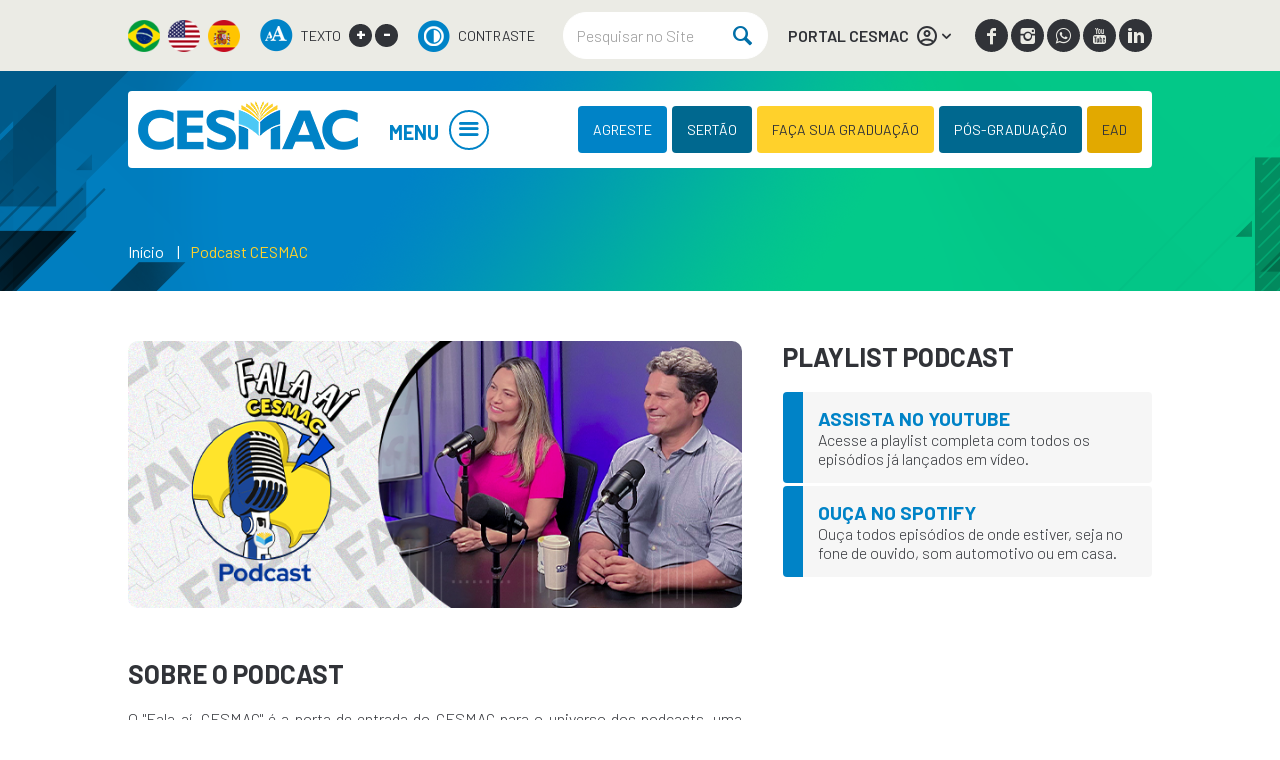

--- FILE ---
content_type: text/html; charset=UTF-8
request_url: https://www.cesmac.edu.br/podcast-cesmac/
body_size: 12624
content:

<!DOCTYPE html>
<html lang="pt-br" class="">

<head>

  <!--
    ************************************
    #################################### GOOGLE TAG MANAGER
    ************************************
    -->

  <!-- Google Tag Manager -->
  <script>(function (w, d, s, l, i) {
      w[l] = w[l] || []; w[l].push({
        'gtm.start':
          new Date().getTime(), event: 'gtm.js'
      }); var f = d.getElementsByTagName(s)[0],
        j = d.createElement(s), dl = l != 'dataLayer' ? '&l=' + l : ''; j.async = true; j.src =
          'https://www.googletagmanager.com/gtm.js?id=' + i + dl; f.parentNode.insertBefore(j, f);
    })(window, document, 'script', 'dataLayer', 'GTM-P3SVB5H');</script>
  <!-- End Google Tag Manager -->

  <!--
    ************************************
    #################################### CHARSET / LANGUAGE
    ************************************
    -->

  <meta charset="UTF-8">

  <!--
    ************************************
    #################################### VIEWPORT
    ************************************
    -->

  <!-- <meta name="viewport" content="width=device-width,initial-scale=1, user-scalable=no"> -->
  <meta name="viewport" content="width=device-width,initial-scale=1">

  <!--
    ************************************
    #################################### SEO
    ************************************
    -->

  <meta name="title" content="Podcast | Fala Aí Cesmac" />
  <meta name="robots" content="index,follow">
  <meta name="author" content="Ebrothers - www.ebrothers.com.br" />
  <meta name="copyright" content="" />
  <meta name="description" content="O Fala Aí CESMAC é um podcast do CESMAC para falar sobre assuntos da atualidade compartilhando conhecimento da comunidade acadêmica. " />
  <meta name="keywords" content="Podcast, CESMAC, Maceió, Centro Universitário, Comunicação, Alagoas" />
  <meta name="classification" content="" />
  <meta name="google-site-verification" content="S2rQG9vY_zbOlSmyQ9_5fYVvtfO0L1TW-_JOFoBzmHg" />
  <link rel="sitemap" type="application/xml" href="/sitemap.xml" />

  <!--
    ************************************
    #################################### FACEBOOK
    ************************************
    -->

  <meta property="fb:app_id" content="2280819532132487" />
  <meta property="og:title" content="Podcast | Fala Aí Cesmac" />
  <meta property="og:type" content="website" />
  <meta property="og:url" content="https://www.cesmac.edu.br/podcast-cesmac/" />
  <meta property="og:image" content="" />
  <meta property="og:image:alt" content="Podcast | Fala Aí Cesmac" />
  <meta property="og:image:width" content="" />
  <meta property="og:image:height" content="" />
  <meta property="og:site_name" content="Podcast | Fala Aí Cesmac" />
  <meta property="og:description" content="O Fala Aí CESMAC é um podcast do CESMAC para falar sobre assuntos da atualidade compartilhando conhecimento da comunidade acadêmica. " />
  <meta property="og:locale" content="pt_BR" />

  <!--
    ************************************
    #################################### TWITTER
    ************************************
    -->

  <meta property="twitter:card" content="summary_large_image" />
  <meta property="twitter:site" content="" />
  <meta property="twitter:domain" content="" />
  <meta property="twitter:title" content="Podcast | Fala Aí Cesmac" />
  <meta property="twitter:description" content="O Fala Aí CESMAC é um podcast do CESMAC para falar sobre assuntos da atualidade compartilhando conhecimento da comunidade acadêmica. " />
  <meta property="twitter:image:src" content="" />
  <meta property="twitter:url" content="https://www.cesmac.edu.br" />

  <!--
    ************************************
    #################################### TITLE
    ************************************
    -->

  <title>Podcast | Fala Aí Cesmac</title>

  <!-- Centro Universitário Cesmac
    Pages -->

  <!--
    ************************************
    #################################### FAVICON
    ************************************
    -->

  <link rel="shortcut icon"
    href="/common/img/global/favicon/favicon.png?v=1768990442" />

  <!--
    ************************************
    #################################### CSS
    ************************************
    -->

  <!--
    ========================
    ======================== INTERNAL
    ========================
    -->

  <!--
    ============
    ============ GLOBAL
    ============
    -->

  <link rel="stylesheet"
    href="/common/css/global/main.min.css?v=1768990442" />

  <!--
    ************************************
    #################################### GOOGLE ANALYTICS
    ************************************
    -->

  
</head>

<body data-url-padrao='' data-dialog-title=''
  data-dialog-message='' data-dialog-type=''
  data-dialog-html=''>

  <!--
    ************************************
    #################################### GOOGLE TAG MANAGER
    ************************************
    -->

  <!-- Google Tag Manager (noscript) -->
  <noscript><iframe src="https://www.googletagmanager.com/ns.html?id=GTM-P3SVB5H" height="0" width="0"
      style="display:none;visibility:hidden"></iframe></noscript>
  <!-- End Google Tag Manager (noscript) -->

  <!--
    ************************************
    #################################### GLOBAL MASK / GLOBAL LOADING
    ************************************
    -->

  <div id="global-mask"></div>
  <div id="global-loading"></div>

  <!--
    ************************************
    #################################### POPUP CUSTOM
    ************************************
    -->

  <div id="popup-custom" class="global-mask-content">
  </div>

  <div class="page-wrapper">

    <!--
    ************************************
    #################################### CABEÇALHO
    ************************************
    -->

    <section class="main-header-info">
      <div class="content">

        <ul class="main-header-info-language">
          <li>
            <a href="#googtrans(pt)" class="lang-pt lang-select" data-lang="pt" title="Português">
              <img class="lazyload"
                data-src="/common/img/global/custom/icon-language-pt.png" alt="Português">
            </a>
          </li>
          <li>
            <a href="#googtrans(en)" class="lang-en lang-select" data-lang="en" title="English">
              <img class="lazyload"
                data-src="/common/img/global/custom/icon-language-en.png" alt="English">
            </a>
          </li>
          <li>
            <a href="#googtrans(es)" class="lang-es lang-select" data-lang="es" title="Spanish">
              <img class="lazyload"
                data-src="/common/img/global/custom/icon-language-es.png" alt="Spanish">
            </a>
          </li>
        </ul>

        <div class="main-header-info-accessibility">
          <img class="lazyload" data-src="/common/img/global/custom/icon-accessibility.png"
            alt="TEXTO">
          <h6>TEXTO</h6>
          <a onClick="ebFunctions.changeFontSize('a');">+</a>
          <a onClick="ebFunctions.changeFontSize('d');">-</a>
        </div>

        <div class="main-header-info-contrast">
          <a id="highcontrast" data-status="0" href="javascript:void(0);" title="Alto Contraste">
            <img class="lazyload" data-src="/common/img/global/custom/icon-contrast.png"
              alt="Alto Contraste">
            <h6>CONTRASTE</h6>
          </a>
        </div>

        <div class="main-header-info-search">
          <form action="/noticias" name="pesquisaForm" class="form-search" method="post">
            <input class="input-search" type="text" name="pesquisaString" placeholder="Pesquisar no Site" />
            <button class="icon-search icon-notext"></button>
          </form>
        </div>

        <div class="cesmac-online">
          <div class="cesmac-online-link">
            <a href="#" title="PORTAL CESMAC">PORTAL CESMAC
              <img class="lazyload" data-src="/common/img/global/custom/icon-user.png"
                alt="CESMAC ONLINE">
              <span class="icon-down-open icon-notext"></span>
            </a>
          </div>
          <div class="cesmac-online-content">
            <header class="cesmac-online-content-header">
              <h2>Olá, seja bem vindo!</h2>
            </header>

            <ul class="links">
              <li><a href="https://portalaluno.cesmac.edu.br" target="_blank" title="Acesse o Portal do Aluno">Acesse o
                  Portal do Aluno</a></li>
              <li><a href="https://sistemas.cesmac.edu.br/academico/online/login.jsf" target="_blank"
                  title="Acesse o CESMAC Online">Acesse o CESMAC Online</a></li>
              <li><a href="https://portalprofessor.cesmac.edu.br" target="_blank"
                  title="Acesse o Portal do Professor">Acesse o Portal do Professor</a></li>
            </ul>

            <!-- <form id="formOnLine" name="form" action="https://sistemas.cesmac.edu.br/onLine/login.php" method="post">
                        <label>
                            <input type="text" id="campoLogin" name="login" placeholder="Login" maxlength="10" size="15">
                        </label>
                        <label>
                            <input type="password" id="campoSenha" name="senha" placeholder="Senha:" size="12">
                        </label>
                        <button class="btn" type="submit">Acessar</button>
                    </form>

                    <a href="https://sistemas.cesmac.edu.br/academico/online/lembrete.jsf"
                       target="_blank" class="esqueci-senha" title="">Esqueceu a senha? Clique aqui.</a> -->

            <div class="cesmac-online-apps">
              <h2>Baixe o nosso app:</h2>
              <ul>
                <li><a href="https://play.google.com/store/apps/details?id=com.educonnect.totvs&hl=pt_BR&gl=US"
                    target="_blank" title="Baixe Já!">
                    <img class="lazyload"
                      data-src="/common/img/global/custom/google_play.png"
                      alt="Google Play"></a>
                </li>
                <li><a href="https://apps.apple.com/br/app/meu-educonnect/id1255287155" target="_blank"
                    title="Baixe Já!">
                    <img class="lazyload" data-src="/common/img/global/custom/app_store.png"
                      alt="AppStore"></a></li>
              </ul>
            </div>
          </div>
        </div>

                <div class="main-header-info-social">
                    <a class="icon-facebook icon-notext"
            href="https://www.facebook.com/CesmacOficial?_rdc=2&_rdr" target="_blank"
            title="Facebook"></a>
                    <a class="icon-instagrem icon-notext"
            href="https://www.instagram.com/cesmacoficial/" target="_blank"
            title="Instagram"></a>
                    <a class="icon-whatsapp icon-notext"
            href="https://api.whatsapp.com/send?phone=558232155000" target="_blank"
            title="WhatsApp"></a>
                    <a class="icon-youtube icon-notext"
            href="https://www.youtube.com/channel/UCl1y7gf2Bo1NwL2bS-Qi2QA" target="_blank"
            title="Youtube"></a>
                    <a class="icon-linkedin icon-notext"
            href="https://br.linkedin.com/company/centro-universit-rio-cesmac" target="_blank"
            title="Linkedin"></a>
                  </div>
              </div>
    </section>

    <!--<span class="btn-main-header-info">EXIBIR INFO</span>-->

    <header class="main-header container wow fadeIn" data-wow-delay="300ms">
      <div class="content">

        <div class="main-header-logo">
          <a href="/inicio" title="Podcast | Fala Aí Cesmac">
            <h1>Podcast | Fala Aí Cesmac</h1>
          </a>
        </div>

        <div class="mobile-menu-toggler-content">
          <a href="#" class="mobile-menu-toggler"><span class="icon-notext icon-menu"></span></a>
        </div>

                <nav class="main-header-nav">
          <a class="main-header-nav-link" href="#" title="MENU">MENU<span class="icon-notext icon-menu"></span></a>

          <ul class="main-header-nav-content">
                        <li class="main-header-nav-level-1-item">
                                          <strong>INSTITUCIONAL <span class="icon-right-open"></span></strong>
                                          <ul class="main-header-nav-level-2">
                                <li class="main-header-nav-level-2-item">
                                    <a href="/avaliacao-institucional" target="_self"
                    title="=Avaliação institucional">Avaliação institucional</a>
                                                                      </li>
                                <li class="main-header-nav-level-2-item">
                                    <a href="https://www.cesmac.edu.br/50-anos/" target="_blank"
                    title="=Cesmac 50 Anos">Cesmac 50 Anos</a>
                                                                      </li>
                                <li class="main-header-nav-level-2-item">
                                    <a href="/biosseguranca" target="_self"
                    title="=Comissão de biossegurança">Comissão de biossegurança</a>
                                                                      </li>
                                <li class="main-header-nav-level-2-item">
                                    <a href="/comite-de-etica-em-pesquisa" target="_self"
                    title="=Comitê de ética em pesquisa">Comitê de ética em pesquisa</a>
                                                                      </li>
                                <li class="main-header-nav-level-2-item">
                                    <a href="/comite-de-etica-no-uso-animal" target="_self"
                    title="=Comitê de Ética no Uso Animal">Comitê de Ética no Uso Animal</a>
                                                                      </li>
                                <li class="main-header-nav-level-2-item">
                                    <a href="/egressos" target="_self"
                    title="=Egressos">Egressos</a>
                                                                      </li>
                                <li class="main-header-nav-level-2-item">
                                    <a href="/incubadora" target="_self"
                    title="=Incubadora">Incubadora</a>
                                                                      </li>
                                <li class="main-header-nav-level-2-item">
                                    <a href="/mapa-do-site" target="_self"
                    title="=Mapa do site">Mapa do site</a>
                                                                      </li>
                                <li class="main-header-nav-level-2-item">
                                    <a href="https://www.cesmac.edu.br/movimente-se/" target="_self"
                    title="=Movimente-se">Movimente-se</a>
                                                                      </li>
                                <li class="main-header-nav-level-2-item">
                                    <a href="/ouvidoria" target="_self"
                    title="=Ouvidoria">Ouvidoria</a>
                                                                      </li>
                                <li class="main-header-nav-level-2-item">
                                    <a href="https://acesso.cesmac.edu.br/maceio/graduacao/giro-cesmac" target="_blank"
                    title="=Programa Giro CESMAC">Programa Giro CESMAC</a>
                                                                      </li>
                                <li class="main-header-nav-level-2-item">
                                    <a href="/secretaria-geral-academica" target="_self"
                    title="=Secretaria geral acadêmica">Secretaria geral acadêmica</a>
                                                                      </li>
                                <li class="main-header-nav-level-2-item">
                                    <a href="/sobre" target="_self"
                    title="=Sobre a instituição">Sobre a instituição</a>
                                                                      </li>
                                <li class="main-header-nav-level-2-item">
                                    <a href="https://www.cesmac.edu.br/e-mails-e-telefones-cesmac-maceio/" target="_blank"
                    title="=Telefones e E-mails">Telefones e E-mails</a>
                                                                      </li>
                                <li class="main-header-nav-level-2-item">
                                    <a href="/trabalhe-conosco" target="_self"
                    title="=Trabalhe conosco">Trabalhe conosco</a>
                                                                      </li>
                              </ul>
                          </li>
                        <li class="main-header-nav-level-1-item">
                                          <strong>GRADUAÇÃO <span class="icon-right-open"></span></strong>
                                          <ul class="main-header-nav-level-2">
                                <li class="main-header-nav-level-2-item">
                                    <a href="/graduacao" target="_self"
                    title="=Ciências humanas e sociais">Ciências humanas e sociais</a>
                                                                        <ul class="main-header-nav-level-3">
                                        <li class="main-header-nav-level-3-item "
                      style='border-left: 5px solid #0083c7!important; padding-left: 20px!important;'><a href="/graduacao/administracao"
                        target="_self"
                        title="Administração">Administração</a>
                    </li>
                                        <li class="main-header-nav-level-3-item "
                      style='border-left: 5px solid #0083c7!important; padding-left: 20px!important;'><a href="/graduacao/ciencias-biologicas"
                        target="_self"
                        title="Ciências Biológicas">Ciências Biológicas</a>
                    </li>
                                        <li class="main-header-nav-level-3-item "
                      style='border-left: 5px solid #0083c7!important; padding-left: 20px!important;'><a href="/graduacao/ciencias-contabeis"
                        target="_self"
                        title="Ciências Contábeis">Ciências Contábeis</a>
                    </li>
                                        <li class="main-header-nav-level-3-item "
                      style='border-left: 5px solid #0083c7!important; padding-left: 20px!important;'><a href="/graduacao/direito"
                        target="_self"
                        title="Direito">Direito</a>
                    </li>
                                        <li class="main-header-nav-level-3-item "
                      style='border-left: 5px solid #0083c7!important; padding-left: 20px!important;'><a href="/graduacao/pedagogia"
                        target="_self"
                        title="Pedagogia">Pedagogia</a>
                    </li>
                                        <li class="main-header-nav-level-3-item "
                      style='border-left: 5px solid #0083c7!important; padding-left: 20px!important;'><a href="/graduacao/psicologia"
                        target="_self"
                        title="Psicologia">Psicologia</a>
                    </li>
                                      </ul>
                                  </li>
                                <li class="main-header-nav-level-2-item">
                                    <a href="/graduacao" target="_self"
                    title="=Ciências agrárias, biológicas e da saúde">Ciências agrárias, biológicas e da saúde</a>
                                                                        <ul class="main-header-nav-level-3">
                                        <li class="main-header-nav-level-3-item "
                      style='border-left: 5px solid #13b887!important; padding-left: 20px!important;'><a href="/graduacao/biomedicina"
                        target="_self"
                        title="Biomedicina">Biomedicina</a>
                    </li>
                                        <li class="main-header-nav-level-3-item "
                      style='border-left: 5px solid #13b887!important; padding-left: 20px!important;'><a href="/graduacao/educacao-fisica"
                        target="_self"
                        title="Educação Física">Educação Física</a>
                    </li>
                                        <li class="main-header-nav-level-3-item "
                      style='border-left: 5px solid #13b887!important; padding-left: 20px!important;'><a href="/graduacao/enfermagem"
                        target="_self"
                        title="Enfermagem">Enfermagem</a>
                    </li>
                                        <li class="main-header-nav-level-3-item "
                      style='border-left: 5px solid #13b887!important; padding-left: 20px!important;'><a href="/graduacao/farmacia"
                        target="_self"
                        title="Farmácia">Farmácia</a>
                    </li>
                                        <li class="main-header-nav-level-3-item "
                      style='border-left: 5px solid #13b887!important; padding-left: 20px!important;'><a href="/graduacao/fisioterapia"
                        target="_self"
                        title="Fisioterapia">Fisioterapia</a>
                    </li>
                                        <li class="main-header-nav-level-3-item "
                      style='border-left: 5px solid #13b887!important; padding-left: 20px!important;'><a href="https://www.cesmac.edu.br/curso-de-medicina/"
                        target="_self"
                        title="Medicina">Medicina</a>
                    </li>
                                        <li class="main-header-nav-level-3-item "
                      style='border-left: 5px solid #13b887!important; padding-left: 20px!important;'><a href="/graduacao/medicina-veterinaria"
                        target="_self"
                        title="Medicina Veterinária">Medicina Veterinária</a>
                    </li>
                                        <li class="main-header-nav-level-3-item "
                      style='border-left: 5px solid #13b887!important; padding-left: 20px!important;'><a href="/graduacao/nutricao"
                        target="_self"
                        title="Nutrição">Nutrição</a>
                    </li>
                                        <li class="main-header-nav-level-3-item "
                      style='border-left: 5px solid #13b887!important; padding-left: 20px!important;'><a href="/graduacao/odontologia"
                        target="_self"
                        title="Odontologia">Odontologia</a>
                    </li>
                                        <li class="main-header-nav-level-3-item "
                      style='border-left: 5px solid #13b887!important; padding-left: 20px!important;'><a href="/graduacao/servico-social"
                        target="_self"
                        title="Serviço Social">Serviço Social</a>
                    </li>
                                      </ul>
                                  </li>
                                <li class="main-header-nav-level-2-item">
                                    <a href="/graduacao" target="_self"
                    title="=Ciências exatas e tecnológicas">Ciências exatas e tecnológicas</a>
                                                                        <ul class="main-header-nav-level-3">
                                        <li class="main-header-nav-level-3-item "
                      style='border-left: 5px solid #dd3333!important; padding-left: 20px!important;'><a href="/graduacao/arquitetura-e-urbanismo"
                        target="_self"
                        title="Arquitetura e Urbanismo">Arquitetura e Urbanismo</a>
                    </li>
                                        <li class="main-header-nav-level-3-item "
                      style='border-left: 5px solid #dd3333!important; padding-left: 20px!important;'><a href="/graduacao/design/"
                        target="_self"
                        title="Design">Design</a>
                    </li>
                                        <li class="main-header-nav-level-3-item "
                      style='border-left: 5px solid #dd3333!important; padding-left: 20px!important;'><a href="/graduacao/engenharia-civil"
                        target="_self"
                        title="Engenharia Civil">Engenharia Civil</a>
                    </li>
                                        <li class="main-header-nav-level-3-item "
                      style='border-left: 5px solid #dd3333!important; padding-left: 20px!important;'><a href="https://www.cesmac.edu.br/graduacao/engenharia-eletrica"
                        target="_self"
                        title="Engenharia Elétrica">Engenharia Elétrica</a>
                    </li>
                                        <li class="main-header-nav-level-3-item "
                      style='border-left: 5px solid #dd3333!important; padding-left: 20px!important;'><a href="/graduacao/engenharia-de-producao"
                        target="_self"
                        title="Engenharia de Produção">Engenharia de Produção</a>
                    </li>
                                        <li class="main-header-nav-level-3-item "
                      style='border-left: 5px solid #dd3333!important; padding-left: 20px!important;'><a href="/graduacao/sistemas-de-informacao"
                        target="_self"
                        title="Sistemas de Informação">Sistemas de Informação</a>
                    </li>
                                      </ul>
                                  </li>
                                <li class="main-header-nav-level-2-item">
                                    <a href="/central-de-estagios" target="_self"
                    title="=Central de estágios">Central de estágios</a>
                                                                      </li>
                              </ul>
                          </li>
                        <li class="main-header-nav-level-1-item">
                                          <strong>PÓS-GRADUAÇÃO <span class="icon-right-open"></span></strong>
                                          <ul class="main-header-nav-level-2">
                                <li class="main-header-nav-level-2-item">
                                    <a href="/aperfeicoamento" target="_self"
                    title="=APERFEIÇOAMENTO">APERFEIÇOAMENTO</a>
                                                                      </li>
                                <li class="main-header-nav-level-2-item">
                                    <a href="/atualizacao" target="_self"
                    title="=ATUALIZAÇÃO">ATUALIZAÇÃO</a>
                                                                      </li>
                                <li class="main-header-nav-level-2-item">
                                    <a href="/especializacao" target="_self"
                    title="=Especialização">Especialização</a>
                                                                      </li>
                                <li class="main-header-nav-level-2-item">
                                    <a href="/mestrado" target="_self"
                    title="=Mestrado">Mestrado</a>
                                                                        <ul class="main-header-nav-level-3">
                                        <li class="main-header-nav-level-3-item "
                      style='border-left: 5px solid #dd3333!important; padding-left: 20px!important;'><a href="/mestrado-em-direito/"
                        target="_self"
                        title="Mestrado em Direito">Mestrado em Direito</a>
                    </li>
                                        <li class="main-header-nav-level-3-item "
                      style='border-left: 5px solid #13b887!important; padding-left: 20px!important;'><a href="/ciencias-ambientais/mestrado-profissional-analise-de-sistemas-ambientais"
                        target="_self"
                        title="Mestrado Profissional Análise de Sistemas Ambientais">Mestrado Profissional Análise de Sistemas Ambientais</a>
                    </li>
                                        <li class="main-header-nav-level-3-item "
                      style='border-left: 5px solid #0083c7!important; padding-left: 20px!important;'><a href="https://www.cesmac.edu.br/cursos/programa-de-pos-graduacao-stricto-sensu-em-biotecnologia-em-saude-humana-e-animal/"
                        target="_self"
                        title="Programa de Pós-graduação Stricto Sensu em Biotecnologia em Saúde Humana e Animal">Programa de Pós-graduação Stricto Sensu em Biotecnologia em Saúde Humana e Animal</a>
                    </li>
                                        <li class="main-header-nav-level-3-item "
                      style='border-left: 5px solid #0083c7!important; padding-left: 20px!important;'><a href="/ciencias-agrarias-biologicas-e-da-saude/mestrado-profissional-pesquisa-em-saude"
                        target="_self"
                        title="Mestrado Profissional Pesquisa em Saúde">Mestrado Profissional Pesquisa em Saúde</a>
                    </li>
                                      </ul>
                                  </li>
                                <li class="main-header-nav-level-2-item">
                                    <a href="/doutorado" target="_self"
                    title="=Doutorado">Doutorado</a>
                                                                        <ul class="main-header-nav-level-3">
                                        <li class="main-header-nav-level-3-item "
                      style='border-left: 5px solid #1e73be!important; padding-left: 20px!important;'><a href="https://www.cesmac.edu.br/doutorado/doutorado-em-direito-pucrs-cesmac"
                        target="_self"
                        title="Doutorado em Direito">Doutorado em Direito</a>
                    </li>
                                        <li class="main-header-nav-level-3-item "
                      style='border-left: 5px solid #1e73be!important; padding-left: 20px!important;'><a href="https://www.cesmac.edu.br/doutorado/doutorado-em-disturbios-do-desenvolvimento-mackenzie-cesmac"
                        target="_self"
                        title="Doutorado em Distúrbios do Desenvolvimento">Doutorado em Distúrbios do Desenvolvimento</a>
                    </li>
                                        <li class="main-header-nav-level-3-item "
                      style='border-left: 5px solid #1e73be!important; padding-left: 20px!important;'><a href="https://www.cesmac.edu.br/doutorado/doutorado-em-letras-puc-minas-cesmac"
                        target="_self"
                        title="Doutorado em Letras">Doutorado em Letras</a>
                    </li>
                                        <li class="main-header-nav-level-3-item "
                      style='border-left: 5px solid #1e73be!important; padding-left: 20px!important;'><a href="https://www.cesmac.edu.br/cursos/programa-de-pos-graduacao-stricto-sensu-em-biotecnologia-em-saude-humana-e-animal/"
                        target="_self"
                        title="Programa de Pós-graduação Stricto Sensu em Biotecnologia em Saúde Humana e Animal">Programa de Pós-graduação Stricto Sensu em Biotecnologia em Saúde Humana e Animal</a>
                    </li>
                                      </ul>
                                  </li>
                                <li class="main-header-nav-level-2-item">
                                    <a href="/mba" target="_self"
                    title="=MBA">MBA</a>
                                                                        <ul class="main-header-nav-level-3">
                                        <li class="main-header-nav-level-3-item "
                      style='border-left: 5px solid #0083c7!important; padding-left: 20px!important;'><a href="/humanas/mba-executivo-em-psicologia-organizacional"
                        target="_self"
                        title="MBA Executivo em Psicologia Organizacional">MBA Executivo em Psicologia Organizacional</a>
                    </li>
                                      </ul>
                                  </li>
                                <li class="main-header-nav-level-2-item">
                                    <a href="https://www.cesmac.edu.br/residenciamedica" target="_self"
                    title="=Residência Médica">Residência Médica</a>
                                                                        <ul class="main-header-nav-level-3">
                                        <li class="main-header-nav-level-3-item "
                      style='border-left: 5px solid #13b887!important; padding-left: 20px!important;'><a href="/vestibular/residencia-medica-de-familia-e-comunidade"
                        target="_self"
                        title="Residência Médica de Família e Comunidade">Residência Médica de Família e Comunidade</a>
                    </li>
                                        <li class="main-header-nav-level-3-item "
                      style='border-left: 5px solid #13b887!important; padding-left: 20px!important;'><a href="/vestibular/residencia-medica-do-trabalho"
                        target="_self"
                        title="Residência Médica do Trabalho">Residência Médica do Trabalho</a>
                    </li>
                                        <li class="main-header-nav-level-3-item "
                      style='border-left: 5px solid #13b887!important; padding-left: 20px!important;'><a href="https://www.cesmac.edu.br/vestibulares/residencia-medica-em-homeopatia/"
                        target="_self"
                        title="Residência Médica em Homeopatia">Residência Médica em Homeopatia</a>
                    </li>
                                      </ul>
                                  </li>
                              </ul>
                          </li>
                        <li class="main-header-nav-level-1-item">
                                          <strong>PESQUISA <span class="icon-right-open"></span></strong>
                                          <ul class="main-header-nav-level-2">
                                <li class="main-header-nav-level-2-item">
                                    <a href="/iniciacao-cientifica" target="_self"
                    title="=Iniciação científica">Iniciação científica</a>
                                                                      </li>
                                <li class="main-header-nav-level-2-item">
                                    <a href="/nucleo-de-inovacao-e-tecnologia" target="_self"
                    title="=Núcleo de inovação e tecnologia">Núcleo de inovação e tecnologia</a>
                                                                      </li>
                                <li class="main-header-nav-level-2-item">
                                    <a href="/observatorio" target="_self"
                    title="=Observatório">Observatório</a>
                                                                      </li>
                                <li class="main-header-nav-level-2-item">
                                    <a href="/revistas-digitais" target="_self"
                    title="=Revistas digitais">Revistas digitais</a>
                                                                      </li>
                              </ul>
                          </li>
                        <li class="main-header-nav-level-1-item">
                            <a href="/extensao" target="_self"
                title="EXTENSÃO">EXTENSÃO <span
                  class="icon-right-open"></span></a>
                                                        <ul class="main-header-nav-level-2">
                                <li class="main-header-nav-level-2-item">
                                    <a href="https://editora.cesmac.edu.br/" target="_blank"
                    title="=Editora Cesmac">Editora Cesmac</a>
                                                                      </li>
                                <li class="main-header-nav-level-2-item">
                                    <a href="/extensao" target="_self"
                    title="=Extensão">Extensão</a>
                                                                      </li>
                                <li class="main-header-nav-level-2-item">
                                    <a href="/nafri" target="_self"
                    title="=NAFRI">NAFRI</a>
                                                                      </li>
                                <li class="main-header-nav-level-2-item">
                                    <a href="/revistas-digitais" target="_self"
                    title="=Revista Entre Aberta">Revista Entre Aberta</a>
                                                                      </li>
                              </ul>
                          </li>
                        <li class="main-header-nav-level-1-item">
                            <a href="https://www.cesmac.edu.br/coordenacao-de-apoio-ao-discente/" target="_self"
                title="Apoio ao discente">Apoio ao discente <span
                  class=""></span></a>
                                                      </li>
                        <li class="main-header-nav-level-1-item">
                            <a href="https://www.cesmac.edu.br/integracao/" target="_self"
                title="Integração">Integração <span
                  class=""></span></a>
                                                      </li>
                        <li class="main-header-nav-level-1-item">
                                          <strong>INTERNACIONAL <span class="icon-right-open"></span></strong>
                                          <ul class="main-header-nav-level-2">
                                <li class="main-header-nav-level-2-item">
                                    <a href="nucleo-de-internacionalizacao" target="_self"
                    title="=Núcleo de Internacionalização ">Núcleo de Internacionalização </a>
                                                                      </li>
                                <li class="main-header-nav-level-2-item">
                                    <a href="/programa-ibero" target="_self"
                    title="=Programa ibero">Programa ibero</a>
                                                                      </li>
                              </ul>
                          </li>
                        <li class="main-header-nav-level-1-item">
                            <a href="https://www.cesmac.edu.br/bibliotecas" target="_self"
                title="BIBLIOTECAS">BIBLIOTECAS <span
                  class=""></span></a>
                                                      </li>
                        <li class="main-header-nav-level-1-item">
                                          <strong>IMPRENSA <span class="icon-right-open"></span></strong>
                                          <ul class="main-header-nav-level-2">
                                <li class="main-header-nav-level-2-item">
                                    <a href="/blogs" target="_self"
                    title="=Blog">Blog</a>
                                                                      </li>
                                <li class="main-header-nav-level-2-item">
                                    <a href="/noticias" target="_self"
                    title="=Notícias">Notícias</a>
                                                                      </li>
                                <li class="main-header-nav-level-2-item">
                                    <a href="https://www.cesmac.edu.br/podcast-cesmac/" target="_self"
                    title="=PODCAST">PODCAST</a>
                                                                      </li>
                                <li class="main-header-nav-level-2-item">
                                    <a href="/videos" target="_self"
                    title="=VÍDEOS">VÍDEOS</a>
                                                                      </li>
                              </ul>
                          </li>
                        <li class="main-header-nav-level-1-item">
                                          <strong>Processos Seletivos <span class="icon-right-open"></span></strong>
                                          <ul class="main-header-nav-level-2">
                                <li class="main-header-nav-level-2-item">
                                    <a href="https://acesso.cesmac.edu.br/maceio/graduacao/vestibular/medicina" target="_self"
                    title="=Medicina">Medicina</a>
                                                                      </li>
                                <li class="main-header-nav-level-2-item">
                                    <a href="https://acesso.cesmac.edu.br/maceio/graduacao/vestibular/agendado" target="_self"
                    title="=Agendado">Agendado</a>
                                                                      </li>
                                <li class="main-header-nav-level-2-item">
                                    <a href="https://acesso.cesmac.edu.br/maceio/graduacao/vestibular/enem" target="_self"
                    title="=Nota ENEM">Nota ENEM</a>
                                                                      </li>
                                <li class="main-header-nav-level-2-item">
                                    <a href="https://acesso.cesmac.edu.br/maceio/graduacao/segunda-graduacao" target="_self"
                    title="=SEGUNDA GRADUAÇÃO">SEGUNDA GRADUAÇÃO</a>
                                                                      </li>
                                <li class="main-header-nav-level-2-item">
                                    <a href="https://acesso.cesmac.edu.br/maceio/graduacao" target="_self"
                    title="=TRANSFERÊNCIAS EXTERNAS">TRANSFERÊNCIAS EXTERNAS</a>
                                                                      </li>
                              </ul>
                          </li>
                      </ul>
        </nav>
        
                <ul class="main-header-links">
                    <li class="main-header-links-complete">
            <a class="btn_blue"
              href="https://agreste.cesmac.edu.br" target="_blank"
              title="AGRESTE | ARAPIRACA">AGRESTE | ARAPIRACA</a>
          </li>
          <li class="main-header-links-reduced">
            <a class="btn_blue"
              href="https://agreste.cesmac.edu.br" target="_blank"
              title="AGRESTE">AGRESTE</a>
          </li>
                    <li class="main-header-links-complete">
            <a class="btn_dark_blue"
              href="https://sertao.cesmac.edu.br" target="_blank"
              title="SERTÃO | PALMEIRA DOS ÍNDIOS">SERTÃO | PALMEIRA DOS ÍNDIOS</a>
          </li>
          <li class="main-header-links-reduced">
            <a class="btn_dark_blue"
              href="https://sertao.cesmac.edu.br" target="_blank"
              title="SERTÃO">SERTÃO</a>
          </li>
                    <li class="main-header-links-complete">
            <a class="btn_yellow"
              href="https://acesso.cesmac.edu.br/maceio/graduacao" target="_self"
              title="FAÇA SUA GRADUAÇÃO">FAÇA SUA GRADUAÇÃO</a>
          </li>
          <li class="main-header-links-reduced">
            <a class="btn_yellow"
              href="https://acesso.cesmac.edu.br/maceio/graduacao" target="_self"
              title="FAÇA SUA GRADUAÇÃO">FAÇA SUA GRADUAÇÃO</a>
          </li>
                    <li class="main-header-links-complete">
            <a class="btn_dark_blue"
              href="https://acesso.cesmac.edu.br/maceio/pos-graduacao" target="_self"
              title="PÓS-GRADUAÇÃO">PÓS-GRADUAÇÃO</a>
          </li>
          <li class="main-header-links-reduced">
            <a class="btn_dark_blue"
              href="https://acesso.cesmac.edu.br/maceio/pos-graduacao" target="_self"
              title="PÓS-GRADUAÇÃO">PÓS-GRADUAÇÃO</a>
          </li>
                    <li class="main-header-links-complete">
            <a class="btn_orange"
              href="https://ead.cesmac.edu.br/?utm_source=CESMAC&utm_medium=referral" target="_blank"
              title="EAD">EAD</a>
          </li>
          <li class="main-header-links-reduced">
            <a class="btn_orange"
              href="https://ead.cesmac.edu.br/?utm_source=CESMAC&utm_medium=referral" target="_blank"
              title="EAD">EAD</a>
          </li>
                  </ul>
              </div>
    </header>

    <!--
    ************************************
    #################################### JAVASCRIPT
    ************************************
    -->

    <!--
    ========================
    ======================== INTERNAL
    ========================
    -->

    <!--
    ============
    ============ LIBRARIES
    ============
    -->

    <script
      src="/common/js/libraries/jquery-3.3.1.min.js?v=1768990442"></script>

    <!--
    ************************************
    #################################### CONTEÚDO
    ************************************
    -->

    <main>
          <section class="widgets">
    <section class="images-banner-breadcrumb container" style="background:url('/admin/wp-content/uploads/2018/10/bg-banner-breadcrumb.png') top center no-repeat">
    <div class="content">

        <ul>
            <li><a href="" title="Início">Início</a></li>
            <li class="current"><a href="" title="Podcast CESMAC">Podcast CESMAC</a></li>
        </ul>
    </div>
</section>
</section>

<section class="main container">
    <div class="content">
        <article class="main-content">
                            <section class="widgets">
    <section class="images-image">
    <img class="lazyload" data-src="/admin/wp-content/uploads/2023/06/Banner_PodCast_FalaAi.png" alt="FALA AÍ CESMAC">
</section>
</section>
                            <section class="widgets">
    <section class="texts-free-area container">
    <header class="texts-free-area-header">
        <h2>SOBRE O PODCAST</h2>
    </header>

    <div class="htmlchars">
        <p style="text-align: justify;"><span style="font-size: 12pt;">O "Fala aí, CESMAC" é a porta de entrada do CESMAC para o universo dos podcasts, uma grande tendência em comunicação e forma de consumir entretenimento e informação.</span></p>
<p style="text-align: justify;">Um canal para a comunidade acadêmica dar sua opinião profissional e compartilhar conhecimento sobre os principais assuntos que estão rolando no Brasil e no mundo atualmente. </p>
<p style="text-align: justify;">A apresentação é feita pela coordenadora de Marketing do CESMAC, Águida Feitosa, e pelo pró-reitor de Gestão e Planejamento, João Rodrigues Sampaio Neto, que, juntos, mediam um bate-papo dinâmico e recheado de informação, trazendo sempre a fala de profissionais, alunos e egressos da instituição. </p>
    </div>
</section>

</section>
                    </article>
        <aside class="main-sidebar">
                            <section class="widgets">
    <section class="lists-text-sub-link container">
    <header class="lists-text-sub-link-header">
        <h2>PLAYLIST PODCAST</h2>
    </header>
            <article class="lists-text-sub-link-item">
                            <a href="https://www.youtube.com/watch?v=HEBMhJEJ3UE&list=PLt7a2MMHxAkZpVz1uu4_PNZpIkKV15NqN" target="_blank"
                   title="ASSISTA NO YOUTUBE">
                    <h3>ASSISTA NO YOUTUBE</h3>
                    <p>Acesse a playlist completa com todos os episódios já lançados em vídeo. </p>
                </a>
                                </article>
            <article class="lists-text-sub-link-item">
                            <a href="https://open.spotify.com/show/2JrnXcB9ezDk7V6m9JFqA5" target="_blank"
                   title="OUÇA NO SPOTIFY">
                    <h3>OUÇA NO SPOTIFY</h3>
                    <p>Ouça todos episódios de onde estiver, seja no fone de ouvido, som automotivo ou em casa.</p>
                </a>
                                </article>
    </section>

</section>
                    </aside>
    </div>
</section>


    </main>

    <!--
    ************************************
    #################################### RODAPÉ
    ************************************
    -->

    <footer class="main-footer container">
      <div class="content">

        <div class="main-footer-scroll">
          <a class="j-scroll" href="#">
            <span class="icon-notext icon-up-open"></span>
          </a>
        </div>

        <!-- <div class="main-footer-redes-socias">
                <div class="main-footer-redes-socias-facebook">
                    <div id="fb-root"></div>
                    <script>(function (d, s, id) {
                        var js, fjs = d.getElementsByTagName(s)[0];
                        if (d.getElementById(id)) return;
                        js = d.createElement(s);
                        js.id = id;
                        js.src = 'https://connect.facebook.net/pt_BR/sdk.js#xfbml=1&version=v3.2';
                        fjs.parentNode.insertBefore(js, fjs);
                    }(document, 'script', 'facebook-jssdk'));</script>
                    <div class="fb-page" data-href="https://www.facebook.com/CesmacOficial" data-tabs="timeline"
                         data-width="1148" data-height="510" data-small-header="false" data-adapt-container-width="true"
                         data-hide-cover="false" data-show-facepile="true">
                        <blockquote cite="https://www.facebook.com/CesmacOficial" class="fb-xfbml-parse-ignore"><a
                                href="https://www.facebook.com/CesmacOficial">Cesmac</a></blockquote>
                    </div>
                </div>
                <div class="main-footer-redes-socias-tabs">
                    <ul class="main-footer-redes-socias-tabs-links">
                        <li><h2>CONECTE-SE COM O CESMAC</h2></li>
                        <li><a class="icon-instagrem icon-notext tab_link active" href="#instagram"
                               title="Instagram"></a></li>
                        <li><a class="icon-social-twitter icon-notext tab_link" href="#twitter" title="Twitter"></a>
                        </li>
                    </ul>
                    <div class="main-footer-redes-socias-tabs-content tab_content active" id="instagram">
                        <script src="https://cdn.lightwidget.com/widgets/lightwidget.js"></script><iframe src="https://cdn.lightwidget.com/widgets/ba470f84e2425598b375bc6a829c9d22.html" scrolling="no" allowtransparency="true" class="lightwidget-widget" style="width:100%;border:0;overflow:hidden;"></iframe>
                    </div>
                    <div class="main-footer-redes-socias-tabs-content tab_content" id="twitter">
                        <a class="twitter-timeline" href="https://twitter.com/CesmacOficial">Tweets by CesmacOficial</a>
                        <script src="https://platform.twitter.com/widgets.js" charset="utf-8"></script>
                    </div>
                </div>
            </div> -->

        <div class="main-footer-box-1">
          <div class="main-footer-sobre">
            <div class="main-footer-logo">
              <a href="" title="">
                <img class="lazyload" data-src="/common/img/global/custom/logo-footer.png"
                  alt="Podcast | Fala Aí Cesmac" />
              </a>
            </div>

            <p>Rua Cônego Machado, 917, Farol CEP: 57051-160, Maceió, Alagoas</p>

            <ul class="main-footer-sobre-contatos">
              <li><span class="icon-notext icon-phone"></span>+55 (82) 3215.5000</li>
              <li><span class="icon-notext icon-mail"></span>contato@cesmac.edu.br</li>
            </ul>

            <ul class="main-footer-sobre-links">
              <li><a class="btn" href="/sobre" title="VEJA NO MAPA">VEJA NO MAPA</a></li>
              <li><a class="btn" href="/e-mails-e-telefones-cesmac-maceio" title="TELEFONES">TELEFONES</a></li>
            </ul>
          </div>
        </div>

        <div class="main-footer-box-2">
                    <div class="main-footer-nav">
            <h6>ACESSE</h6>
            <ul>
                            <li class="main-footer-nav-item"><a href="/sobre"
                  target="_self"
                  title="Sobre a instituição">Sobre a instituição</a>
                              </li>
                            <li class="main-footer-nav-item"><a href="/graduacao"
                  target="_self"
                  title="Graduação">Graduação</a>
                              </li>
                            <li class="main-footer-nav-item"><a href="/atualizacao"
                  target="_self"
                  title="Atualização">Atualização</a>
                              </li>
                            <li class="main-footer-nav-item"><a href="/especializacao"
                  target="_self"
                  title="Especialização">Especialização</a>
                              </li>
                            <li class="main-footer-nav-item"><a href="/mba"
                  target="_self"
                  title="MBA">MBA</a>
                              </li>
                            <li class="main-footer-nav-item"><a href="/mestrado"
                  target="_self"
                  title="Mestrado">Mestrado</a>
                              </li>
                            <li class="main-footer-nav-item"><a href="/doutorado"
                  target="_self"
                  title="Doutorado">Doutorado</a>
                              </li>
                          </ul>
          </div>
          
          <ul class="main-footer-language">
            <li>ESCOLHA O IDIOMA</li>
            <li>
              <a href="#googtrans(pt)" class="lang-pt lang-select" data-lang="pt" title="Português">
                <img class="lazyload"
                  data-src="/common/img/global/custom/icon-language-pt.png" alt="Português">
              </a>
            </li>
            <li>
              <a href="#googtrans(en)" class="lang-en lang-select" data-lang="en" title="English">
                <img class="lazyload"
                  data-src="/common/img/global/custom/icon-language-en.png" alt="English">
              </a>
            </li>
            <li>
              <a href="#googtrans(es)" class="lang-es lang-select" data-lang="es" title="Spanish">
                <img class="lazyload"
                  data-src="/common/img/global/custom/icon-language-es.png" alt="Spanish">
              </a>
            </li>
          </ul>
        </div>

        <div class="main-footer-box-3">
                    <div class="main-footer-stamps">
            <h2>PRÊMIOS</h2>
            <ul class="stamps-list owl-carousel">
                            <li>
                                <a href="https://www.cesmac.edu.br/noticias/gerais/cesmac-e-destaque-no-guia-do-estudante-2017-da-editora-abril"
                  target="_blank"
                  title="Guia do Estudante">
                  <img class="lazyload" data-src="/admin/wp-content/uploads/2018/11/GUIA01-2.png"
                    alt="Guia do Estudante">
                </a>
                                              </li>
                            <li>
                                <a href="https://www.cesmac.edu.br/blog/atualidades/cesmac-e-medalha-de-ouro-no-ruf-2018-com-mais-de-20-cursos-em-1o-lugar"
                  target="_blank"
                  title="RUF">
                  <img class="lazyload" data-src="/admin/wp-content/uploads/2018/11/4133468a-4351-4e9e-8416-36083ec0e74f-1-2.png"
                    alt="RUF">
                </a>
                                              </li>
                            <li>
                                <a href="https://www.responsabilidadesocial.abmes.org.br/noticias/261-abmes-divulga-resultado-do-11-edicao-do-concurso-silvio-tendler-de-videos"
                  target="_blank"
                  title="ABMES 2022-2023">
                  <img class="lazyload" data-src="/admin/wp-content/uploads/2018/11/Prancheta_1-2.png"
                    alt="ABMES 2022-2023">
                </a>
                                              </li>
                          </ul>
          </div>
                              <div class="main-footer-partnerships">
            <h2>PARCERIAS</h2>
            <ul class="partnerships-list owl-carousel">
                            <li>
                                <a href="https://www.maceioshopping.com"
                  target="_self"
                  title="Maceió Shopping">
                  <img class="lazyload" data-src="/admin/wp-content/uploads/2018/11/maceio-shopping-marca.png"
                    alt="Maceió Shopping">
                </a>
                                              </li>
                          </ul>
          </div>
          
          <ul class="main-footer-links">
            <li><a class="btn" href="/trabalhe-conosco" title="TRABALHE CONOSCO">TRABALHE CONOSCO</a></li>
            <li><a class="btn" href="/secretaria-geral-academica" title="DÚVIDAS FREQUENTES">DÚVIDAS FREQUENTES</a></li>
          </ul>
        </div>

        <div class="main-footer-coppy">
                    <ul class="main-footer-social">
                        <li><a class="icon-facebook icon-notext"
                href="https://www.facebook.com/CesmacOficial?_rdc=2&_rdr" target="_blank"
                title="Facebook"></a></li>
                        <li><a class="icon-instagrem icon-notext"
                href="https://www.instagram.com/cesmacoficial/" target="_blank"
                title="Instagram"></a></li>
                        <li><a class="icon-whatsapp icon-notext"
                href="https://api.whatsapp.com/send?phone=558232155000" target="_blank"
                title="WhatsApp"></a></li>
                        <li><a class="icon-youtube icon-notext"
                href="https://www.youtube.com/channel/UCl1y7gf2Bo1NwL2bS-Qi2QA" target="_blank"
                title="Youtube"></a></li>
                        <li><a class="icon-linkedin icon-notext"
                href="https://br.linkedin.com/company/centro-universit-rio-cesmac" target="_blank"
                title="Linkedin"></a></li>
                      </ul>
          
          <p>Copyright © 2020. Todos os direitos reservados. Todo conteúdo deste site é de uso exclusivo do
            Cesmac. <a class="ebrothers" href="http://ebrothers.com.br" target="_blank">ebrothers</a></p>
        </div>
      </div>
    </footer>
  </div>

  <div class="mobile-menu-overlay"></div>

  <div class="mobile-menu-container">
    <div class="mobile-menu-wrapper">

      <header class="mobile-menu-header">
        <div class="mobile-menu-logo">
          <a href="/inicio" title="Podcast | Fala Aí Cesmac">
            <img class="lazyload" data-src="/common/img/global/custom/logo-white.png"
              alt="Podcast | Fala Aí Cesmac" />
          </a>
        </div>

        <span class="mobile-menu-close"><i class="icon-cancel icon-notext"></i></span>

                <ul class="mobile-menu-social">
                    <li><a class="icon-facebook icon-notext"
              href="https://www.facebook.com/CesmacOficial?_rdc=2&_rdr" target="_blank"
              title="Facebook"></a></li>
                    <li><a class="icon-instagrem icon-notext"
              href="https://www.instagram.com/cesmacoficial/" target="_blank"
              title="Instagram"></a></li>
                    <li><a class="icon-whatsapp icon-notext"
              href="https://api.whatsapp.com/send?phone=558232155000" target="_blank"
              title="WhatsApp"></a></li>
                    <li><a class="icon-youtube icon-notext"
              href="https://www.youtube.com/channel/UCl1y7gf2Bo1NwL2bS-Qi2QA" target="_blank"
              title="Youtube"></a></li>
                    <li><a class="icon-linkedin icon-notext"
              href="https://br.linkedin.com/company/centro-universit-rio-cesmac" target="_blank"
              title="Linkedin"></a></li>
                  </ul>
        
        <ul class="mobile-menu-language">
          <li>
            <a href="#googtrans(pt)" class="lang-pt lang-select" data-lang="pt" title="Português">
              <img class="lazyload"
                data-src="/common/img/global/custom/icon-language-pt.png" alt="Português">
            </a>
          </li>
          <li>
            <a href="#googtrans(en)" class="lang-en lang-select" data-lang="en" title="English">
              <img class="lazyload"
                data-src="/common/img/global/custom/icon-language-en.png" alt="English">
            </a>
          </li>
          <li>
            <a href="#googtrans(es)" class="lang-es lang-select" data-lang="es" title="Spanish">
              <img class="lazyload"
                data-src="/common/img/global/custom/icon-language-es.png" alt="Spanish">
            </a>
          </li>
        </ul>

        <div class="mobile-menu-search">
          <form action="/noticias" name="pesquisaForm" class="form-search" method="post">
            <input class="input-search" type="text" name="pesquisaString" placeholder="Pesquisar no Site" />
            <button class="icon-search icon-notext"></button>
          </form>
        </div>
      </header>

      <nav class="mobile-nav">
                <ul class="mobile-menu">
                    <li>
            
                        <a title="INSTITUCIONAL">INSTITUCIONAL</a>
            
                        <ul>
                            <li>

                <a href="/avaliacao-institucional" target="_self"
                  title="Avaliação institucional">Avaliação institucional</a>

                              </li>
                            <li>

                <a href="https://www.cesmac.edu.br/50-anos/" target="_blank"
                  title="Cesmac 50 Anos">Cesmac 50 Anos</a>

                              </li>
                            <li>

                <a href="/biosseguranca" target="_self"
                  title="Comissão de biossegurança">Comissão de biossegurança</a>

                              </li>
                            <li>

                <a href="/comite-de-etica-em-pesquisa" target="_self"
                  title="Comitê de ética em pesquisa">Comitê de ética em pesquisa</a>

                              </li>
                            <li>

                <a href="/comite-de-etica-no-uso-animal" target="_self"
                  title="Comitê de Ética no Uso Animal">Comitê de Ética no Uso Animal</a>

                              </li>
                            <li>

                <a href="/incubadora" target="_self"
                  title="Incubadora">Incubadora</a>

                              </li>
                            <li>

                <a href="/mapa-do-site" target="_self"
                  title="Mapa do site">Mapa do site</a>

                              </li>
                            <li>

                <a href="https://www.cesmac.edu.br/movimente-se/" target="_self"
                  title="Movimente-se">Movimente-se</a>

                              </li>
                            <li>

                <a href="/ouvidoria" target="_self"
                  title="Ouvidoria">Ouvidoria</a>

                              </li>
                            <li>

                <a href="https://acesso.cesmac.edu.br/maceio/graduacao/giro-cesmac" target="_blank"
                  title="Programa Giro CESMAC">Programa Giro CESMAC</a>

                              </li>
                            <li>

                <a href="/secretaria-geral-academica" target="_self"
                  title="Secretaria geral acadêmica">Secretaria geral acadêmica</a>

                              </li>
                            <li>

                <a href="/sobre" target="_self"
                  title="Sobre a instituição">Sobre a instituição</a>

                              </li>
                            <li>

                <a href="https://www.cesmac.edu.br/e-mails-e-telefones-cesmac-maceio/" target="_self"
                  title="Telefones e E-mails">Telefones e E-mails</a>

                              </li>
                            <li>

                <a href="/trabalhe-conosco" target="_self"
                  title="Trabalhe conosco">Trabalhe conosco</a>

                              </li>
                          </ul>
                      </li>
                    <li>
            
                        <a title="Graduação">Graduação</a>
            
                        <ul>
                            <li>

                <a href="/graduacao/administracao" target="_self"
                  title="Administração">Administração</a>

                              </li>
                            <li>

                <a href="/graduacao/arquitetura-e-urbanismo" target="_self"
                  title="Arquitetura e Urbanismo">Arquitetura e Urbanismo</a>

                              </li>
                            <li>

                <a href="/graduacao/biomedicina" target="_self"
                  title="Biomedicina">Biomedicina</a>

                              </li>
                            <li>

                <a href="/graduacao/ciencias-biologicas" target="_self"
                  title="Ciências Biológicas">Ciências Biológicas</a>

                              </li>
                            <li>

                <a href="/graduacao/ciencias-biologicas-bacharelado" target="_self"
                  title="Ciências Biológicas (Bacharelado)">Ciências Biológicas (Bacharelado)</a>

                              </li>
                            <li>

                <a href="/graduacao/ciencias-contabeis" target="_self"
                  title="Ciências Contábeis">Ciências Contábeis</a>

                              </li>
                            <li>

                <a href="/graduacao/design/" target="_self"
                  title="Design">Design</a>

                              </li>
                            <li>

                <a href="/graduacao/direito" target="_self"
                  title="Direito">Direito</a>

                              </li>
                            <li>

                <a href="/graduacao/educacao-fisica" target="_self"
                  title="Educação Física">Educação Física</a>

                              </li>
                            <li>

                <a href="/graduacao/enfermagem" target="_self"
                  title="Enfermagem">Enfermagem</a>

                              </li>
                            <li>

                <a href="/graduacao/engenharia-civil" target="_self"
                  title="Engenharia Civil">Engenharia Civil</a>

                              </li>
                            <li>

                <a href="/graduacao/engenharia-de-producao" target="_self"
                  title="Engenharia de Produção">Engenharia de Produção</a>

                              </li>
                            <li>

                <a href="/graduacao/engenharia-eletrica" target="_self"
                  title="Engenharia Elétrica">Engenharia Elétrica</a>

                              </li>
                            <li>

                <a href="/graduacao/farmacia" target="_self"
                  title="Farmácia">Farmácia</a>

                              </li>
                            <li>

                <a href="/graduacao/fisioterapia" target="_self"
                  title="Fisioterapia">Fisioterapia</a>

                              </li>
                            <li>

                <a href="https://www.cesmac.edu.br/curso-de-medicina/" target="_self"
                  title="Medicina">Medicina</a>

                              </li>
                            <li>

                <a href="/graduacao/medicina-veterinaria" target="_self"
                  title="Medicina Veterinária">Medicina Veterinária</a>

                              </li>
                            <li>

                <a href="/graduacao/nutricao" target="_self"
                  title="Nutrição">Nutrição</a>

                              </li>
                            <li>

                <a href="/graduacao/odontologia" target="_self"
                  title="Odontologia">Odontologia</a>

                              </li>
                            <li>

                <a href="/graduacao/pedagogia" target="_self"
                  title="Pedagogia">Pedagogia</a>

                              </li>
                            <li>

                <a href="/graduacao/psicologia" target="_self"
                  title="Psicologia">Psicologia</a>

                              </li>
                            <li>

                <a href="/graduacao/servico-social" target="_self"
                  title="Serviço Social">Serviço Social</a>

                              </li>
                            <li>

                <a href="/graduacao/sistemas-de-informacao" target="_self"
                  title="Sistemas da Informação">Sistemas da Informação</a>

                              </li>
                          </ul>
                      </li>
                    <li>
            
                        <a title="Pós-Graduação">Pós-Graduação</a>
            
                        <ul>
                            <li>

                <a href="/atualizacao" target="_self"
                  title="ATUALIZAÇÃO">ATUALIZAÇÃO</a>

                              </li>
                            <li>

                <a href="/aperfeicoamento" target="_self"
                  title="APERFEIÇOAMENTO">APERFEIÇOAMENTO</a>

                              </li>
                            <li>

                <a href="/especializacao" target="_self"
                  title="ESPECIALIZAÇÃO">ESPECIALIZAÇÃO</a>

                              </li>
                            <li>

                <a href="/mba" target="_self"
                  title="MBA">MBA</a>

                              </li>
                            <li>

                <a href="/mestrado" target="_self"
                  title="MESTRADO">MESTRADO</a>

                              </li>
                            <li>

                <a href="/doutorado" target="_self"
                  title="DOUTORADO">DOUTORADO</a>

                              </li>
                            <li>

                <a href="/residenciamedica" target="_self"
                  title="RESIDÊNCIA MÉDICA">RESIDÊNCIA MÉDICA</a>

                              </li>
                          </ul>
                      </li>
                    <li>
            
                        <a title="Pesquisa">Pesquisa</a>
            
                        <ul>
                            <li>

                <a href="/iniciacao-cientifica" target="_self"
                  title="INICIAÇÃO CIENTÍFICA">INICIAÇÃO CIENTÍFICA</a>

                              </li>
                            <li>

                <a href="/observatorio" target="_self"
                  title="OBSERVATÓRIO">OBSERVATÓRIO</a>

                              </li>
                            <li>

                <a href="/nucleo-de-inovacao-e-tecnologia" target="_self"
                  title="NÚCLEO DE INOVAÇÃO E TECNOLOGIA">NÚCLEO DE INOVAÇÃO E TECNOLOGIA</a>

                              </li>
                          </ul>
                      </li>
                    <li>
                        <a href="/extensao" target="_self"
              title="EXTENSÃO">EXTENSÃO</a>
            
            
                        <ul>
                            <li>

                <a href="https://editora.cesmac.edu.br/" target="_blank"
                  title="Editora Cesmac">Editora Cesmac</a>

                              </li>
                            <li>

                <a href="/extensao" target="_self"
                  title="Extensão">Extensão</a>

                              </li>
                            <li>

                <a href="/nafri" target="_self"
                  title="NAFRI">NAFRI</a>

                              </li>
                            <li>

                <a href="/revistas-digitais" target="_self"
                  title="Revista Entre Aberta">Revista Entre Aberta</a>

                              </li>
                          </ul>
                      </li>
                    <li>
                        <a href="https://www.cesmac.edu.br/coordenacao-de-apoio-ao-discente/" target="_self"
              title="Apoio ao Discente">Apoio ao Discente</a>
            
            
                      </li>
                    <li>
                        <a href="https://www.cesmac.edu.br/integracao" target="_self"
              title="Integração">Integração</a>
            
            
                      </li>
                    <li>
            
                        <a title="Internacionalização">Internacionalização</a>
            
                        <ul>
                            <li>

                <a href="/nucleo-de-internacionalizacao" target="_self"
                  title="NÚCLEO DE INTERNACIONALIZAÇÃO ">NÚCLEO DE INTERNACIONALIZAÇÃO </a>

                              </li>
                            <li>

                <a href="/programa-ibero" target="_self"
                  title="PROGRAMA IBERO">PROGRAMA IBERO</a>

                              </li>
                          </ul>
                      </li>
                    <li>
                        <a href="/bibliotecas" target="_self"
              title="BIBLIOTECA">BIBLIOTECA</a>
            
            
                      </li>
                    <li>
            
                        <a title="IMPRENSA">IMPRENSA</a>
            
                        <ul>
                            <li>

                <a href="/noticias" target="_self"
                  title="NOTÍCIAS">NOTÍCIAS</a>

                              </li>
                            <li>

                <a href="/blogs" target="_self"
                  title="BLOG">BLOG</a>

                              </li>
                            <li>

                <a href="https://www.cesmac.edu.br/podcast-cesmac/" target="_self"
                  title="PODCAST">PODCAST</a>

                              </li>
                          </ul>
                      </li>
                    <li>
            
                        <a title="Processos Seletivos">Processos Seletivos</a>
            
                        <ul>
                            <li>

                <a href="https://acesso.cesmac.edu.br/maceio/graduacao/vestibular/medicina" target="_self"
                  title="MEDICINA">MEDICINA</a>

                              </li>
                            <li>

                <a href="https://acesso.cesmac.edu.br/maceio/graduacao/vestibular/agendado" target="_self"
                  title="AGENDADO">AGENDADO</a>

                              </li>
                            <li>

                <a href="https://acesso.cesmac.edu.br/maceio/graduacao/vestibular/enem" target="_self"
                  title="NOTA DO ENEM">NOTA DO ENEM</a>

                              </li>
                            <li>

                <a href="https://acesso.cesmac.edu.br/maceio/graduacao/segunda-graduacao" target="_self"
                  title="SEGUNDA GRADUAÇÃO">SEGUNDA GRADUAÇÃO</a>

                              </li>
                            <li>

                <a href="https://acesso.cesmac.edu.br/maceio/graduacao" target="_self"
                  title="TRANSFERÊNCIAS EXTERNAS">TRANSFERÊNCIAS EXTERNAS</a>

                              </li>
                          </ul>
                      </li>
                  </ul>
              </nav>
    </div><!-- End .mobile-menu-wrapper -->
  </div><!-- End .mobile-menu-container -->

  <!--
************************************
#################################### CSS
************************************
-->

  <!--
========================
======================== EXTERNAL
========================
-->

  <link href="https://fonts.googleapis.com/css?family=Barlow:300,400,500,600,700,800,900" rel="stylesheet">

  <!--
========================
======================== INTERNAL
========================
-->

  <!--
============
============ GLOBAL
============
-->

  <link rel="stylesheet"
    href="/common/css/global/reset.min.css?v=1768990442" />
  <link rel="stylesheet"
    href="/common/css/global/icons.min.css?v=1768990442" />
  <link rel="stylesheet"
    href="/common/css/global/forms.min.css?v=1768990442" />
  <link rel="stylesheet"
    href="/common/css/global/jquery.fancybox.min.css?v=1768990442" />
  <link rel="stylesheet"
    href="/common/css/global/owl.carousel.min.css?v=1768990442">
  <link rel="stylesheet" href="/common/css/global/slick.min.css?v=1768990442">
  <link rel="stylesheet"
    href="/common/css/global/sweetalert.min.css?v=1768990442" />
  <link rel="stylesheet"
    href="/common/css/global/animate.min.css?v=1768990442" />

  <!--
============
============ SHEETS
============
-->

  <link rel="stylesheet"
    href="/common/css/specific/pages.min.css?v=1768990442" />

  <!--
************************************
#################################### JAVASCRIPT
************************************
-->

  <!--
========================
======================== EXTERNAL
========================
-->

  <!--
============
============ SHARETHIS PLATFORM
============
-->

  <script
    src="//platform-api.sharethis.com/js/sharethis.js#property=5c4071cf058f100011a5a834&product=inline-share-buttons"></script>

  <!--
============
============ SCHEMA.ORG
============
-->

  <script type="application/ld+json">
    {
        "@context": "http://schema.org/",
        "@type": "WebSite",
        "name": "Cesmac",
        "alternateName": "Cesmac",
        "sameAs" : [
            "https://www.facebook.com/CesmacOficial/",
            "https://twitter.com/CesmacOficial",
            "https://www.instagram.com/cesmacoficial/?hl=pt-br"
        ],
        "url": "https://www.cesmac.edu.br"
    }
</script>

  <!--
============
============ LAZY SIZES
============
-->

  <script src="/common/js/plugins/lazysizes/lazysizes.min.js"></script>

  <!--
========================
======================== INTERNAL
========================
-->

  <!--
============
============ PLUGINS
============
-->

  <script
    src="/common/js/plugins/easing/jquery.easing.1.3.min.js?v=1768990442"></script>
  <script
    src="/common/js/plugins/jmask/jquery.mask.min.js?v=1768990442"></script>
  <script
    src="/common/js/plugins/fancybox/jquery.fancybox.min.js?v=1768990442"></script>
  <script
    src="/common/js/plugins/placeholder/jquery.placeholder.min.js?v=1768990442"></script>
  <script
    src="/common/js/plugins/owl.carousel/owl.carousel.min.js?v=1768990442"></script>
  <script src="/common/js/plugins/slick/slick.min.js?v=1768990442"></script>
  <script
    src="/common/js/plugins/sweetalert/sweetalert.min.js?v=1768990442"></script>
  <script src="/common/js/plugins/wow/wow.min.js?v=1768990442"></script>
  <!-- <script src="/common/js/plugins/md5/md5.min.js?v=1768990442"></script> -->

  <!--
============
============ FUNCTIONS
============
-->

  <script src="/common/js/functions/functions.min.js?v=1768990442"></script>

  <!--
============
============ EXECUTIONS
============
-->

  <script src="/common/js/ready/global/main.js?v=1768990442"></script>
  <script
    src="/common/js/ready/specific/pages.min.js?v=1768990442"></script>

  <!--
************************************
#################################### JAVASCRIPT
************************************
-->

  <!--
========================
======================== EXTERNAL
========================
-->

  <!--
============
============ GOOGLE TRANSLATE
============
-->

  <script src="https://translate.google.com/translate_a/element.js?cb=googleTranslateElementInit"></script>

  <!--
========================
======================== INTERNAL
========================
-->

  <!--
============
============ GOOGLE TRANSLATE
============
-->

  <script>
    function googleTranslateElementInit() {
      new google.translate.TranslateElement({
        pageLanguage: 'pt-br',
        layout: google.translate.TranslateElement.FloatPosition.TOP_LEFT
      }, 'google_translate_element');
    }

    function triggerHtmlEvent(element, eventName) {
      var event;
      if (document.createEvent) {
        event = document.createEvent('HTMLEvents');
        event.initEvent(eventName, true, true);
        element.dispatchEvent(event);
      } else {
        event = document.createEventObject();
        event.eventType = eventName;
        element.fireEvent('on' + event.eventType, event);
      }
    }

    jQuery('.lang-select').click(function () {
      var theLang = jQuery(this).attr('data-lang');
      jQuery('.goog-te-combo').val(theLang);
      window.location = jQuery(this).attr('href');
      location.reload();
    });
  </script>

  <!--
========================
======================== RD STATION
========================
-->

  <!-- <script src="https://d335luupugsy2.cloudfront.net/js/loader-scripts/fbfe5b72-74dd-4269-b39a-fa2b5a538d5a-loader.js"></script> -->
  <script type="text/javascript" async
    src="https://d335luupugsy2.cloudfront.net/js/loader-scripts/fbfe5b72-74dd-4269-b39a-fa2b5a538d5a-loader.js"></script>

</body>

</html>

--- FILE ---
content_type: text/css
request_url: https://www.cesmac.edu.br/common/css/global/main.min.css?v=1768990442
body_size: 15880
content:
#global-mask {
  width: 100%;
  height: 100%;
  background-color: #f3f1ef;
  position: fixed;
  top: 0;
  z-index: 15;
  opacity: 0;
  visibility: hidden;
  -webkit-transition: all 0.3s ease;
  -moz-transition: all 0.3s ease;
  -o-transition: all 0.3s ease;
  -ms-transition: all 0.3s ease;
  transition: all 0.3s ease;
}
#global-mask.active {
  display: table;
  opacity: 0.9;
  visibility: visible;
}
#popup-custom {
  width: 100%;
  position: absolute;
  z-index: 20;
  opacity: 0;
  visibility: hidden;
}
#popup-custom.active {
  opacity: 1;
  visibility: visible;
}
#popup-custom.loading {
  z-index: 10;
}
#global-loading {
  opacity: 0;
  visibility: hidden;
  border: 5px solid #0083c7;
  border-radius: 30px;
  height: 30px;
  left: 50%;
  margin: -15px 0 0 -15px;
  position: fixed;
  top: 50%;
  width: 30px;
  z-index: 20;
  animation: pulsate 1s ease-out;
  animation-iteration-count: infinite;
  transition: all 0.3s ease;
  -webkit-transition: all 0.3s ease;
  -moz-transition: all 0.3s ease;
}
#global-loading.active {
  opacity: 0.9;
  visibility: visible;
}
@keyframes pulsate {
  0% {
    transform: scale(0.1);
    opacity: 0;
  }
  50% {
    opacity: 1;
  }
  100% {
    transform: scale(2.2);
    opacity: 0;
  }
}
body {
  font-family: Barlow, sans-serif;
  font-weight: 300;
  color: #313338;
}
.highcontrast body {
  background-color: #000;
  color: #fff;
}
h1 {
  font-size: 2em;
}
h2 {
  font-size: 1.75em;
}
h3 {
  font-size: 1.625em;
}
h4 {
  font-size: 1.275em;
}
h5 {
  font-size: 1.125em;
}
h6 {
  font-size: 1em;
}
.main-header-info {
  background-color: #ebebe5;
}
.highcontrast .main-header-info {
  background-color: #000 !important;
}
.main-header-info-fixed {
  width: 100%;
  position: fixed;
  top: 0;
  left: 0;
  z-index: 99;
}
@media (max-width: 1024px) {
  .main-header-info,
  .main-header-info-fixed {
    position: relative !important;
  }
}
.main-header-info .content {
  padding: 12px 0;
  display: flex;
  align-items: center;
  justify-content: space-between;
}
.main-header-info-language {
  display: flex;
}
@media (max-width: 1135px) {
  .main-header-info-language {
    display: none;
  }
}
.main-header-info-language li {
  margin-right: 8px;
}
.main-header-info-language li:last-child {
  margin-right: 0;
}
.main-header-info-language li img {
  display: block;
  width: 32px;
  height: 32px;
  transition: all 0.5s linear;
  -webkit-transition: all 0.5s linear;
  -moz-transition: all 0.5s linear;
}
.main-header-info-language li:hover img {
  opacity: 0.5;
}
.main-header-info-accessibility {
  display: flex;
  align-items: center;
}
@media (max-width: 860px) {
  .main-header-info-accessibility {
    display: none !important;
  }
}
.main-header-info-accessibility img {
  margin-right: 8px;
}
.main-header-info-accessibility h6 {
  font-size: 0.875em;
  font-weight: 400;
  margin-right: 8px;
  color: #313338;
}
.highcontrast .main-header-info-accessibility h6 {
  color: #fff;
}
.main-header-info-accessibility a {
  background-color: #313338;
  width: 23px;
  height: 23px;
  color: #fff;
  font-size: 18px;
  font-weight: 700;
  display: inline-block;
  text-align: center;
  margin-right: 3px;
  line-height: 20px;
  transition: all 0.3s ease;
  -webkit-transition: all 0.3s ease;
  -moz-transition: all 0.3s ease;
  border-radius: 50%;
  -webkit-border-radius: 50%;
  -moz-border-radius: 50%;
}
.main-header-info-accessibility a:last-child {
  margin-right: 0;
}
.main-header-info-accessibility a:hover {
  background-color: #ffd12b;
  color: #313338;
}
.main-header-info-contrast a {
  display: flex;
  align-items: center;
}
.main-header-info-contrast img {
  margin-right: 8px;
}
.main-header-info-contrast h6 {
  font-size: 0.875em;
  font-weight: 400;
  color: #313338;
  margin-right: 8px;
}
.highcontrast .main-header-info-contrast h6 {
  color: #fff;
}
.main-header-info-search {
  flex-basis: 20%;
}
@media (max-width: 1024px) {
  .main-header-info-search {
    flex-basis: 30%;
  }
}
@media (max-width: 860px) {
  .main-header-info-search {
    display: none;
  }
}
.main-header-info-search form {
  position: relative;
}
.main-header-info-search .input-search {
  background: #fff;
  border: 1px solid #fff;
  outline: 0;
  font-size: 1em;
  font-weight: 300;
  color: #313338;
  padding: 13px 52px 13px 13px;
  border-radius: 50px;
  -webkit-border-radius: 50px;
  -moz-border-radius: 50px;
}
.main-header-info-search button {
  width: 52px;
  height: 100%;
  position: absolute;
  right: 0;
  top: 0;
  cursor: pointer;
  border: 0;
  padding: 0;
  background: 0 0;
  font-size: 20px;
  color: #006fa8;
  outline: 0;
  transition: all 0.3s ease;
  -webkit-transition: all 0.3s ease;
  -moz-transition: all 0.3s ease;
}
.highcontrast .main-header-info-search button {
  color: #555;
}
.main-header-info-search:hover button {
  color: #999;
}

.cesmac-online {
  position: relative;
}
.cesmac-online-link a {
  font-size: 1em;
  font-weight: 600;
  color: #313338;
  display: flex;
  flex-wrap: wrap;
  align-items: center;
}
.highcontrast .cesmac-online-link a {
  color: #fff;
}
.cesmac-online-link img {
  margin: 0 2px 0 8px;
}
.cesmac-online-content {
  width: 180%;
  background-color: #fff;
  color: #000;
  padding: 15px;
  position: absolute;
  top: 0;
  left: 0;
  opacity: 0;
  visibility: hidden;
  z-index: 10;
  box-shadow: 0 0.25rem 0.75rem rgba(0, 0, 0, 0.05);
  border-radius: 4px;
  -webkit-border-radius: 4px;
  -moz-border-radius: 4px;
  transition: all 0.3s ease;
  -webkit-transition: all 0.3s ease;
  -moz-transition: all 0.3s ease;
}
@media (max-width: 1024px) {
  .cesmac-online-content {
    width: 300%;
    left: -170%;
  }
}
@media (max-width: 600px) {
  .cesmac-online-content {
    width: 200%;
    left: -80%;
  }
}
.cesmac-online-content:after {
  bottom: 100%;
  left: 50px;
  border: solid transparent;
  content: "";
  height: 0;
  width: 0;
  position: absolute;
  pointer-events: none;
  border-color: rgba(255, 255, 255, 0);
  border-bottom-color: #fff;
  border-width: 12px;
  margin-left: -12px;
}
@media (max-width: 1024px) {
  .cesmac-online-content:after {
    left: 50%;
  }
}
.cesmac-online-content.active {
  top: 100%;
  opacity: 1;
  visibility: visible;
  margin-top: 28px;
}
.cesmac-online-content header {
  margin-bottom: 10px;
}

.cesmac-online-content-header h2 {
  font-size: 1.125em;
  font-weight: 400;
  color: #313338;
}

.cesmac-online-content-header p {
  font-size: 14px;
  margin-top: 5px;
}

.cesmac-online-content ul.links {
  width: 100%;
}

.cesmac-online-content ul.links li {
  width: 100%;
  display: block;
}

.cesmac-online-content ul.links li a {
  width: 100%;
  display: block;
  background-color: #00688f !important;
  padding: 13px;
  text-align: center;
  border-radius: 4px;
  font-size: 14px;
  color: #fff;
  text-transform: uppercase;
  text-decoration: none;

  transition: 0.4s;
}

.cesmac-online-content ul.links li a:hover {
  background-color: #034f6c !important;
  text-decoration: none;
}

.cesmac-online-content input {
  background-color: #f6f6f1;
  border-color: #f6f6f1;
  font-size: 1em !important;
  font-weight: 300 !important;
  color: #2b3748 !important;
  padding: 18px !important;
  border: none !important;
  box-shadow: none !important;
  border-radius: 4px;
  -webkit-border-radius: 4px;
  -moz-border-radius: 4px;
  transition: all 0.3s ease;
  -webkit-transition: all 0.3s ease;
  -moz-transition: all 0.3s ease;
}
.cesmac-online-content input:focus {
  background-color: #cbcaca;
  box-shadow: none !important;
  outline: 0 !important;
}
.cesmac-online-content ::-webkit-input-placeholder {
  opacity: 1;
  color: #2b3748;
}
.cesmac-online-content ::-moz-placeholder {
  opacity: 1;
  color: #2b3748;
}
.cesmac-online-content :-ms-input-placeholder {
  opacity: 1;
  color: #2b3748;
}
.cesmac-online-content :-moz-placeholder {
  opacity: 1;
  color: #2b3748;
}
.cesmac-online-content .btn {
  padding: 18px 30px;
  font-size: 1em;
  font-weight: 300;
}
.cesmac-online-content a {
  background-color: transparent !important;
  font-size: 0.875em;
  font-weight: 300;
  color: #00688f;
  display: block;
  margin-top: 20px;
  margin-top: 5px;
}
.cesmac-online-content a:hover {
  text-decoration: underline;
}
.cesmac-online-apps {
  width: 100%;
  border-top: 1px solid #ceeff5;
  padding-top: 10px;
  margin-top: 20px;
}
.cesmac-online-apps h2 {
  font-size: 1.125em;
  font-weight: 400;
  color: #313338;
  text-transform: uppercase;
}
.cesmac-online-apps ul {
  display: flex;
  flex-flow: wrap;
  justify-content: space-between;
}
.cesmac-online-apps li {
  flex-basis: 48%;
}
.cesmac-online-apps li img {
  width: 100%;
}

.main-header-info-social {
  display: flex;
}
@media (max-width: 1024px) {
  .main-header-info-social {
    display: none;
  }
}
.main-header-info-social a {
  background-color: #313338;
  display: flex;
  align-items: center;
  justify-content: center;
  font-size: 1.1em;
  color: #ebebe5;
  margin-right: 3px;
  width: 33px;
  height: 33px;
  border-radius: 50%;
  -webkit-border-radius: 50%;
  -moz-border-radius: 50%;
  transition: all 0.3s ease;
  -webkit-transition: all 0.3s ease;
  -moz-transition: all 0.3s ease;
}
.main-header-info-social a:last-child {
  margin-right: 0;
}
.main-header-info-social a:hover {
  background-color: #ffd12b;
  color: #313338;
}
.main-header-info-social .icon-notext:before {
  top: 1px !important;
  left: 1px !important;
}
.main-header {
  margin-top: 20px;
  position: absolute;
  z-index: 9;
}
@media (max-width: 1024px) {
  .main-header {
    position: relative;
    margin-top: 0;
  }
}
.main-header .content {
  padding: 20px;
  background-color: #fff;
  display: flex;
  align-items: center;
  display: flex;
  border-radius: 4px;
  -webkit-border-radius: 4px;
  -moz-border-radius: 4px;
}
.highcontrast .main-header .content {
  background-color: #000;
}
@media (max-width: 1366px) {
  .main-header .content {
    padding: 5px 10px;
  }
}
.main-header-logo a h1 {
  width: 220px;
  height: 67px;
  overflow: hidden;
  display: block;
  text-indent: -9999px;
  background: url(../../img/global/custom/logo.png) center center no-repeat;
  margin-right: 1%;
}
.main-header-nav {
  flex-basis: 12%;
  margin-right: 1%;
  position: relative;
  text-align: center;
}
@media (max-width: 1390px) {
  .main-header-nav {
    flex-basis: 18%;
  }
}
@media (max-width: 1215px) {
  .main-header-nav {
    flex-basis: 22%;
  }
}
@media (max-width: 1024px) {
  .main-header-nav {
    display: none;
  }
}
@media (max-width: 940px) {
  .main-header-nav {
    flex-basis: 48%;
    margin-right: 0;
    text-align: right;
  }
}
.main-header-nav-link {
  color: #0083c7;
  font-size: 1.25em;
  font-weight: 700;
}
.main-header-nav-link span {
  width: 40px;
  height: 40px;
  display: inline-block;
  background-color: transparent;
  color: #0083c7;
  font-size: 1.4em;
  text-align: center;
  margin-left: 10px;
  border: 2px solid #0083c7;
  border-radius: 50%;
  -webkit-border-radius: 50%;
  -moz-border-radius: 50%;
}
.main-header-nav-content {
  width: 200%;
  background-color: #ffd12b;
  padding: 20px;
  position: absolute;
  top: 0;
  opacity: 0;
  visibility: hidden;
  text-align: left;
  z-index: 10;
  margin-left: -70px;
  -webkit-border-radius: 5px;
  -moz-border-radius: 5px;
  border-radius: 5px;
  -webkit-transition: all 0.3s ease;
  -moz-transition: all 0.3s ease;
  -o-transition: all 0.3s ease;
  -ms-transition: all 0.3s ease;
  transition: all 0.3s ease;
}
.main-header-nav-content:after {
  bottom: 100%;
  left: 50%;
  border: solid transparent;
  content: " ";
  height: 0;
  width: 0;
  position: absolute;
  pointer-events: none;
  border-color: rgba(255, 209, 43, 0);
  border-bottom-color: #ffd12b;
  border-width: 15px;
  margin-left: -15px;
}
.main-header-nav-content.active {
  top: 100%;
  opacity: 1;
  visibility: visible;
  margin-top: 20px;
}
.main-header-nav-level-1-item {
  position: relative;
  height: 100%;
  display: block;
}
.main-header-nav-level-1-item span {
  float: right;
}
.main-header-nav-level-1-item > a {
  color: #0083c7;
  font-size: 1em;
  font-weight: 400;
  padding: 4px;
  display: block;
  text-transform: uppercase;
}
.main-header-nav-level-1-item > strong {
  color: #0083c7;
  font-size: 1em;
  font-weight: 400;
  padding: 4px;
  display: block;
  text-transform: uppercase;
  cursor: default;
}
.main-header-nav-level-1-item > a:hover {
  color: #0083c7;
}
.main-header-nav-level-2 {
  background-color: #fff;
  border: 1px solid #f7c221;
  position: absolute;
  top: 100%;
  left: 100%;
  min-width: 560px;
  padding: 10px;
  border-radius: 4px;
  -webkit-border-radius: 4px;
  -moz-border-radius: 4px;
  visibility: hidden;
  transition: all 0.2s ease;
  opacity: 0;
  z-index: 9;
  margin-left: 0;
  margin-top: -39px;
}
.main-header-nav-level-1-item:hover .main-header-nav-level-2,
.main-header-nav-level-1-item > a:hover .main-header-nav-level-2 {
  top: 100%;
  visibility: visible;
  opacity: 1;
}
.main-header-nav-level-2-item {
  float: left;
  width: 50%;
  margin-bottom: 5px;
  padding-right: 5px;
}
.main-header-nav-level-2-item > a {
  font-size: 1em;
  color: #00688f;
  font-weight: 400;
  float: left;
  width: 100%;
  padding: 8px 0;
  text-transform: uppercase;
}
.main-header-nav-level-2-item > strong {
  font-size: 1em;
  color: #00688f;
  font-weight: 400;
  float: left;
  width: 100%;
  padding: 8px 0;
  text-transform: uppercase;
  cursor: default;
}
.main-header-nav-level-2-item > a:hover {
  color: #0083c7;
}
.main-header-nav-level-3-item {
  float: left;
  width: 100%;
}
.main-header-nav-level-3-item-spacing {
  margin-bottom: 10px;
}
.main-header-nav-level-3-item a {
  font-size: 1em;
  color: #313338;
  font-weight: 300;
  float: left;
  width: 100%;
  padding: 4px 0;
  text-decoration: none;
}
.main-header-nav-level-3-item a:hover {
  color: #ccc;
}
.main-header-links {
  display: flex;
  flex-basis: 68%;
  justify-content: flex-end;
}
@media (max-width: 940px) {
  .main-header-links {
    display: none;
  }
}
.main-header-links li {
  margin-right: 5px;
  position: relative !important;
}
.main-header-links li:nth-last-child(-n + 2) {
  margin-right: 0 !important;
}
.main-header-links-complete {
  display: block;
}
.main-header-links-reduced {
  display: none;
}
@media (max-width: 1530px) {
  .main-header-links-complete {
    display: none;
  }
  .main-header-links-reduced {
    display: block;
  }
}
.main-header-links li a {
  font-size: 0.875em;
  color: #fff;
  font-weight: 400;
  padding: 15px;
  display: block;
  border-radius: 4px;
  -webkit-border-radius: 4px;
  -moz-border-radius: 4px;
}
.main-header-links li .btn_blue {
  background-color: #0083c7;
}
.main-header-links li .btn_blue:hover {
  background-color: #086393;
}
.main-header-links li .btn_dark_blue {
  background-color: #00688f;
}
.main-header-links li .btn_dark_blue:hover {
  background-color: #034f6c;
}
.main-header-links li .btn_orange {
  background-color: #e2a900;
  color: #313338;
}
.main-header-links li .btn_orange:hover {
  background-color: #b88d0e;
}
.main-header-links li .btn_yellow {
  background-color: #ffd12b;
  color: #313338;
}
.main-header-links li .btn_yellow:hover {
  background-color: #c8a00f;
}
.container {
  display: block;
  width: 100%;
}
.content {
  width: 100%;
  max-width: 1300px;
  margin: 0 auto;
}
@media (max-width: 1366px) {
  .content {
    width: 80%;
  }
}
.main {
  margin-top: 50px;
}
.main .content {
  display: flex;
  flex-wrap: wrap;
}
.main-content {
  flex-basis: 60%;
  margin-right: 4%;
  overflow: hidden;
}
@media (max-width: 1024px) {
  .main-content {
    flex-basis: 100%;
    margin-right: 0;
  }
}
.main-sidebar {
  flex-basis: 36%;
  overflow: hidden;
}
@media (max-width: 1024px) {
  .main-sidebar {
    flex-basis: 100%;
    margin-top: 50px;
  }
}
.accordions-uncategorizeds-arrow-header {
  margin-bottom: 20px;
}
@media (max-width: 1024px) {
  .accordions-uncategorizeds-arrow-header {
    text-align: center;
  }
}
.accordions-uncategorizeds-arrow-header h2 {
  font-size: 1.625em;
  font-weight: 700;
  text-transform: uppercase;
}
@media (max-width: 1024px) {
  .accordions-uncategorizeds-arrow-header h2 {
    font-size: 1.425em;
  }
}
.accordions-uncategorizeds-arrow-item {
  background-color: #f6f6f6;
  margin-bottom: 3px;
  -webkit-border-radius: 4px;
  -moz-border-radius: 4px;
  border-radius: 4px;
  transition: all 0.3s ease;
  -webkit-transition: all 0.3s ease;
  -moz-transition: all 0.3s ease;
}
.accordions-uncategorizeds-arrow-item.active,
.accordions-uncategorizeds-arrow-item.active:nth-of-type(even),
.accordions-uncategorizeds-arrow-item:hover,
.accordions-uncategorizeds-arrow-item:hover:nth-of-type(even) {
  background-color: #0083c7;
  color: #fff;
}
.accordions-uncategorizeds-arrow-item:nth-of-type(even) {
  background-color: #e7e8e5;
}
.accordions-uncategorizeds-arrow-item .j-accordion-item-link {
  display: flex;
  flex-wrap: wrap;
  align-items: center;
  cursor: pointer;
  padding: 15px;
}
.accordions-uncategorizeds-arrow-item span {
  position: relative;
  border: 1px solid #0585c8;
  width: 30px;
  height: 30px;
  margin-right: 15px;
  display: inline-block;
  padding-left: 1px;
  text-align: center;
  border-radius: 50%;
  -webkit-border-radius: 50%;
  -moz-border-radius: 50%;
}
.accordions-uncategorizeds-arrow-item span:after {
  content: "+";
  position: absolute;
  left: 0;
  top: 0;
  width: 100%;
  font-size: 1.2em;
  text-align: center;
  line-height: 27px;
  color: #0585c8;
}
.accordions-uncategorizeds-arrow-item.active span:after {
  content: "-";
  color: #fff;
}
.accordions-uncategorizeds-arrow-item:hover span:after {
  color: #fff;
}
.accordions-uncategorizeds-arrow-item.active span,
.accordions-uncategorizeds-arrow-item.active:nth-of-type(even) span,
.accordions-uncategorizeds-arrow-item:hover span,
.accordions-uncategorizeds-arrow-item:hover:nth-of-type(even) span {
  border-color: #fff;
  color: #fff;
}
.accordions-uncategorizeds-arrow-item h3 {
  flex-basis: 80%;
  font-size: 1.125em;
  border-left: 1px solid #a2a2a2;
  padding-left: 15px;
}
.highcontrast .accordions-uncategorizeds-arrow-item h3 {
  color: #000;
}
.highcontrast .accordions-uncategorizeds-arrow-item.active h3 {
  color: #fff;
}
.accordions-uncategorizeds-arrow-item.active h3,
.accordions-uncategorizeds-arrow-item.active:nth-of-type(even) h3,
.accordions-uncategorizeds-arrow-item:hover h3,
.accordions-uncategorizeds-arrow-item:hover:nth-of-type(even) h3 {
  border-color: #fff;
}
.accordions-uncategorizeds-arrow-item .j-accordion-item-content {
  display: none;
  padding: 20px;
  margin-top: 10px;
}
.accordions-uncategorizeds-carousel-arrow-header {
  margin-bottom: 20px;
}
@media (max-width: 1024px) {
  .accordions-uncategorizeds-carousel-arrow-header {
    text-align: center;
  }
}
.accordions-uncategorizeds-carousel-arrow-header h2 {
  font-size: 1.625em;
  font-weight: 700;
  text-transform: uppercase;
}
@media (max-width: 1024px) {
  .accordions-uncategorizeds-carousel-arrow-header h2 {
    font-size: 1.425em;
  }
}
.accordions-uncategorizeds-carousel-arrow-item {
  background-color: #f6f6f6;
  margin-bottom: 3px;
  -webkit-border-radius: 4px;
  -moz-border-radius: 4px;
  border-radius: 4px;
  transition: all 0.3s ease;
  -webkit-transition: all 0.3s ease;
  -moz-transition: all 0.3s ease;
}
.accordions-uncategorizeds-carousel-arrow-item.active,
.accordions-uncategorizeds-carousel-arrow-item.active:nth-of-type(even),
.accordions-uncategorizeds-carousel-arrow-item:hover,
.accordions-uncategorizeds-carousel-arrow-item:hover:nth-of-type(even) {
  background-color: #0083c7;
  color: #fff;
}
.accordions-uncategorizeds-carousel-arrow-item:nth-of-type(even) {
  background-color: #e7e8e5;
}
.accordions-uncategorizeds-carousel-arrow-item .j-accordion-item-link {
  display: flex;
  flex-wrap: wrap;
  align-items: center;
  cursor: pointer;
  padding: 15px;
}
.accordions-uncategorizeds-carousel-arrow-item span {
  position: relative;
  border: 1px solid #0585c8;
  width: 30px;
  height: 30px;
  margin-right: 15px;
  display: inline-block;
  padding-left: 1px;
  text-align: center;
  border-radius: 50%;
  -webkit-border-radius: 50%;
  -moz-border-radius: 50%;
}
.accordions-uncategorizeds-carousel-arrow-item span:after {
  content: "+";
  position: absolute;
  left: 0;
  top: 0;
  width: 100%;
  font-size: 1.2em;
  text-align: center;
  line-height: 27px;
  color: #0585c8;
}
.accordions-uncategorizeds-carousel-arrow-item.active span:after {
  content: "-";
  color: #fff;
}
.accordions-uncategorizeds-carousel-arrow-item:hover span:after {
  color: #fff;
}
.accordions-uncategorizeds-carousel-arrow-item.active span,
.accordions-uncategorizeds-carousel-arrow-item.active:nth-of-type(even) span,
.accordions-uncategorizeds-carousel-arrow-item:hover span,
.accordions-uncategorizeds-carousel-arrow-item:hover:nth-of-type(even) span {
  border-color: #fff;
  color: #fff;
}
.accordions-uncategorizeds-carousel-arrow-item h3 {
  font-size: 1.125em;
  border-left: 1px solid #a2a2a2;
  padding-left: 15px;
  flex-basis: 85%;
  text-transform: uppercase;
}
.highcontrast .accordions-uncategorizeds-carousel-arrow-item h3 {
  color: #000;
}
.highcontrast .accordions-uncategorizeds-carousel-arrow-item.active h3,
.highcontrast .accordions-uncategorizeds-carousel-arrow-item:hover h3 {
  color: #fff;
}
.accordions-uncategorizeds-carousel-arrow-item.active h3,
.accordions-uncategorizeds-carousel-arrow-item.active:nth-of-type(even) h3,
.accordions-uncategorizeds-carousel-arrow-item:hover h3,
.accordions-uncategorizeds-carousel-arrow-item:hover:nth-of-type(even) h3 {
  border-color: #fff;
}
.accordions-uncategorizeds-carousel-arrow-item .j-accordion-item-content {
  display: none;
  padding: 20px;
  margin-top: 10px;
}
.accordions-categorized-courses-graduate-header {
  margin-bottom: 20px;
}
@media (max-width: 1024px) {
  .accordions-categorized-courses-graduate-header {
    text-align: center;
  }
}
.accordions-categorized-courses-graduate-header h2 {
  font-size: 1.625em;
  font-weight: 700;
  text-transform: uppercase;
}
@media (max-width: 1024px) {
  .accordions-categorized-courses-graduate-header h2 {
    font-size: 1.425em;
  }
}
.accordions-categorized-courses-graduate-header p {
  font-size: 1em;
  font-weight: 300;
}
.accordions-categorized-courses-graduate-box-item {
  background-color: #f6f6f6;
  margin-bottom: 5px;
  border-radius: 4px;
  -webkit-border-radius: 4px;
  -moz-border-radius: 4px;
}
.accordions-categorized-courses-graduate-box-item.active,
.accordions-categorized-courses-graduate-box-item:hover {
  background-color: #0083c7;
  color: #fff;
}
.accordions-categorized-courses-graduate-box-item .j-accordion-item-link {
  cursor: pointer;
  padding: 20px;
  text-align: center;
}
.accordions-categorized-courses-graduate-box-item h3 {
  font-size: 1.25em;
  font-weight: 700;
}
@media (max-width: 1024px) {
  .accordions-categorized-courses-graduate-box-item h3 {
    font-size: 1.15em;
  }
}
.accordions-categorized-courses-graduate-box-item .j-accordion-item-content {
  display: none;
  border-top: 1px solid #4da8d8;
  padding: 20px 0;
  text-align: center;
}
.accordions-categorized-courses-graduate-box-item
  .j-accordion-item-content
  li
  a {
  font-size: 1.25em;
  font-weight: 300;
  color: #fff;
  padding: 5px;
}
@media (max-width: 1024px) {
  .accordions-categorized-courses-graduate-box-item
    .j-accordion-item-content
    li
    a {
    font-size: 1.15em;
  }
}
.accordions-categorized-courses-graduate-box-item
  .j-accordion-item-content
  li
  a:hover {
  color: #ffd12b;
}
.accordions-categorized-courses-doctorate-header {
  margin-bottom: 20px;
}
@media (max-width: 1024px) {
  .accordions-categorized-courses-doctorate-header {
    text-align: center;
  }
}
.accordions-categorized-courses-doctorate-header h2 {
  font-size: 1.625em;
  font-weight: 700;
  text-transform: uppercase;
}
@media (max-width: 1024px) {
  .accordions-categorized-courses-doctorate-header h2 {
    font-size: 1.425em;
  }
}
.accordions-categorized-courses-doctorate-header p {
  font-size: 1em;
  font-weight: 300;
}
.accordions-categorized-courses-doctorate-box-item {
  background-color: #f6f6f6;
  margin-bottom: 5px;
  border-radius: 4px;
  -webkit-border-radius: 4px;
  -moz-border-radius: 4px;
}
.accordions-categorized-courses-doctorate-box-item.active,
.accordions-categorized-courses-doctorate-box-item:hover {
  background-color: #0083c7;
  color: #fff;
}
.accordions-categorized-courses-doctorate-box-item .j-accordion-item-link {
  cursor: pointer;
  padding: 20px;
  text-align: center;
}
.accordions-categorized-courses-doctorate-box-item h3 {
  font-size: 1.25em;
  font-weight: 700;
}
.highcontrast .accordions-categorized-courses-doctorate-box-item h3 {
  color: #000;
}
.highcontrast .accordions-categorized-courses-doctorate-box-item.active h3 {
  color: #fff;
}
.accordions-categorized-courses-doctorate-box-item .j-accordion-item-content {
  display: none;
  border-top: 1px solid #4da8d8;
  padding-top: 20px;
}
.highcontrast
  .accordions-categorized-courses-doctorate-box-item
  .j-accordion-item-content {
  border-top: 1px solid #fff;
}
.accordions-categorized-courses-doctorate-box-item
  .j-accordion-item-content
  ul {
  padding: 0 20px 20px 20px;
  text-align: center;
}
.accordions-categorized-courses-doctorate-box-item
  .j-accordion-item-content
  li
  a {
  font-size: 1.25em;
  font-weight: 300;
  color: #fff;
  padding: 5px;
}
.accordions-categorized-courses-doctorate-box-item
  .j-accordion-item-content
  li
  a:hover {
  color: #ffd12b;
}
.accordions-categorized-courses-masters-header {
  margin-bottom: 20px;
}
@media (max-width: 1024px) {
  .accordions-categorized-courses-masters-header {
    text-align: center;
  }
}
.accordions-categorized-courses-masters-header h2 {
  font-size: 1.625em;
  font-weight: 700;
  text-transform: uppercase;
}
@media (max-width: 1024px) {
  .accordions-categorized-courses-masters-header h2 {
    font-size: 1.425em;
  }
}
.accordions-categorized-courses-masters-header p {
  font-size: 1em;
  font-weight: 300;
}
.accordions-categorized-courses-masters-box-item {
  background-color: #f6f6f6;
  margin-bottom: 5px;
  border-radius: 4px;
  -webkit-border-radius: 4px;
  -moz-border-radius: 4px;
}
.accordions-categorized-courses-masters-box-item.active,
.accordions-categorized-courses-masters-box-item:hover {
  background-color: #0083c7;
  color: #fff;
}
.accordions-categorized-courses-masters-box-item .j-accordion-item-link {
  cursor: pointer;
  padding: 20px;
  text-align: center;
}
.accordions-categorized-courses-masters-box-item h3 {
  font-size: 1.25em;
  font-weight: 700;
}
.accordions-categorized-courses-masters-box-item .j-accordion-item-content {
  display: none;
  margin-top: 20px;
  border-top: 1px solid #4da8d8;
}
.accordions-categorized-courses-masters-box-item .j-accordion-item-content ul {
  text-align: center;
  padding: 20px;
}
.accordions-categorized-courses-masters-box-item
  .j-accordion-item-content
  li
  a {
  font-size: 1.25em;
  font-weight: 300;
  color: #fff;
  padding: 5px;
}
.accordions-categorized-courses-masters-box-item
  .j-accordion-item-content
  li
  a:hover {
  color: #ffd12b;
}
.accordions-list-uncategorized-header {
  margin-bottom: 20px;
}
@media (max-width: 1024px) {
  .accordions-list-uncategorized-header {
    text-align: center;
  }
}
.accordions-list-uncategorized-header h2 {
  font-size: 1.625em;
  font-weight: 700;
  text-transform: uppercase;
}
@media (max-width: 1024px) {
  .accordions-list-uncategorized-header h2 {
    font-size: 1.425em;
  }
}
.accordions-list-uncategorized-item {
  background-color: #f6f6f6;
  border-radius: 4px;
  -webkit-border-radius: 4px;
  -moz-border-radius: 4px;
}
.accordions-list-uncategorized-item:nth-of-type(even) {
  background-color: #e7e8e5;
}
.accordions-list-uncategorized-item .j-accordion-item-link {
  display: flex;
  flex-wrap: wrap;
  align-items: center;
  cursor: pointer;
  padding: 20px;
}
.accordions-list-uncategorized-item h3 {
  font-size: 1.125em;
  font-weight: 700;
  text-transform: uppercase;
}
.highcontrast .accordions-list-uncategorized-item h3 {
  color: #000;
}
.accordions-list-uncategorized-item .j-accordion-item-content {
  display: none;
  margin-top: 20px;
  padding: 0 20px 20px;
}
.highcontrast .accordions-list-uncategorized-item .j-accordion-item-content {
  color: #000;
}
.accordions-list-uncategorized-item .htmlchars {
  font-size: 1em;
}
.accordions-list-uncategorized-item .htmlchars span {
  color: #00688f;
  font-weight: 400;
  margin-bottom: 5px;
}
.accordions-uncategorizeds-accordions-arrow-files-header {
  margin-bottom: 20px;
}
@media (max-width: 1024px) {
  .accordions-uncategorizeds-accordions-arrow-files-header {
    text-align: center;
  }
}
.accordions-uncategorizeds-accordions-arrow-files-header > h2 {
  font-size: 1.625em;
  font-weight: 700;
}
@media (max-width: 1024px) {
  .accordions-uncategorizeds-accordions-arrow-files-header > h2 {
    font-size: 1.425em;
  }
}
.accordions-uncategorizeds-accordions-arrow-files-item {
  background-color: #f6f6f6;
  margin-bottom: 3px;
  -webkit-border-radius: 4px;
  -moz-border-radius: 4px;
  border-radius: 4px;
  transition: all 0.3s ease;
  -webkit-transition: all 0.3s ease;
  -moz-transition: all 0.3s ease;
}
.accordions-uncategorizeds-accordions-arrow-files-item.active,
.accordions-uncategorizeds-accordions-arrow-files-item.active:nth-of-type(even),
.accordions-uncategorizeds-accordions-arrow-files-item:hover,
.accordions-uncategorizeds-accordions-arrow-files-item:hover:nth-of-type(even) {
  background-color: #0083c7;
  color: #fff;
}
.accordions-uncategorizeds-accordions-arrow-files-item:nth-of-type(even) {
  background-color: #e7e8e5;
}
.accordions-uncategorizeds-accordions-arrow-files-item .j-accordion-item-link {
  display: flex;
  flex-wrap: wrap;
  align-items: center;
  cursor: pointer;
  padding: 15px;
}
.accordions-uncategorizeds-accordions-arrow-files-item span {
  position: relative;
  border: 1px solid #0585c8;
  width: 30px;
  height: 30px;
  margin-right: 15px;
  display: inline-block;
  padding-left: 1px;
  text-align: center;
  border-radius: 50%;
  -webkit-border-radius: 50%;
  -moz-border-radius: 50%;
}
.accordions-uncategorizeds-accordions-arrow-files-item span:after {
  content: "+";
  position: absolute;
  left: 0;
  top: 0;
  width: 100%;
  font-size: 1.2em;
  text-align: center;
  line-height: 27px;
  color: #0585c8;
}
.accordions-uncategorizeds-accordions-arrow-files-item.active span:after {
  content: "-";
  color: #fff;
}
.accordions-uncategorizeds-accordions-arrow-files-item:hover span:after {
  color: #fff;
}
.accordions-uncategorizeds-accordions-arrow-files-item
  .j-accordion-item-link
  > h3 {
  font-size: 1.125em;
  border-left: 1px solid #a2a2a2;
  padding-left: 15px;
  text-transform: uppercase;
}
.highcontrast
  .accordions-uncategorizeds-accordions-arrow-files-item
  .j-accordion-item-link
  > h3 {
  color: #000;
}
.highcontrast
  .accordions-uncategorizeds-accordions-arrow-files-item:hover
  .j-accordion-item-link
  > h3 {
  color: #fff;
}
.accordions-uncategorizeds-accordions-arrow-files-item
  .j-accordion-item-link.active
  > h3,
.accordions-uncategorizeds-accordions-arrow-files-item:hover
  .j-accordion-item-link
  > h3 {
  border-color: #fff;
}
.accordions-uncategorizeds-accordions-arrow-files-item.active span,
.accordions-uncategorizeds-accordions-arrow-files-item.active:nth-of-type(even)
  span,
.accordions-uncategorizeds-accordions-arrow-files-item:hover span,
.accordions-uncategorizeds-accordions-arrow-files-item:hover:nth-of-type(even)
  span {
  border-color: #fff;
  color: #fff;
}
.accordions-uncategorizeds-accordions-arrow-files-item > h3 {
  font-size: 1.125em;
  border-left: 1px solid #a2a2a2;
  padding-left: 15px;
  text-transform: uppercase;
}
.accordions-uncategorizeds-accordions-arrow-files-item.active:nth-of-type(even)
  > h3,
.accordions-uncategorizeds-accordions-arrow-files-item.active > h3,
.accordions-uncategorizeds-accordions-arrow-files-item:hover:nth-of-type(even)
  > h3,
.accordions-uncategorizeds-accordions-arrow-files-item:hover > h3 {
  border-color: #fff;
}
.accordions-uncategorizeds-accordions-arrow-files-item
  .j-accordion-item-content {
  flex-basis: 100%;
  display: none;
  margin-top: 20px;
}
.accordions-uncategorizeds-accordions-arrow-files-item-file {
  background-color: #00688f;
  color: #fff;
  transition: all 0.3s ease;
  -webkit-transition: all 0.3s ease;
  -moz-transition: all 0.3s ease;
  border-radius: 4px;
  -webkit-border-radius: 4px;
  -moz-border-radius: 4px;
}
.accordions-uncategorizeds-accordions-arrow-files-item-file a {
  display: flex;
  align-items: center;
  color: #fff;
  padding: 10px 20px;
  border-radius: 4px;
  -webkit-border-radius: 4px;
  -moz-border-radius: 4px;
}
.accordions-uncategorizeds-accordions-arrow-files-item-file:hover a,
.accordions-uncategorizeds-accordions-arrow-files-item-file:hover:nth-of-type(
    even
  )
  a {
  color: #313338;
}
.main-sidebar .accordions-uncategorizeds-accordions-arrow-files-item-file a {
  flex-wrap: nowrap;
}
@media (max-width: 780px) {
  .accordions-uncategorizeds-accordions-arrow-files-item-file a {
    flex-direction: column;
  }
}
.accordions-uncategorizeds-accordions-arrow-files-item-file:nth-of-type(even) {
  background-color: #0083c7;
}
.accordions-uncategorizeds-accordions-arrow-files-item-file a:hover {
  background-color: #ffd12b;
}
.accordions-uncategorizeds-accordions-arrow-files-item-file h3 {
  flex-basis: 69%;
  margin-right: 1%;
  font-size: 1em;
  font-weight: 400;
  justify-content: flex-start;
}
.accordions-uncategorizeds-accordions-arrow-files-item-file > h3 {
  padding: 10px 20px;
}
.accordions-uncategorizeds-accordions-arrow-files-item-file ul {
  flex-basis: 30%;
  display: flex;
  justify-content: flex-end;
}
@media (max-width: 880px) {
  .accordions-uncategorizeds-accordions-arrow-files-item-file ul {
    flex-basis: 100%;
    margin-top: 5px;
    justify-content: center;
  }
}
.accordions-uncategorizeds-accordions-arrow-files-item-file li {
  margin-right: 5px;
}
.accordions-uncategorizeds-accordions-arrow-files-item-file li:last-child {
  margin-right: 0;
}
.accordions-uncategorizeds-accordions-arrow-files-item-file li {
  width: 40px;
  height: 40px;
  font-size: 0.875em;
  color: #fff;
  border: 1px solid #fff;
  display: flex;
  align-items: center;
  justify-content: center;
  text-transform: uppercase;
  border-radius: 50%;
  -webkit-border-radius: 50%;
  -moz-border-radius: 50%;
}
.accordions-uncategorizeds-accordions-arrow-files-item-file:hover li {
  background-color: #fff;
  color: #313338;
}
.accordions-uncategorizeds-accordions-arrow-files-item-file:hover:nth-of-type(
    even
  )
  li {
  background-color: #fff;
  color: #313338;
}
.accordions-uncategorizeds-accordions-arrow-lists-header {
  margin-bottom: 20px;
}
@media (max-width: 1024px) {
  .accordions-uncategorizeds-accordions-arrow-lists-header {
    text-align: center;
  }
}
.accordions-uncategorizeds-accordions-arrow-lists-header > h2 {
  font-size: 1.625em;
  font-weight: 700;
  text-transform: uppercase;
}
@media (max-width: 1024px) {
  .accordions-uncategorizeds-accordions-arrow-lists-header > h2 {
    font-size: 1.425em;
  }
}
.accordions-uncategorizeds-accordions-arrow-lists-item {
  background-color: #f6f6f6;
  margin-bottom: 3px;
  -webkit-border-radius: 4px;
  -moz-border-radius: 4px;
  border-radius: 4px;
  transition: all 0.3s ease;
  -webkit-transition: all 0.3s ease;
  -moz-transition: all 0.3s ease;
}
.accordions-uncategorizeds-accordions-arrow-lists-item.active,
.accordions-uncategorizeds-accordions-arrow-lists-item.active:nth-of-type(even),
.accordions-uncategorizeds-accordions-arrow-lists-item:hover,
.accordions-uncategorizeds-accordions-arrow-lists-item:hover:nth-of-type(even) {
  background-color: #0083c7;
  color: #fff;
}
.accordions-uncategorizeds-accordions-arrow-lists-item:nth-of-type(even) {
  background-color: #e7e8e5;
}
.accordions-uncategorizeds-accordions-arrow-lists-item .j-accordion-item-link {
  display: flex;
  flex-wrap: wrap;
  align-items: center;
  cursor: pointer;
  padding: 15px;
}
.accordions-uncategorizeds-accordions-arrow-lists-item span {
  position: relative;
  border: 1px solid #0585c8;
  width: 30px;
  height: 30px;
  margin-right: 15px;
  display: inline-block;
  padding-left: 1px;
  text-align: center;
  border-radius: 50%;
  -webkit-border-radius: 50%;
  -moz-border-radius: 50%;
}
.accordions-uncategorizeds-accordions-arrow-lists-item span:after {
  content: "+";
  position: absolute;
  left: 0;
  top: 0;
  width: 100%;
  font-size: 1.2em;
  text-align: center;
  line-height: 27px;
  color: #0585c8;
}
.accordions-uncategorizeds-accordions-arrow-lists-item.active span:after {
  content: "-";
  color: #fff;
}
.accordions-uncategorizeds-accordions-arrow-lists-item:hover span:after {
  color: #fff;
}
.accordions-uncategorizeds-accordions-arrow-lists-item
  .j-accordion-item-link
  > h3 {
  font-size: 1.125em;
  border-left: 1px solid #a2a2a2;
  padding-left: 15px;
  text-transform: uppercase;
}
.highcontrast
  .accordions-uncategorizeds-accordions-arrow-lists-item
  .j-accordion-item-link
  > h3 {
  color: #000;
}
.highcontrast
  .accordions-uncategorizeds-accordions-arrow-lists-item:hover
  .j-accordion-item-link
  > h3 {
  color: #fff;
}
.accordions-uncategorizeds-accordions-arrow-lists-item
  .j-accordion-item-link.active
  > h3,
.accordions-uncategorizeds-accordions-arrow-lists-item:hover
  .j-accordion-item-link
  > h3 {
  border-color: #fff;
}
.accordions-uncategorizeds-accordions-arrow-lists-item.active span,
.accordions-uncategorizeds-accordions-arrow-lists-item.active:nth-of-type(even)
  span,
.accordions-uncategorizeds-accordions-arrow-lists-item:hover span,
.accordions-uncategorizeds-accordions-arrow-lists-item:hover:nth-of-type(even)
  span {
  border-color: #fff;
  color: #fff;
}
.accordions-uncategorizeds-accordions-arrow-lists-item > h3 {
  font-size: 1.125em;
  border-left: 1px solid #a2a2a2;
  padding-left: 15px;
  text-transform: uppercase;
}
.accordions-uncategorizeds-accordions-arrow-lists-item.active:nth-of-type(even)
  > h3,
.accordions-uncategorizeds-accordions-arrow-lists-item.active > h3,
.accordions-uncategorizeds-accordions-arrow-lists-item:hover:nth-of-type(even)
  > h3,
.accordions-uncategorizeds-accordions-arrow-lists-item:hover > h3 {
  border-color: #fff;
}
.accordions-uncategorizeds-accordions-arrow-lists-item
  .j-accordion-item-content {
  flex-basis: 100%;
  display: none;
  margin-top: 20px;
}
.accordions-uncategorizeds-accordions-arrow-lists-item-file {
  background-color: #00688f;
  padding: 10px 20px;
  margin-bottom: 5px;
  color: #fff;
  transition: all 0.3s ease;
  -webkit-transition: all 0.3s ease;
  -moz-transition: all 0.3s ease;
  border-radius: 4px;
  -webkit-border-radius: 4px;
  -moz-border-radius: 4px;
}
.accordions-uncategorizeds-accordions-arrow-lists-item-file a {
  display: flex;
  align-items: center;
  color: #fff;
}
.accordions-uncategorizeds-accordions-arrow-lists-item-file:hover a,
.accordions-uncategorizeds-accordions-arrow-lists-item-file:hover:nth-of-type(
    even
  )
  a {
  color: #313338;
}
.main-sidebar .accordions-uncategorizeds-accordions-arrow-lists-item-file a {
  flex-wrap: nowrap;
}
@media (max-width: 780px) {
  .accordions-uncategorizeds-accordions-arrow-lists-item-file a {
    flex-direction: column;
  }
}
.accordions-uncategorizeds-accordions-arrow-lists-item-file:nth-of-type(even) {
  background-color: #0083c7;
}
.accordions-uncategorizeds-accordions-arrow-lists-item-file:hover,
.accordions-uncategorizeds-accordions-arrow-lists-item-file:hover:nth-of-type(
    even
  ) {
  background-color: #ffd12b;
}
.accordions-uncategorizeds-accordions-arrow-lists-item-file h3 {
  flex-basis: 69%;
  margin-right: 1%;
  font-size: 1em;
  font-weight: 400;
  justify-content: flex-start;
}
.accordions-uncategorizeds-accordions-arrow-lists-item-file ul {
  flex-basis: 30%;
  display: flex;
  justify-content: flex-end;
}
@media (max-width: 880px) {
  .accordions-uncategorizeds-accordions-arrow-lists-item-file ul {
    flex-basis: 100%;
    margin-top: 5px;
    justify-content: center;
  }
}
.accordions-uncategorizeds-accordions-arrow-lists-item-file li {
  margin-right: 5px;
}
.accordions-uncategorizeds-accordions-arrow-lists-item-file li:last-child {
  margin-right: 0;
}
.accordions-uncategorizeds-accordions-arrow-lists-item-file li {
  width: 40px;
  height: 40px;
  font-size: 0.875em;
  color: #fff;
  border: 1px solid #fff;
  display: flex;
  align-items: center;
  justify-content: center;
  text-transform: uppercase;
  border-radius: 50%;
  -webkit-border-radius: 50%;
  -moz-border-radius: 50%;
}
.accordions-uncategorizeds-accordions-arrow-lists-item-file:hover li {
  background-color: #fff;
  color: #313338;
}
.accordions-uncategorizeds-accordions-arrow-lists-item-file:hover:nth-of-type(
    even
  )
  li {
  background-color: #fff;
  color: #313338;
}
.blocks-banner-full-container {
  width: 100%;
  position: relative !important;
}
.blocks-banner-full {
  width: 100%;
}
.blocks-banner-full-item {
  float: left;
  width: 100%;
}
.blocks-banner-full-item a {
  float: left;
  width: 100%;
  font-size: 0 !important;
}
.blocks-banner-full-nav {
  position: absolute;
  background: rgba(0, 0, 0, 0.5);
  z-index: 1;
  left: 0;
  bottom: 0;
}
@media (max-width: 1024px) {
  .blocks-banner-full-nav {
    position: initial;
    background: #0083c7;
  }
}
.blocks-banner-full-nav .slick-list {
  width: 90%;
  margin: 0 5%;
}
.blocks-banner-full-nav-ul li {
  padding: 0 50px;
  text-transform: uppercase;
  cursor: pointer;
  border-right: 1px solid #66828b;
  text-align: center;
  min-height: 52px;
  display: flex !important;
  align-items: center;
  justify-content: center;
  transition: all 0.3s ease;
  -webkit-transition: all 0.3s ease;
  -moz-transition: all 0.3s ease;
}
@media (max-width: 1024px) {
  .blocks-banner-full-nav-ul li {
    padding: 10px 20px;
    font-size: 1em;
  }
}
.blocks-banner-full-nav-ul li:last-child {
  border-right: 0;
}
.blocks-banner-full-nav-ul .slick-slide.slick-current,
.blocks-banner-full-nav-ul li:hover {
  background-color: #ffd12b;
  color: #000;
}
.blocks-banner-full-nav-ul li p {
  font-size: 0.875em;
  color: #fff;
  font-weight: 400;
}
.blocks-banner-full-nav-ul .slick-slide.slick-current p,
.blocks-banner-full-nav-ul li:hover p {
  color: #000;
}
.blocks-banner-full-nav-title {
  display: block;
}
.blocks-banner-full-nav-id {
  display: none;
}
@media (max-width: 640px) {
  .blocks-banner-full-nav-ul li p {
    font-size: 0.875em;
  }
}
.blocks-banner-full-nav .slick-arrow {
  background-color: #0083c7;
  position: absolute;
  top: 0;
  width: 5%;
  height: 100%;
  font-size: 0 !important;
  border: 0 !important;
  cursor: pointer !important;
  outline: 0 !important;
  transition: all 0.3s ease;
  -webkit-transition: all 0.3s ease;
  -moz-transition: all 0.3s ease;
}
.blocks-banner-full-nav .slick-arrow:hover {
  background: #00688f !important;
}
.blocks-banner-full-nav .slick-prev {
  left: 0;
}
.blocks-banner-full-nav .slick-next {
  right: 0;
}
.blocks-banner-full-nav .slick-arrow::before {
  font-family: cesmac;
  font-size: 40px;
  color: #fff;
}
@media (max-width: 1366px) {
  .blocks-banner-full-nav .slick-arrow::before {
    font-size: 20px;
  }
}
.blocks-banner-full-nav .slick-prev::before {
  content: "\68";
}
.blocks-banner-full-nav .slick-next::before {
  content: "\67";
}
.blocks-banner-rectangular {
  margin-top: 50px;
}
.blocks-banner-rectangular .content {
  text-align: center;
}
.blocks-banner-rectangular img {
  display: inline-block;
}
.blocks-calendar {
  margin-top: 50px;
}
.main-content .blocks-calendar .content,
.main-sidebar .blocks-calendar .content {
  width: 100%;
  max-width: 100%;
  margin: 0 auto;
}
@media (max-width: 1366px) {
  .main-content .blocks-calendar .content,
  .main-sidebar .blocks-calendar .content {
    width: 100%;
  }
}
.blocks-calendar-header {
  margin-bottom: 20px;
}
@media (max-width: 1024px) {
  .blocks-calendar-header {
    text-align: center;
  }
}
.blocks-calendar-header h2 {
  font-size: 1.625em;
  font-weight: 700;
}
@media (max-width: 1024px) {
  .blocks-calendar-header h2 {
    font-size: 1.425em;
  }
}
.blocks-calendar-return {
  display: flex;
  flex-wrap: wrap;
}
.blocks-calendar-list,
.blocks-calendar-list-ext {
  margin-bottom: 20px;
  display: flex !important;
  flex-wrap: wrap !important;
}
.blocks-calendar .owl-carousel {
  width: calc(100% - 100px) !important;
  margin: 0 50px !important;
  margin-bottom: 20px !important;
}
.blocks-calendar-list .owl-nav button,
.blocks-calendar-list-ext .owl-nav button {
  background-color: #0083c7 !important;
  width: 50px;
  height: 60px;
  position: absolute;
  top: 0;
  z-index: 9;
  cursor: pointer;
  border: none;
  outline: 0;
  line-height: 49px !important;
  transition: background-color 0.25s linear 0s;
  -webkit-transition: background-color 0.25s linear 0s;
  -moz-transition: background-color 0.25s linear 0s;
}
.blocks-calendar-list .owl-prev,
.blocks-calendar-list-ext .owl-prev {
  float: left;
  left: 0;
  margin-left: -50px;
  -webkit-border-top-left-radius: 4px;
  -webkit-border-bottom-left-radius: 4px;
  -moz-border-radius-topleft: 4px;
  -moz-border-radius-bottomleft: 4px;
  border-top-left-radius: 4px;
  border-bottom-left-radius: 4px;
}
.blocks-calendar-list-ext .owl-next,
.blocks-calendar-list .owl-next {
  float: right;
  right: 0;
  margin-right: -50px;
  -webkit-border-top-right-radius: 4px;
  -webkit-border-bottom-right-radius: 4px;
  -moz-border-radius-topright: 4px;
  -moz-border-radius-bottomright: 4px;
  border-top-right-radius: 4px;
  border-bottom-right-radius: 4px;
}
.blocks-calendar-list-ext .owl-nav button span,
.blocks-calendar-list .owl-nav button span {
  font-size: 50px;
  color: #fff;
}
.blocks-calendar-list-ext .owl-nav button:hover,
.blocks-calendar-list .owl-nav button:hover {
  background-color: #00688f !important;
}
.blocks-calendar-list li,
.blocks-calendar-list-ext li {
  flex-basis: 100%;
}
.blocks-calendar-list-ext li a,
.blocks-calendar-list li a {
  background-color: #f6f6f6;
  width: 100%;
  font-size: 1.125em;
  color: #313338;
  text-transform: uppercase;
  padding: 19px 40px;
  display: block;
  text-align: center;
}
.blocks-calendar-list-ext .owl-item:nth-child(even) li a,
.blocks-calendar-list .owl-item:nth-child(even) li a {
  background-color: #efefef;
}
.blocks-calendar-list .owl-item:nth-child(even) li a:hover,
.blocks-calendar-list-ext .owl-item:nth-child(even) li a:hover,
.blocks-calendar-list li a.active,
.blocks-calendar-list-ext li a.active,
.blocks-calendar-list li a:hover,
.blocks-calendar-list-ext li a:hover {
  background-color: #0083c7 !important;
  color: #fff !important;
}
.blocks-calendar-item {
  flex-basis: 100%;
  margin-bottom: 10px;
  color: #313338;
  transition: all 0.3s ease;
  -webkit-transition: all 0.3s ease;
  -moz-transition: all 0.3s ease;
  border-radius: 4px;
  -webkit-border-radius: 4px;
  -moz-border-radius: 4px;
}
@media (max-width: 640px) {
  .blocks-calendar-item {
    text-align: center;
  }
}
.blocks-calendar-item:hover {
  background-color: #0083c7;
  color: #fff;
}
.blocks-calendar-item a {
  display: flex;
  flex-wrap: wrap;
  align-items: center;
}
.blocks-calendar-item-date {
  background-color: #ffd12b;
  padding: 20px 40px;
  font-size: 1.25em;
  font-weight: 400;
  text-align: center;
  color: #313338;
  margin-right: 20px;
  min-width: 135px;
  transition: all 0.3s ease;
  -webkit-transition: all 0.3s ease;
  -moz-transition: all 0.3s ease;
  border-radius: 4px;
  -webkit-border-radius: 4px;
  -moz-border-radius: 4px;
}
@media (max-width: 640px) {
  .blocks-calendar-item-date {
    flex-basis: 100%;
    margin-right: 0;
  }
}
.blocks-calendar-item h3 {
  font-size: 1.125em;
  font-weight: 400;
  color: #313338;
}
@media (max-width: 640px) {
  .blocks-calendar-item h3 {
    flex-basis: 100%;
    padding: 20px 0;
  }
}
.blocks-calendar-item:hover .blocks-calendar-item-date {
  background-color: #0083c7;
  color: #fff;
}
.blocks-calendar-item:hover h3 {
  color: #fff;
}
.blocks-depositions {
  margin-top: 50px;
}
.blocks-depositions .owl-carousel .owl-item img {
  width: auto !important;
}
.blocks-depositions-item-content {
  background-color: #f1f1f0;
  padding: 20px;
  position: relative;
  transition: all 0.3s ease;
  -webkit-transition: all 0.3s ease;
  -moz-transition: all 0.3s ease;
  border-radius: 10px;
  -webkit-border-radius: 10px;
  -moz-border-radius: 10px;
}
.blocks-depositions-item-content:after {
  top: 100%;
  left: 50px;
  border: solid transparent;
  content: "";
  height: 0;
  width: 0;
  position: absolute;
  pointer-events: none;
  border-color: rgba(241, 241, 240, 0);
  border-top-color: #f1f1f0;
  border-width: 15px;
  margin-left: -15px;
  transition: all 0.3s ease;
  -webkit-transition: all 0.3s ease;
  -moz-transition: all 0.3s ease;
}
@media (max-width: 480px) {
  .blocks-depositions-item-content:after {
    left: 50% !important;
  }
}
.blocks-depositions-item:hover .blocks-depositions-item-content {
  background-color: #ffd12b;
}
.blocks-depositions-item:hover .blocks-depositions-item-content:after {
  border-color: rgba(255, 209, 43, 0);
  border-top-color: #ffd12b;
}
.blocks-depositions-item-content p {
  font-size: 1.125em;
  font-weight: 300;
  font-style: italic;
  margin: 5px 0;
}
.highcontrast .blocks-depositions-item-content p {
  color: #000;
}
.blocks-depositions-marks-top {
  display: block;
  width: 100%;
  text-align: left;
}
.blocks-depositions-marks-bottom {
  display: block;
  width: 100%;
  position: relative;
  text-align: right;
}
.blocks-depositions-marks-bottom img,
.blocks-depositions-marks-top img {
  display: inline-block !important;
}
.blocks-depositions-item-header {
  display: flex;
  flex-wrap: wrap;
  align-items: center;
  margin-top: 25px;
}
@media (max-width: 480px) {
  .blocks-depositions-item-header {
    justify-content: center;
    flex-direction: column;
    text-align: center;
  }
}
.blocks-depositions-item-header-cover {
  width: 100px;
  height: 100px;
  margin-right: 10px;
}
.blocks-depositions-item-header-cover img {
  min-width: 100%;
  height: 100px;
  object-fit: cover;
  border-radius: 50%;
  -webkit-border-radius: 50%;
  -moz-border-radius: 50%;
}
.blocks-depositions-item-header h2 {
  font-size: 1.25em;
  color: #313338;
  font-weight: 700;
}
.highcontrast .blocks-depositions-item-header h2 {
  color: #fff;
}
.blocks-depositions-item-header h2 p {
  font-size: 0.8em;
  color: #313338;
  font-weight: 300;
  display: block;
}
.highcontrast .blocks-depositions-item-header p {
  color: #fff;
}
.blocks-depositions-list .owl-dots {
  margin-top: 20px;
  text-align: left;
  position: relative;
  z-index: 2;
}
.blocks-depositions-list .owl-dot {
  display: inline-block;
  outline: 0;
}
.blocks-depositions-list .owl-dot span {
  background: #0083c7;
  display: block;
  width: 13px;
  height: 13px;
  margin: 2px;
  cursor: pointer;
  font-size: 0;
  outline: 0;
  padding: 0;
  border: 0;
  border-radius: 50%;
  -webkit-border-radius: 50%;
  -moz-border-radius: 50%;
  transition: background-color 0.25s linear 0s;
  -webkit-transition: background-color 0.25s linear 0s;
  -moz-transition: background-color 0.25s linear 0s;
}
.blocks-depositions-list .owl-dot.active span,
.blocks-depositions-list .owl-dot:hover span {
  background: #ffd12b;
}
.blocks-institutions-filter-header {
  margin-bottom: 20px;
}
@media (max-width: 1024px) {
  .blocks-institutions-filter-header {
    text-align: center;
  }
}
.blocks-institutions-filter-header h2 {
  font-size: 1.625em;
  font-weight: 700;
}
@media (max-width: 1024px) {
  .blocks-institutions-filter-header h2 {
    font-size: 1.425em;
  }
}
.blocks-institutions-filter-header p {
  font-size: 1em;
  font-weight: 300;
}
.blocks-institutions-filter-select {
  width: 60%;
  margin-bottom: 20px;
}
@media (max-width: 1024px) {
  .blocks-institutions-filter-select {
    width: 100%;
  }
}
.main-sidebar .blocks-institutions-filter-select {
  width: 100%;
}
.blocks-institutions-filter-select select {
  background-color: #f6f6f6 !important;
  border-color: #f6f6f6 !important;
  font-size: 1em !important;
  font-weight: 300 !important;
  color: #2b3748 !important;
  padding: 18px !important;
  border: none !important;
  box-shadow: none !important;
  border-radius: 4px;
  -webkit-border-radius: 4px;
  -moz-border-radius: 4px;
  transition: all 0.3s ease;
  -webkit-transition: all 0.3s ease;
  -moz-transition: all 0.3s ease;
}
.blocks-institutions-filter-select select:focus {
  background-color: #ecebeb;
  box-shadow: none !important;
  outline: 0 !important;
}
.blocks-institutions-filter-list {
  display: flex;
  flex-wrap: wrap;
}
.blocks-institutions-filter-item {
  flex-basis: 31.3333333333%;
  margin: 3% 3% 0 0;
}
.blocks-institutions-filter-item:nth-of-type(3n + 0) {
  margin-right: 0;
}
@media (max-width: 840px) {
  .blocks-institutions-filter-item,
  .blocks-institutions-filter-item:nth-of-type(3n + 0) {
    flex-basis: 48.5%;
    margin: 3% 3% 0 0;
  }
  .blocks-institutions-filter-item:nth-of-type(2n + 0) {
    margin-right: 0;
  }
}
@media (max-width: 680px) {
  .blocks-institutions-filter-item,
  .blocks-institutions-filter-item:nth-of-type(2n + 0),
  .blocks-institutions-filter-item:nth-of-type(3n + 0) {
    flex-basis: 100%;
    margin: 0 0 20px 0;
  }
}
.main-sidebar .blocks-institutions-filter-item {
  flex-basis: 100%;
  margin: 0 0 20px 0;
}
.main-sidebar .blocks-institutions-filter-item a {
  display: flex;
  flex-wrap: wrap;
}
.blocks-institutions-filter-item_cover {
  position: relative;
  background: #0083c7;
  overflow: hidden;
  border-radius: 4px;
  -webkit-border-radius: 4px;
  -moz-border-radius: 4px;
}
.main-sidebar .blocks-institutions-filter-item_cover {
  flex-basis: 40%;
  margin-right: 2%;
}
.blocks-institutions-filter-item_cover img {
  min-width: 100%;
  height: 150px;
  object-fit: cover;
  border-radius: 4px;
  -webkit-border-radius: 4px;
  -moz-border-radius: 4px;
  opacity: 1;
  -webkit-transition: 0.3s ease-in-out;
  transition: 0.3s ease-in-out;
}
.main-sidebar .blocks-institutions-filter-item_cover img {
  height: 140px;
}
.blocks-institutions-filter-item:hover
  .blocks-institutions-filter-item_cover
  img {
  -moz-transform: scale(1.1);
  -webkit-transform: scale(1.1);
  transform: scale(1.1);
  opacity: 0.5;
}
.blocks-institutions-filter-item_cover_hover {
  opacity: 0;
  -webkit-transition: opacity 0.5s 0s ease-in-out;
  -moz-transition: opacity 0.5s 0s ease-in-out;
  -o-transition: opacity 0.5s 0s ease-in-out;
  -ms-transition: opacity 0.5s 0s ease-in-out;
  transition: opacity 0.5s 0s ease-in-out;
}
.blocks-institutions-filter-item:hover
  .blocks-institutions-filter-item_cover_hover {
  width: 100%;
  height: 100%;
  position: absolute;
  z-index: 9;
  left: 0;
  bottom: 0;
  opacity: 1;
}
.main-sidebar .blocks-institutions-filter-item-desc {
  flex-basis: 58%;
  display: flex;
  flex-direction: column;
  justify-content: center;
}
.blocks-institutions-filter-item h3 {
  font-size: 1em;
  font-weight: 400;
  color: #313338;
  margin-top: 10px;
}
.blocks-institutions-filter-item span {
  font-size: 1em;
  font-weight: 700;
  color: #0083c7;
}
.blocks-institutions-filter-students {
  margin-top: 20px;
}
.blocks-institutions-filter-students li {
  font-size: 1em;
  font-weight: 400;
  color: #313338;
  display: block;
}
.blocks-maps-carousels {
  margin-top: 50px;
}
.blocks-maps-carousels-header {
  margin-bottom: 20px;
}
@media (max-width: 1024px) {
  .blocks-maps-carousels-header {
    text-align: center;
  }
}
.blocks-maps-carousels h2 {
  font-size: 1.625em;
  font-weight: 700;
  text-transform: uppercase;
}
@media (max-width: 1024px) {
  .blocks-maps-carousels h2 {
    font-size: 1.425em;
  }
}
.blocks-maps-carousels-list {
  position: relative;
}
.blocks-maps-carousels-item h3 {
  font-size: 1.125em;
  font-weight: 700;
  margin-top: 20px;
}
.blocks-maps-carousels-list .owl-nav {
  width: 85px;
  position: absolute;
  right: 0;
  top: 0;
  margin-top: -50px;
}
.blocks-maps-carousels-list .owl-nav button {
  background-color: #0083c7 !important;
  width: 40px;
  height: 40px;
  position: absolute;
  top: 0;
  z-index: 9;
  cursor: pointer;
  border: none;
  outline: 0;
  line-height: 32px !important;
  transition: background-color 0.25s linear 0s;
  -webkit-transition: background-color 0.25s linear 0s;
  -moz-transition: background-color 0.25s linear 0s;
}
.blocks-maps-carousels-list .owl-prev {
  float: left;
  left: 0;
  border-radius: 50%;
  -webkit-border-radius: 50%;
  -moz-border-radius: 50%;
}
.blocks-maps-carousels-list .owl-prev span {
  margin-left: 0;
}
.blocks-maps-carousels-list .owl-next {
  float: right;
  right: 0;
  border-radius: 50%;
  -webkit-border-radius: 50%;
  -moz-border-radius: 50%;
}
.blocks-maps-carousels-list .owl-next span {
  margin-right: -3px;
}
.blocks-maps-carousels-list .owl-nav button span {
  font-size: 45px;
  color: #fff;
}
.blocks-maps-carousels-list .owl-nav button:hover {
  background-color: #00688f !important;
}
.blocks-maps-full {
  margin: 50px 0;
}
.widgets .blocks-maps-full {
  margin: 0;
}
.blocks-maps-full .content span {
  width: 100%;
  height: 8px;
  background-color: #ffd12b;
  display: block;
}
.blocks-maps-full #map_wrapper {
  float: left;
  width: 100%;
  height: 500px;
}
.blocks-maps-full #map_canvas {
  width: 100%;
  height: 100%;
}
.blocks-news-related-header {
  display: flex;
  flex-wrap: wrap;
  align-items: center;
}
@media (max-width: 1024px) {
  .blocks-news-related-header {
    text-align: center;
  }
}
.blocks-news-related-header h2 {
  font-size: 1.625em;
  font-weight: 700;
  flex-basis: 60%;
  text-align: left;
  text-transform: uppercase;
}
@media (max-width: 1024px) {
  .blocks-news-related-header h2 {
    font-size: 1.425em;
  }
}
.blocks-news-related-header a {
  flex-basis: 40%;
  font-size: 1em;
  color: #313338;
  text-align: right;
}
.blocks-news-related-header a:hover {
  text-decoration: underline;
}
.blocks-news-related .blocks-news-related-list {
  display: flex;
  flex-wrap: wrap;
}
.blocks-news-related-item {
  flex-basis: 48.5%;
  margin: 3% 3% 0 0;
}
.blocks-news-related-item:nth-of-type(2n + 0) {
  margin-right: 0;
}
.exibition-related .blocks-news-related-item,
.exibition-related .blocks-news-related-item:nth-of-type(2n + 0),
.main-sidebar .blocks-news-related-item,
.main-sidebar .blocks-news-related-item:nth-of-type(2n + 0) {
  flex-basis: 100%;
  margin: 3% 0;
}
.exibition-related .blocks-news-related-item a,
.exibition-related .blocks-news-related-item:nth-of-type(2n + 0) a,
.main-sidebar .blocks-news-related-item a,
.main-sidebar .blocks-news-related-item:nth-of-type(2n + 0) a {
  display: flex;
  flex-wrap: wrap;
}
.blocks-news-related-item-cover {
  position: relative;
  background: #0083c7;
  overflow: hidden;
  border-radius: 4px;
  -webkit-border-radius: 4px;
  -moz-border-radius: 4px;
}
.exibition-related .blocks-news-related-item-cover,
.main-sidebar .blocks-news-related-item-cover {
  flex-basis: 100%;
  margin-right: 0;
}
.blocks-news-related-item-cover img {
  min-width: 100%;
  height: 210px;
  object-fit: cover;
  border-radius: 4px;
  -webkit-border-radius: 4px;
  -moz-border-radius: 4px;
  opacity: 1;
  -webkit-transition: 0.3s ease-in-out;
  transition: 0.3s ease-in-out;
}
.exibition-related .blocks-news-related-item-cover img,
.main-sidebar .blocks-news-related-item-cover img {
  height: 160px;
}
.blocks-news-related-item:hover .blocks-news-related-item-cover img {
  -moz-transform: scale(1.1);
  -webkit-transform: scale(1.1);
  transform: scale(1.1);
  opacity: 0.5;
}
.blocks-news-related-item-cover-hover {
  opacity: 0;
  -webkit-transition: opacity 0.5s 0s ease-in-out;
  -moz-transition: opacity 0.5s 0s ease-in-out;
  -o-transition: opacity 0.5s 0s ease-in-out;
  -ms-transition: opacity 0.5s 0s ease-in-out;
  transition: opacity 0.5s 0s ease-in-out;
}
.blocks-news-related-item:hover .blocks-news-related-item-cover-hover {
  width: 100%;
  height: 100%;
  position: absolute;
  z-index: 9;
  left: 0;
  bottom: 0;
  opacity: 1;
}
.blocks-news-related-item-desc h3 {
  font-size: 1.25em;
  font-weight: 400;
  color: #313338;
  margin-top: 10px;
}
.highcontrast .blocks-news-related-item-desc h3 {
  color: #fff;
}
.blocks-news-related-item-desc p {
  font-size: 1em;
  font-weight: 300;
  color: #313338;
  margin-top: 10px;
}
.highcontrast .blocks-news-related-item-desc p {
  color: #fff;
}
.exibition-related .blocks-news-related-item-desc,
.main-sidebar .blocks-news-related-item-desc {
  flex-basis: 100%;
  display: flex;
  justify-content: center;
  flex-direction: column;
}
.blocks-news-related-item-desc p {
  font-size: 1em;
  font-weight: 300;
  color: #313338;
  margin-top: 10px;
}
.blocks-news-related-item-desc p span {
  color: #0083c7;
}
.blocks-outdoor-students-header {
  margin-bottom: 20px;
  display: flex;
  flex-wrap: wrap;
  align-items: center;
}
@media (max-width: 1024px) {
  .blocks-outdoor-students-header {
    text-align: center;
  }
}
.blocks-outdoor-students-header h2 {
  font-size: 1.625em;
  font-weight: 700;
  flex-basis: 60%;
  text-align: left;
}
@media (max-width: 1024px) {
  .blocks-outdoor-students-header h2 {
    font-size: 1.425em;
  }
}
.blocks-outdoor-students-header a {
  flex-basis: 40%;
  font-size: 1em;
  color: #313338;
  text-align: right;
}
.blocks-outdoor-students-header a:hover {
  text-decoration: underline;
}
.blocks-outdoor-students-list {
  display: flex;
  flex-wrap: wrap;
}
.blocks-outdoor-students-item {
  flex-basis: 48.5%;
  margin: 0 3% 3% 0;
}
.blocks-outdoor-students-item a {
  flex-basis: 100%;
  display: flex;
  flex-wrap: wrap;
}
.blocks-outdoor-students-item:nth-of-type(2n + 0) {
  margin-right: 0;
}
.main-sidebar .blocks-outdoor-students-item,
.main-sidebar .blocks-outdoor-students-item:nth-of-type(2n + 0) {
  flex-basis: 100%;
  margin: 0 0 20px 0;
  display: flex;
  flex-wrap: wrap;
}
.blocks-outdoor-students-item-cover {
  flex-basis: 40%;
  margin-right: 2%;
  background: #0083c7;
  overflow: hidden;
  border-radius: 4px;
  -webkit-border-radius: 4px;
  -moz-border-radius: 4px;
}
.blocks-outdoor-students-item-cover img {
  min-width: 100%;
  height: 140px;
  object-fit: cover;
  border-radius: 4px;
  -webkit-border-radius: 4px;
  -moz-border-radius: 4px;
  opacity: 1;
  -webkit-transition: 0.3s ease-in-out;
  transition: 0.3s ease-in-out;
}
.blocks-outdoor-students-item:hover .blocks-outdoor-students-item-cover img {
  -moz-transform: scale(1.1);
  -webkit-transform: scale(1.1);
  transform: scale(1.1);
  opacity: 0.5;
}
.blocks-outdoor-students-item-desc {
  flex-basis: 58%;
  display: flex;
  flex-direction: column;
  justify-content: center;
}
.blocks-outdoor-students-item-desc h3 {
  font-size: 1.25em;
  font-weight: 700;
  color: #313338;
}
.highcontrast .blocks-outdoor-students-item-desc h3 {
  color: #fff;
}
.blocks-outdoor-students-item-desc p {
  font-size: 1em;
  font-weight: 300;
  color: #313338;
}
.highcontrast .blocks-outdoor-students-item-desc p {
  color: #fff;
}
.blocks-phones-header {
  margin-bottom: 20px;
}
@media (max-width: 1024px) {
  .blocks-phones-header {
    text-align: center;
  }
}
.blocks-phones-header h2 {
  font-size: 1.625em;
  font-weight: 700;
}
@media (max-width: 1024px) {
  .blocks-phones-header h2 {
    font-size: 1.425em;
  }
}
.blocks-phones-search {
  position: relative;
  margin-bottom: 30px;
}
.blocks-phones-search input {
  background-color: #f6f6f6;
  border-color: #f6f6f6;
  font-size: 1em !important;
  font-weight: 300 !important;
  color: #2b3748 !important;
  padding: 18px !important;
  border: none !important;
  box-shadow: none !important;
  border-radius: 4px;
  -webkit-border-radius: 4px;
  -moz-border-radius: 4px;
  transition: all 0.3s ease;
  -webkit-transition: all 0.3s ease;
  -moz-transition: all 0.3s ease;
}
.blocks-phones-search input:focus {
  background-color: #ecebeb;
  box-shadow: none !important;
  outline: 0 !important;
}
.blocks-phones-search ::-webkit-input-placeholder {
  opacity: 1;
  color: #2b3748;
}
.blocks-phones-search ::-moz-placeholder {
  opacity: 1;
  color: #2b3748;
}
.blocks-phones-search :-ms-input-placeholder {
  opacity: 1;
  color: #2b3748;
}
.blocks-phones-search :-moz-placeholder {
  opacity: 1;
  color: #2b3748;
}
.blocks-phones-search button {
  position: absolute;
  right: 0;
  top: 0;
  font-size: 1.2em;
  margin: 17px 10px 0 0;
  border: 0;
  background-color: transparent;
}
.blocks-phones-search .alert-html {
  margin-top: 0;
}
.blocks-phones-item {
  background-color: #f6f6f6;
  border-left: 10px solid #0083c7;
  margin-bottom: 2px;
  padding: 15px 20px 15px 20px;
  border-radius: 4px;
  -webkit-border-radius: 4px;
  -moz-border-radius: 4px;
}
.blocks-phones-item h3 {
  font-size: 1em;
  font-weight: 300;
  color: #0083c7;
}
.blocks-phones-item ul {
  margin-top: 5px;
}
.blocks-phones-item li {
  padding: 3px 0;
  display: flex;
  flex-wrap: wrap;
}
.blocks-phones-item li p {
  flex-basis: 50%;
  font-size: 1em;
  font-weight: 300;
  text-align: left;
}
.highcontrast .blocks-phones-item li p {
  color: #000;
}
.blocks-phones-item li p:nth-of-type(2) {
  text-align: right;
}
.blocks-videos-single-related {
  width: 100%;
}
.blocks-videos-single-related-item {
  position: relative;
  margin-bottom: 10px;
  border-radius: 4px;
  -webkit-border-radius: 4px;
  -moz-border-radius: 4px;
}
.blocks-videos-single-related-item-cover {
  position: relative;
  background: #ffd12b;
  overflow: hidden;
  border-radius: 4px;
  -webkit-border-radius: 4px;
  -moz-border-radius: 4px;
}
.blocks-videos-single-related-item-cover:after {
  content: "";
  position: absolute;
  left: 0;
  bottom: 0;
  width: 100%;
  height: 100%;
  z-index: 1;
  background: #000;
  background: -moz-linear-gradient(
    180deg,
    rgba(0, 0, 0, 0.1250875350140056) 0,
    #000 100%
  );
  background: -webkit-linear-gradient(
    180deg,
    rgba(0, 0, 0, 0.1250875350140056) 0,
    #000 100%
  );
  background: linear-gradient(
    180deg,
    rgba(0, 0, 0, 0.1250875350140056) 0,
    #000 100%
  );
}
.blocks-videos-single-related-item-cover img {
  min-width: 100%;
  height: 420px;
  object-fit: cover;
  opacity: 1;
  -webkit-transition: 0.3s ease-in-out;
  transition: 0.3s ease-in-out;
}
@media (max-width: 640px) {
  .blocks-videos-single-related-item-cover img {
    height: 300px;
  }
}
.blocks-videos-single-related-item:hover
  .blocks-videos-single-related-item-cover
  img {
  -moz-transform: scale(1.1);
  -webkit-transform: scale(1.1);
  transform: scale(1.1);
  opacity: 0.5;
}
.blocks-videos-single-related-item-icone {
  width: 100%;
  height: 100%;
  position: absolute;
  left: 0;
  bottom: 0;
  z-index: 2;
  display: flex;
  align-items: center;
  justify-content: center;
}
@media (max-width: 640px) {
  .blocks-videos-single-related-item-icone {
    display: none;
  }
}
.blocks-videos-single-related-item-icone span {
  font-size: 65px;
  color: #fff;
}
.blocks-videos-single-related-item-desc {
  width: 100%;
  position: absolute;
  left: 0;
  bottom: 0;
  z-index: 2;
  padding: 30px;
}
.blocks-videos-single-related-item-desc h2 {
  font-size: 1.625em;
  font-weight: 600;
  color: #fff;
}
@media (max-width: 1024px) {
  .blocks-videos-single-related-item-desc h2 {
    font-size: 1.425em;
  }
}
.blocks-videos-single-related-item-desc p {
  font-size: 1.125em;
  font-weight: 400;
  color: #fff;
  margin-top: 5px;
  display: block;
}
@media (max-width: 640px) {
  .blocks-videos-single-related-item-desc p {
    font-size: 1em;
  }
}
.blocks-videos-single-related-item-desc
  p.blocks-videos-single-related-item-desc-data {
  font-size: 1em;
  font-weight: 400;
  color: #ffd12b;
  margin-top: 5px;
  display: block;
}
@media (max-width: 640px) {
  .blocks-videos-single-related-item-desc
    p.blocks-videos-single-related-item-desc-data {
    font-size: 0.875em;
  }
}
.blocks-videos-single-related-link {
  font-size: 1em;
  font-weight: 900;
  text-transform: uppercase;
  color: #313338;
}
.highcontrast .blocks-videos-single-related-link {
  color: #fff;
}
.blocks-videos-single-related-link:hover {
  text-decoration: underline;
}
.carousels-categorized-courses-specialization-header {
  margin-bottom: 20px;
}
@media (max-width: 1024px) {
  .carousels-categorized-courses-specialization-header {
    text-align: center;
  }
}
.carousels-categorized-courses-specialization-header h2 {
  font-size: 1.625em;
  font-weight: 700;
  text-transform: uppercase;
}
@media (max-width: 1024px) {
  .carousels-categorized-courses-specialization-header h2 {
    font-size: 1.425em;
  }
}
.carousels-categorized-courses-specialization-header p {
  font-size: 1em;
  font-weight: 300;
}
.carousels-categorized-courses-specialization-box-item {
  background-color: #f6f6f6;
  padding: 20px;
  text-align: center;
  margin-bottom: 5px;
  cursor: pointer;
  border-radius: 4px;
  -webkit-border-radius: 4px;
  -moz-border-radius: 4px;
}
.carousels-categorized-courses-specialization-box-item.active,
.carousels-categorized-courses-specialization-box-item:hover {
  background-color: #e7e8e5;
}
.carousels-categorized-courses-specialization-box-item h3 {
  font-size: 1.25em;
  font-weight: 700;
}
.highcontrast .carousels-categorized-courses-specialization-box-item h3 {
  color: #000;
}
@media (max-width: 1024px) {
  .carousels-categorized-courses-specialization-box-item h3 {
    font-size: 1.15em;
  }
}
.carousels-categorized-courses-specialization-box-item
  .j-accordion-item-content {
  display: none;
  margin-top: 20px;
  border-top: 1px solid #f6f6f6;
  padding-top: 20px;
}
.highcontrast
  .carousels-categorized-courses-specialization-box-item
  .j-accordion-item-content {
  border-top: 1px solid #000;
}
.carousels-categorized-courses-specialization-box-item
  .j-accordion-item-content
  li
  a {
  font-size: 1.25em;
  font-weight: 300;
  color: #313338;
  padding: 5px;
}
@media (max-width: 1024px) {
  .carousels-categorized-courses-specialization-box-item
    .j-accordion-item-content
    li
    a {
    font-size: 1.15em;
  }
}
.carousels-categorized-courses-specialization-box-item
  .j-accordion-item-content
  li
  a:hover {
  color: #0083c7;
}
.carousels-categorized-courses-specialization-list .owl-dots {
  margin-top: 20px;
  text-align: center;
  position: relative;
  z-index: 2;
}
.carousels-categorized-courses-specialization-list .owl-dot {
  display: inline-block;
  outline: 0;
}
.carousels-categorized-courses-specialization-list .owl-dot span {
  background: #e7e8e5;
  display: block;
  width: 13px;
  height: 13px;
  margin: 2px;
  cursor: pointer;
  font-size: 0;
  outline: 0;
  padding: 0;
  border: 0;
  border-radius: 50%;
  -webkit-border-radius: 50%;
  -moz-border-radius: 50%;
  transition: background-color 0.25s linear 0s;
  -webkit-transition: background-color 0.25s linear 0s;
  -moz-transition: background-color 0.25s linear 0s;
}
.carousels-categorized-courses-specialization-list .owl-dot.active span,
.carousels-categorized-courses-specialization-list .owl-dot:hover span {
  background: #ffd12b;
}
.carousels-categorized-courses-update-header {
  margin-bottom: 20px;
}
@media (max-width: 1024px) {
  .carousels-categorized-courses-update-header {
    text-align: center;
  }
}
.carousels-categorized-courses-update-header h2 {
  font-size: 1.625em;
  font-weight: 700;
  text-transform: uppercase;
}
@media (max-width: 1024px) {
  .carousels-categorized-courses-update-header h2 {
    font-size: 1.425em;
  }
}
.carousels-categorized-courses-update-header p {
  font-size: 1em;
  font-weight: 300;
}
.carousels-categorized-courses-update-box-item {
  background-color: #f6f6f6;
  padding: 20px;
  text-align: center;
  margin-bottom: 5px;
  cursor: pointer;
  border-radius: 4px;
  -webkit-border-radius: 4px;
  -moz-border-radius: 4px;
}
.carousels-categorized-courses-update-box-item.active,
.carousels-categorized-courses-update-box-item:hover {
  background-color: #e7e8e5;
}
.carousels-categorized-courses-update-box-item h3 {
  font-size: 1.25em;
  font-weight: 700;
}
.highcontrast .carousels-categorized-courses-update-box-item h3 {
  color: #000;
}
.carousels-categorized-courses-update-box-item .j-accordion-item-content {
  display: none;
  margin-top: 20px;
  border-top: 1px solid #f6f6f6;
  padding-top: 20px;
}
.highcontrast
  .carousels-categorized-courses-update-box-item
  .j-accordion-item-content {
  border-top: 1px solid #000;
}
.carousels-categorized-courses-update-box-item .j-accordion-item-content li a {
  font-size: 1.25em;
  font-weight: 300;
  color: #313338;
  padding: 5px;
}
.carousels-categorized-courses-update-box-item
  .j-accordion-item-content
  li
  a:hover {
  color: #0083c7;
}
.carousels-categorized-courses-update-list .owl-dots {
  margin-top: 20px;
  text-align: center;
  position: relative;
  z-index: 2;
}
.carousels-categorized-courses-update-list .owl-dot {
  display: inline-block;
  outline: 0;
}
.carousels-categorized-courses-update-list .owl-dot span {
  background: #e7e8e5;
  display: block;
  width: 13px;
  height: 13px;
  margin: 2px;
  cursor: pointer;
  font-size: 0;
  outline: 0;
  padding: 0;
  border: 0;
  border-radius: 50%;
  -webkit-border-radius: 50%;
  -moz-border-radius: 50%;
  transition: background-color 0.25s linear 0s;
  -webkit-transition: background-color 0.25s linear 0s;
  -moz-transition: background-color 0.25s linear 0s;
}
.carousels-categorized-courses-update-list .owl-dot.active span,
.carousels-categorized-courses-update-list .owl-dot:hover span {
  background: #ffd12b;
}
.carousels-categorized-courses-improvement-header {
  margin-bottom: 20px;
}
@media (max-width: 1024px) {
  .carousels-categorized-courses-improvement-header {
    text-align: center;
  }
}
.carousels-categorized-courses-improvement-header h2 {
  font-size: 1.625em;
  font-weight: 700;
  text-transform: uppercase;
}
@media (max-width: 1024px) {
  .carousels-categorized-courses-improvement-header h2 {
    font-size: 1.425em;
  }
}
.carousels-categorized-courses-improvement-header p {
  font-size: 1em;
  font-weight: 300;
}
.carousels-categorized-courses-improvement-box-item {
  background-color: #f6f6f6;
  padding: 20px;
  text-align: center;
  margin-bottom: 5px;
  cursor: pointer;
  border-radius: 4px;
  -webkit-border-radius: 4px;
  -moz-border-radius: 4px;
}
.carousels-categorized-courses-improvement-box-item.active,
.carousels-categorized-courses-improvement-box-item:hover {
  background-color: #e7e8e5;
}
.carousels-categorized-courses-improvement-box-item h3 {
  font-size: 1.25em;
  font-weight: 700;
}
.highcontrast .carousels-categorized-courses-improvement-box-item h3 {
  color: #000;
}
.carousels-categorized-courses-improvement-box-item .j-accordion-item-content {
  display: none;
  margin-top: 20px;
  border-top: 1px solid #f6f6f6;
  padding-top: 20px;
}
.highcontrast
  .carousels-categorized-courses-improvement-box-item
  .j-accordion-item-content {
  border-top: 1px solid #000;
}
.carousels-categorized-courses-improvement-box-item
  .j-accordion-item-content
  li
  a {
  font-size: 1.25em;
  font-weight: 300;
  color: #313338;
  padding: 5px;
}
.carousels-categorized-courses-improvement-box-item
  .j-accordion-item-content
  li
  a:hover {
  color: #0083c7;
}
.carousels-categorized-courses-improvement-list .owl-dots {
  margin-top: 20px;
  text-align: center;
  position: relative;
  z-index: 2;
}
.carousels-categorized-courses-improvement-list .owl-dot {
  display: inline-block;
  outline: 0;
}
.carousels-categorized-courses-improvement-list .owl-dot span {
  background: #e7e8e5;
  display: block;
  width: 13px;
  height: 13px;
  margin: 2px;
  cursor: pointer;
  font-size: 0;
  outline: 0;
  padding: 0;
  border: 0;
  border-radius: 50%;
  -webkit-border-radius: 50%;
  -moz-border-radius: 50%;
  transition: background-color 0.25s linear 0s;
  -webkit-transition: background-color 0.25s linear 0s;
  -moz-transition: background-color 0.25s linear 0s;
}
.carousels-categorized-courses-improvement-list .owl-dot.active span,
.carousels-categorized-courses-improvement-list .owl-dot:hover span {
  background: #ffd12b;
}
.carousels-categorized-courses-mba-header {
  margin-bottom: 20px;
}
@media (max-width: 1024px) {
  .carousels-categorized-courses-mba-header {
    text-align: center;
  }
}
.carousels-categorized-courses-mba-header h2 {
  font-size: 1.625em;
  font-weight: 700;
  text-transform: uppercase;
}
@media (max-width: 1024px) {
  .carousels-categorized-courses-mba-header h2 {
    font-size: 1.425em;
  }
}
.carousels-categorized-courses-mba-header p {
  font-size: 1em;
  font-weight: 300;
}
.carousels-categorized-courses-mba-box-item {
  background-color: #f6f6f6;
  padding: 20px;
  text-align: center;
  margin-bottom: 5px;
  cursor: pointer;
  border-radius: 4px;
  -webkit-border-radius: 4px;
  -moz-border-radius: 4px;
}
.carousels-categorized-courses-mba-box-item.active,
.carousels-categorized-courses-mba-box-item:hover {
  background-color: #e7e8e5;
}
.carousels-categorized-courses-mba-box-item h3 {
  font-size: 1.25em;
  font-weight: 700;
}
.carousels-categorized-courses-mba-box-item .j-accordion-item-content {
  display: none;
  margin-top: 20px;
  border-top: 1px solid #f6f6f6;
  padding-top: 20px;
}
.carousels-categorized-courses-mba-box-item .j-accordion-item-content li a {
  font-size: 1.25em;
  font-weight: 300;
  color: #313338;
  padding: 5px;
}
.carousels-categorized-courses-mba-box-item
  .j-accordion-item-content
  li
  a:hover {
  color: #0083c7;
}
.carousels-categorized-courses-mba-list .owl-dots {
  margin-top: 20px;
  text-align: center;
  position: relative;
  z-index: 2;
}
.carousels-categorized-courses-mba-list .owl-dot {
  display: inline-block;
  outline: 0;
}
.carousels-categorized-courses-mba-list .owl-dot span {
  background: #e7e8e5;
  display: block;
  width: 13px;
  height: 13px;
  margin: 2px;
  cursor: pointer;
  font-size: 0;
  outline: 0;
  padding: 0;
  border: 0;
  border-radius: 50%;
  -webkit-border-radius: 50%;
  -moz-border-radius: 50%;
  transition: background-color 0.25s linear 0s;
  -webkit-transition: background-color 0.25s linear 0s;
  -moz-transition: background-color 0.25s linear 0s;
}
.carousels-categorized-courses-mba-list .owl-dot.active span,
.carousels-categorized-courses-mba-list .owl-dot:hover span {
  background: #ffd12b;
}
.carousels-gallery-images-header {
  margin-bottom: 20px;
}
@media (max-width: 1024px) {
  .carousels-gallery-images-header {
    text-align: center;
  }
}
.carousels-gallery-images-header h2 {
  font-size: 1.625em;
  font-weight: 700;
}
@media (max-width: 1024px) {
  .carousels-gallery-images-header h2 {
    font-size: 1.425em;
  }
}
.carousels-gallery-images-box {
  display: flex;
  flex-wrap: wrap;
}
.carousels-gallery-images-item {
  flex-basis: 32.6666666667%;
  margin: 1% 1% 0 0;
  background: #0083c7;
  overflow: hidden;
  border-radius: 4px;
  -webkit-border-radius: 4px;
  -moz-border-radius: 4px;
}
.carousels-gallery-images-item:nth-of-type(3n + 0) {
  margin-right: 0;
}
@media (max-width: 780px) {
  .carousels-gallery-images-item,
  .carousels-gallery-images-item:nth-of-type(3n + 0) {
    flex-basis: 49.5%;
    margin: 1% 1% 0 0;
  }
  .carousels-gallery-images-item:nth-of-type(2n + 0) {
    margin-right: 0;
  }
}
.main-sidebar .carousels-gallery-images-item,
.main-sidebar .carousels-gallery-images-item:nth-of-type(3n + 0) {
  flex-basis: 49.5%;
  margin: 1% 1% 0 0;
}
.main-sidebar .carousels-gallery-images-item:nth-of-type(2n + 0) {
  margin-right: 0;
}
.carousels-gallery-images-item img {
  min-width: 100%;
  height: 175px;
  object-fit: cover;
  opacity: 1;
  -webkit-transition: 0.3s ease-in-out;
  transition: 0.3s ease-in-out;
  border-radius: 4px;
  -webkit-border-radius: 4px;
  -moz-border-radius: 4px;
}
.carousels-gallery-images-item:hover img {
  -moz-transform: scale(1.1);
  -webkit-transform: scale(1.1);
  transform: scale(1.1);
  opacity: 0.5;
}
.carousels-banner {
  overflow: hidden;
}
.carousels-banner-header {
  margin-bottom: 20px;
}
@media (max-width: 1024px) {
  .carousels-banner-header {
    text-align: center;
  }
}
.carousels-banner-header h2 {
  font-size: 1.625em;
  font-weight: 700;
}
@media (max-width: 1024px) {
  .carousels-banner-header h2 {
    font-size: 1.425em;
  }
}
.carousels-banner-item {
  width: 100%;
  overflow: hidden;
  border-radius: 4px;
  -webkit-border-radius: 4px;
  -moz-border-radius: 4px;
}
.carousels-banner .owl-nav button {
  border: 1px solid #fff !important;
  width: 50px;
  height: 50px;
  position: absolute;
  top: 40%;
  top: calc(50% - 50px);
  z-index: 9;
  cursor: pointer;
  border: none;
  outline: 0;
  line-height: 40px !important;
  transition: background-color 0.25s linear 0s;
  -webkit-transition: background-color 0.25s linear 0s;
  -moz-transition: background-color 0.25s linear 0s;
}
.carousels-banner .owl-prev {
  float: left;
  left: 0;
  margin-left: 10px;
  -webkit-border-radius: 50px;
  -moz-border-radius: 50px;
  border-radius: 50px;
}
.carousels-banner .owl-next {
  float: right;
  right: 0;
  margin-right: 10px;
  -webkit-border-radius: 50px;
  -moz-border-radius: 50px;
  border-radius: 50px;
}
.carousels-banner .owl-nav button span {
  font-size: 40px;
  color: #fff;
}
.carousels-banner .owl-nav button:focus,
.carousels-banner .owl-nav button:hover {
  background-color: #fff !important;
}
.carousels-banner .owl-nav button:focus span,
.carousels-banner .owl-nav button:hover span {
  color: #0083c7;
}
.carousels-banner .owl-dots {
  margin-top: 20px;
  text-align: center;
  position: relative;
  z-index: 2;
}
.carousels-banner .owl-dot {
  display: inline-block;
  outline: 0;
}
.carousels-banner .owl-dot span {
  background: #e7e8e5;
  display: block;
  width: 13px;
  height: 13px;
  margin: 2px;
  cursor: pointer;
  font-size: 0;
  outline: 0;
  padding: 0;
  border: 0;
  border-radius: 50%;
  -webkit-border-radius: 50%;
  -moz-border-radius: 50%;
  transition: background-color 0.25s linear 0s;
  -webkit-transition: background-color 0.25s linear 0s;
  -moz-transition: background-color 0.25s linear 0s;
}
.carousels-banner .owl-dot.active span,
.carousels-banner .owl-dot:hover span {
  background: #ffd12b;
}
.forms .select-custom-default select,
.forms input,
.forms select,
.forms textarea {
  font-size: 1em;
  font-weight: 300;
  border-radius: 4px;
  -webkit-border-radius: 4px;
  -moz-border-radius: 4px;
  transition: all 0.3s ease;
  -webkit-transition: all 0.3s ease;
  -moz-transition: all 0.3s ease;
}
.forms textarea {
  height: 150px;
}
.forms ::-webkit-input-placeholder {
  opacity: 1;
  color: #2b3748;
}
.forms ::-moz-placeholder {
  opacity: 1;
  color: #2b3748;
}
.forms :-ms-input-placeholder {
  opacity: 1;
  color: #2b3748;
}
.forms :-moz-placeholder {
  opacity: 1;
  color: #2b3748;
}
.forms .btn {
  padding: 18px 30px;
  font-size: 1em;
  font-weight: 700;
}
.images-banner-breadcrumb {
  background-size: cover !important;
  -webkit-background-size: cover !important;
  -moz-background-size: cover !important;
  height: 220px;
  padding-bottom: 30px;
}
@media (max-width: 1024px) {
  .images-banner-breadcrumb {
    height: 80px;
  }
}
.images-banner-breadcrumb .content {
  display: flex;
  flex-wrap: wrap;
  align-items: flex-end;
  height: 100%;
  position: relative;
}
@media (max-width: 1024px) {
  .images-banner-breadcrumb .content {
    justify-content: center;
  }
}
.images-banner-breadcrumb ul li {
  display: inline-block;
  font-size: 1em;
  font-weight: 400;
}
.images-banner-breadcrumb ul li a {
  font-size: 1em;
  font-weight: 400;
  color: #fff;
}
.images-banner-breadcrumb ul li a:hover,
.images-banner-breadcrumb ul li.current a {
  color: #ffd12b;
}
.images-banner-breadcrumb ul li a:hover {
  text-decoration: underline;
}
.images-banner-breadcrumb ul > :before {
  content: "|";
  color: #fff;
  margin: 0 10px;
  position: relative;
}
.images-banner-breadcrumb ul > :first-child:before {
  content: "";
  margin: 0;
}
.images-banner-buttons {
  background-size: cover !important;
  -webkit-background-size: cover !important;
  -moz-background-size: cover !important;
  height: 620px;
}
@media (max-width: 840px) {
  .images-banner-buttons {
    height: auto;
    padding-bottom: 30px;
    background-position: top left !important;
  }
}
.images-banner-buttons .content {
  display: flex;
  flex-wrap: wrap;
  align-items: flex-end;
  height: 100%;
}
.images-banner-buttons header {
  max-width: 800px;
  position: absolute;
  top: 290px;
}
@media (max-width: 840px) {
  .images-banner-buttons header {
    position: initial;
    top: initial;
    max-width: initial;
    width: 100%;
    text-align: center;
  }
}
@media (max-width: 540px) {
  .images-banner-buttons header {
    margin-top: 80px;
  }
}
.images-banner-buttons header h2 {
  font-size: 4.375em;
  color: #fff;
  font-weight: 400;
  position: relative;
  padding-left: 30px;
}
@media (max-width: 840px) {
  .images-banner-buttons header h2 {
    font-size: 3em;
    justify-content: center;
  }
}
@media (max-width: 460px) {
  .images-banner-buttons header h2 {
    font-size: 2.4em;
  }
}
.images-banner-buttons header h2::before {
  content: "";
  position: absolute;
  left: 0;
  top: 0;
  width: 80px;
  height: 80px;
  border-top: 2px solid #fff;
  border-left: 2px solid #fff;
  margin-top: -12px;
}
@media (max-width: 840px) {
  .images-banner-buttons header h2::before {
    display: none;
  }
}
.images-banner-buttons header h2::after {
  content: "";
  position: absolute;
  right: 0;
  bottom: 0;
  width: 120px;
  border-bottom: 2px solid #ffca00;
  margin-bottom: -12px;
}
@media (max-width: 840px) {
  .images-banner-buttons header h2::after {
    right: 50%;
    margin-bottom: -12px;
    margin-right: -77px;
  }
}
.images-banner-buttons-btns {
  display: flex;
  flex-wrap: wrap;
  margin-top: 80px;
}
@media (max-width: 840px) {
  .images-banner-buttons-btns {
    justify-content: center;
    margin-top: 40px;
  }
}
@media (max-width: 540px) {
  .images-banner-buttons-btns {
    flex-direction: column;
  }
}
.images-banner-buttons-btns li {
  margin-right: 10px;
}
@media (max-width: 540px) {
  .images-banner-buttons-btns li {
    display: block;
    margin-bottom: 20px;
  }
  .images-banner-buttons-btns li:last-child {
    margin-bottom: 0;
  }
}
.images-banner-buttons-btns li a {
  background-color: transparent;
  font-size: 1.125em;
  font-weight: 600;
  padding: 15px 30px;
  border: 1px solid #4dadd9;
  color: #fff;
  text-transform: uppercase;
  transition: all 0.3s ease;
  -webkit-transition: all 0.3s ease;
  -moz-transition: all 0.3s ease;
  border-radius: 4px;
  -webkit-border-radius: 4px;
  -moz-border-radius: 4px;
}
@media (max-width: 640px) {
  .images-banner-buttons-btns li a {
    display: block;
  }
}
.images-banner-buttons-btns li a.featured-yes {
  background-color: #fff;
  color: #00688f;
  border: 1px solid #fff;
}
.images-banner-buttons-btns li a:hover {
  background-color: #fff;
  color: #00688f;
  border: 1px solid #fff;
}
.images-banner-buttons-btns li a.featured-yes:hover {
  background-color: #00688f;
  color: #fff;
  border: 1px solid #00688f;
}
.images-banner-buttons-social-share {
  margin-top: 60px;
  display: flex;
  flex-wrap: wrap;
  align-items: center;
}
@media (max-width: 840px) {
  .images-banner-buttons-social-share {
    width: 100%;
    justify-content: center;
    margin-top: 40px;
  }
}
.images-banner-buttons-social-share h2 {
  font-size: 1em;
  color: #fff;
  font-weight: 300;
  padding-right: 10px;
}
.images-banner-buttons-social-share .share-bar {
  width: 40%;
}
@media (max-width: 1024px) {
  .images-banner-buttons-social-share .share-bar {
    width: 100%;
    margin-top: 10px;
  }
}
.form-inscricao form {
  display: flex;
  flex-wrap: wrap;
  justify-content: space-between;
}
.form-inscricao legend {
  flex-basis: 100%;
  font-family: Barlow, sans-serif;
  font-size: 1.8em;
  font-weight: 400;
  color: #fff;
  text-align: left;
  margin-bottom: 30px;
  margin-top: -9px;
}
.form-inscricao legend span {
  display: block;
  font-family: Barlow, sans-serif;
  font-size: 0.8em;
  font-weight: 300;
  margin-top: -5px;
}
.form-inscricao input[type="submit"] {
  width: 100%;
  background-color: transparent;
  font-size: 1.125em;
  font-weight: 600;
  padding: 15px 30px;
  border: 1px solid #4dadd9;
  color: #fff;
  text-transform: uppercase;
  cursor: pointer;
  transition: all 0.3s ease;
  -webkit-transition: all 0.3s ease;
  -moz-transition: all 0.3s ease;
  border-radius: 4px;
  -webkit-border-radius: 4px;
  -moz-border-radius: 4px;
}
.form-inscricao input[type="submit"]:hover {
  background-color: #fff;
  color: #00688f;
  border: 1px solid #fff;
}
.form-inscricao label:last-child {
  margin-bottom: 0;
}
.form-full {
  flex-basis: 100%;
  margin-bottom: 20px;
  text-align: right;
}
.form-left {
  flex-basis: 48%;
  margin-bottom: 20px;
}
.form-right {
  flex-basis: 48%;
  margin-bottom: 20px;
}
.form-full .btn {
  width: 100%;
  font-size: 1.6em;
  font-weight: 300;
}
#popup-custom form {
  width: 575px;
  height: 565px;
  background-color: #fff;
  position: absolute;
  z-index: 15;
  left: 50%;
  top: 55px;
  text-align: center;
  margin: -282.5px 0 0 -287.5px;
  padding: 25px;
  -webkit-transition: all 0.3s ease;
  -moz-transition: all 0.3s ease;
  -o-transition: all 0.3s ease;
  -ms-transition: all 0.3s ease;
  transition: all 0.3s ease;
  -webkit-border-radius: 7px;
  -moz-border-radius: 7px;
  border-radius: 7px;
}
@media (max-width: 880px) {
  #popup-custom form {
    width: 85%;
    width: calc(100% - 40px);
    height: auto;
    background-color: #fff;
    position: relative;
    z-index: 15;
    text-align: center;
    margin: 20px;
    padding: 20px 0 0 0;
    top: 50%;
    left: 0;
    overflow: hidden;
  }
}
@media (max-height: 440px) {
  #popup-custom form {
    padding: 15px 0 0 0;
  }
}
#popup-custom form > a {
  background: #d90000;
  color: #fff;
  position: absolute;
  top: 20px;
  right: 20px;
  padding: 5px;
  -webkit-border-radius: 3px;
  -moz-border-radius: 3px;
  border-radius: 3px;
  -webkit-transition: all 0.3s ease;
  -moz-transition: all 0.3s ease;
  -o-transition: all 0.3s ease;
  -ms-transition: all 0.3s ease;
  transition: all 0.3s ease;
}
@media (max-height: 480px) {
  #popup-custom form > a {
    top: 10px;
    right: 10px;
  }
}
#popup-custom form > a:hover {
  background: #a40000;
}
#popup-custom form legend {
  font: 700 19px "Open Sans", sans-serif;
  color: #f7931e;
  margin: 0 100px 20px;
}
@media (max-width: 880px) {
  #popup-custom form legend {
    font: 600 17px "Open Sans", sans-serif;
    margin: 0 75px;
  }
}
#popup-custom form label {
  font: 400 13px "Open Sans", sans-serif;
  color: #777;
  text-align: left;
  float: left;
  width: 47%;
  width: calc(50% - 14px);
  margin: 0 7px 15px 7px;
}
@media (max-width: 880px) {
  #popup-custom form label.reduced {
    width: 47.5%;
    float: left;
    margin-right: 5%;
  }
  #popup-custom form label.reduced + label.reduced {
    margin-right: 0;
  }
}
#popup-custom form input[type="submit"] {
  display: block;
  padding: 8px 45px 10px;
  margin: 0 auto;
  font: 17px "Open Sans", sans-serif;
  color: #fff;
  text-align: center;
  background: #f7941e;
  border: none;
  cursor: pointer;
  margin-top: 5px;
  -webkit-border-radius: 4px;
  -moz-border-radius: 4px;
  border-radius: 4px;
  -webkit-transition: all 0.3s ease;
  -moz-transition: all 0.3s ease;
  -o-transition: all 0.3s ease;
  -ms-transition: all 0.3s ease;
  transition: all 0.3s ease;
}
#popup-custom form input[type="submit"]:hover {
  background: #1e4a82;
}
.images-floating-banner {
  position: fixed;
  left: 0;
  top: 0;
  width: 100%;
  height: 100%;
  background: rgba(0, 0, 0, 0.5);
  z-index: 98;
  display: none;
  overflow: hidden;
  -webkit-overflow-scrolling: touch;
  outline: 0;
}
.images-floating-banner-content {
  background: #fff;
  padding: 10px;
  width: 800px;
  left: 50%;
  position: absolute;
  margin-left: -400px;
  display: none;
  overflow: hidden;
  overflow-y: auto;
  -webkit-box-shadow: 0 3px 9px rgba(0, 0, 0, 0.5);
  box-shadow: 0 3px 9px rgba(0, 0, 0, 0.5);
  border-radius: 4px;
  -webkit-border-radius: 4px;
  -moz-border-radius: 4px;
}
@media (max-width: 800px) {
  .images-floating-banner-content {
    width: 600px;
    margin-left: -300px;
  }
}
@media (max-width: 600px) {
  .images-floating-banner-content {
    width: 500px;
    margin-left: -250px;
  }
}
@media (max-width: 400px) {
  .images-floating-banner-content {
    width: 400px;
    margin-left: -200px;
    padding: 30px;
  }
}
.images-floating-banner-close {
  cursor: pointer !important;
  background-color: #a11217;
  position: absolute;
  right: 0;
  top: 0;
  margin: 20px 20px 0 0;
  width: 40px;
  height: 40px;
  color: #fff;
  line-height: 40px;
  font-size: 1.8em;
  text-align: center;
  font-weight: 400;
  transition: all 0.3s ease;
  -webkit-transition: all 0.3s ease;
  -moz-transition: all 0.3s ease;
  border-radius: 5px;
  -webkit-border-radius: 5px;
  -moz-border-radius: 5px;
}
.images-floating-banner-close:hover {
  background-color: #5f090c;
}
.images-image {
  flex-basis: 100%;
  text-align: center;
}
.images-image img {
  border-radius: 10px;
}
.audios-single-audio {
  margin-bottom: 50px;
}
.audios-single-audio-header {
  margin-bottom: 20px;
}
@media (max-width: 1024px) {
  .audios-single-audio-header {
    text-align: center;
  }
}
.audios-single-audio-header h2 {
  font-size: 1.625em;
  font-weight: 700;
  text-transform: uppercase;
}
@media (max-width: 1024px) {
  .audios-single-audio-header h2 {
    font-size: 1.425em;
  }
}
.audios-single-audio audio {
  width: 100%;
}
.videos-single-video {
  position: relative;
  width: 100%;
  height: 0;
  padding-bottom: 56.25%;
}
.videos-single-video iframe {
  position: absolute;
  top: 0;
  left: 0;
  width: 100%;
  height: 100%;
}
.lists-arrow-links-header {
  margin-bottom: 20px;
}
@media (max-width: 1024px) {
  .lists-arrow-links-header {
    text-align: center;
  }
}
.lists-arrow-links-header h2 {
  font-size: 1.625em;
  font-weight: 700;
  text-transform: uppercase;
}
@media (max-width: 1024px) {
  .lists-arrow-links-header h2 {
    font-size: 1.425em;
  }
}
.lists-arrow-links-item a {
  border-bottom: 1px solid #e4e4e4;
  padding: 20px 10px;
  display: block;
  font-size: 1.125em;
  font-weight: 400;
  color: #313338;
  text-transform: uppercase;
}
.highcontrast .lists-arrow-links-item a {
  color: #fff;
}
.lists-arrow-links-item:last-child a {
  border-bottom: 0;
}
.lists-arrow-links-item a:hover {
  background-color: #0585c8;
  color: #fff;
}
.lists-arrow-links-item span {
  border: 1px solid #0585c8;
  width: 25px;
  height: 25px;
  color: #0585c8;
  margin-right: 5px;
  display: inline-block;
  text-align: center;
  border-radius: 50%;
  -webkit-border-radius: 50%;
  -moz-border-radius: 50%;
  font-size: 1em;
}
.lists-arrow-links-item a:hover span {
  border-color: #fff;
  color: #fff;
}
.lists-bicolour-text-header {
  margin-bottom: 20px;
}
@media (max-width: 1024px) {
  .lists-bicolour-text-header {
    text-align: center;
  }
}
.lists-bicolour-text-header h2 {
  font-size: 1.625em;
  font-weight: 700;
}
@media (max-width: 1024px) {
  .lists-bicolour-text-header h2 {
    font-size: 1.425em;
  }
}
.lists-bicolour-text-item {
  background-color: #00688f;
  color: #fff;
  padding: 15px;
  margin-bottom: 2px;
  border-radius: 4px;
  -webkit-border-radius: 4px;
  -moz-border-radius: 4px;
}
.lists-bicolour-text-item:nth-of-type(even) {
  background-color: #0083c7;
}
.lists-bicolour-text-item h3 {
  font-size: 1.125em;
  font-weight: 300;
}
.lists-bicolour-text-sub-link {
  margin-top: 50px;
}
.lists-bicolour-text-sub-link-header {
  margin-bottom: 20px;
}
@media (max-width: 1024px) {
  .lists-bicolour-text-sub-link-header {
    text-align: center;
  }
}
.lists-bicolour-text-sub-link-header h2 {
  font-size: 1.625em;
  font-weight: 700;
}
@media (max-width: 1024px) {
  .lists-bicolour-text-sub-link-header h2 {
    font-size: 1.425em;
  }
}
.lists-bicolour-text-sub-link-item {
  background-color: #0083c7;
  margin-bottom: 3px;
  border-left: 20px solid #034e6a;
  transition: all 0.3s ease;
  -webkit-transition: all 0.3s ease;
  -moz-transition: all 0.3s ease;
  border-radius: 4px;
  -webkit-border-radius: 4px;
  -moz-border-radius: 4px;
}
.lists-bicolour-text-sub-link-item:nth-of-type(even) {
  background-color: #00688f;
}
.lists-bicolour-text-sub-link-item:hover,
.lists-bicolour-text-sub-link-item:hover:nth-of-type(even) {
  background-color: #034e6a;
}
.lists-bicolour-text-sub-link-item a {
  display: block;
  padding: 15px;
  color: #fff;
}
.lists-bicolour-text-sub-link-item h3 {
  font-size: 1em;
  font-weight: 700;
}
.lists-bicolour-text-sub-link-item > h3 {
  padding: 15px 20px 0 15px;
  color: #fff;
}
.lists-bicolour-text-sub-link-item p {
  font-size: 1em;
  font-weight: 300;
}
.lists-bicolour-text-sub-link-item > p {
  padding: 0 20px 15px 15px;
  color: #fff;
}
.lists-block-bicolor-title-description-link {
  margin-top: 50px;
  margin-bottom: 50px;
}
.lists-block-bicolor-title-description-link .content {
  display: flex;
  flex-wrap: wrap;
}
.lists-block-bicolor-title-description-link-item {
  flex-basis: 25%;
  background-color: #ffd12b;
  padding: 25px 20px;
  text-align: center;
  transition: all 0.3s ease;
  -webkit-transition: all 0.3s ease;
  -moz-transition: all 0.3s ease;
}
@media (max-width: 980px) {
  .lists-block-bicolor-title-description-link-item {
    flex-basis: 50%;
  }
}
@media (max-width: 640px) {
  .lists-block-bicolor-title-description-link-item {
    flex-basis: 100%;
  }
}
.lists-block-bicolor-title-description-link-item:nth-of-type(1) {
  background-color: #ffd12b;
  -webkit-border-top-left-radius: 4px;
  -webkit-border-bottom-left-radius: 4px;
  -moz-border-radius-topleft: 4px;
  -moz-border-radius-bottomleft: 4px;
  border-top-left-radius: 4px;
  border-bottom-left-radius: 4px;
}
@media (max-width: 980px) {
  .lists-block-bicolor-title-description-link-item:nth-of-type(1) {
    -webkit-border-radius: 0;
    -webkit-border-top-left-radius: 4px;
    -moz-border-radius: 0;
    -moz-border-radius-topleft: 4px;
    border-radius: 0;
    border-top-left-radius: 4px;
  }
}
@media (max-width: 640px) {
  .lists-block-bicolor-title-description-link-item:nth-of-type(1) {
    -webkit-border-radius: 4px;
    -webkit-border-bottom-right-radius: 0;
    -webkit-border-bottom-left-radius: 0;
    -moz-border-radius: 4px;
    -moz-border-radius-bottomright: 0;
    -moz-border-radius-bottomleft: 0;
    border-radius: 4px;
    border-bottom-right-radius: 0;
    border-bottom-left-radius: 0;
  }
}
.lists-block-bicolor-title-description-link-item:nth-of-type(2) {
  background-color: #efc11d;
}
@media (max-width: 980px) {
  .lists-block-bicolor-title-description-link-item:nth-of-type(2) {
    -webkit-border-radius: 0;
    -webkit-border-top-right-radius: 4px;
    -moz-border-radius: 0;
    -moz-border-radius-topright: 4px;
    border-radius: 0;
    border-top-right-radius: 4px;
  }
}
@media (max-width: 640px) {
  .lists-block-bicolor-title-description-link-item:nth-of-type(2) {
    border-radius: 0;
    -webkit-border-radius: 0;
    -moz-border-radius: 0;
  }
}
.lists-block-bicolor-title-description-link-item:nth-of-type(3) {
  background-color: #e3b71a;
}
@media (max-width: 980px) {
  .lists-block-bicolor-title-description-link-item:nth-of-type(3) {
    -webkit-border-radius: 0;
    -webkit-border-bottom-left-radius: 4px;
    -moz-border-radius: 0;
    -moz-border-radius-bottomleft: 4px;
    border-radius: 0;
    border-bottom-left-radius: 4px;
  }
}
@media (max-width: 640px) {
  .lists-block-bicolor-title-description-link-item:nth-of-type(3) {
    border-radius: 0;
    -webkit-border-radius: 0;
    -moz-border-radius: 0;
  }
}
.lists-block-bicolor-title-description-link-item:nth-of-type(4) {
  background-color: #caa625;
  -webkit-border-top-right-radius: 4px;
  -webkit-border-bottom-right-radius: 4px;
  -moz-border-radius-topright: 4px;
  -moz-border-radius-bottomright: 4px;
  border-top-right-radius: 4px;
  border-bottom-right-radius: 4px;
}
@media (max-width: 980px) {
  .lists-block-bicolor-title-description-link-item:nth-of-type(4) {
    -webkit-border-radius: 0;
    -webkit-border-bottom-right-radius: 4px;
    -moz-border-radius: 0;
    -moz-border-radius-bottomright: 4px;
    border-radius: 0;
    border-bottom-right-radius: 4px;
  }
}
@media (max-width: 640px) {
  .lists-block-bicolor-title-description-link-item:nth-of-type(4) {
    -webkit-border-radius: 0;
    -webkit-border-bottom-right-radius: 4px;
    -webkit-border-bottom-left-radius: 4px;
    -moz-border-radius: 0;
    -moz-border-radius-bottomright: 4px;
    -moz-border-radius-bottomleft: 4px;
    border-radius: 0;
    border-bottom-right-radius: 4px;
    border-bottom-left-radius: 4px;
  }
}
.lists-block-bicolor-title-description-link-item:hover {
  background-color: #9f8117;
}
.lists-block-bicolor-title-description-link-item h3 {
  font-size: 1.2em;
  font-weight: 700;
  color: #313338;
}
@media (max-width: 1024px) {
  .lists-block-bicolor-title-description-link-item h3 {
    font-size: 1.15em;
  }
}
.lists-block-bicolor-title-description-link-item p {
  font-size: 1em;
  font-weight: 300;
  color: #313338;
}
.lists-block-bicolor-title-description-link-item:hover h3,
.lists-block-bicolor-title-description-link-item:hover p {
  color: #fff;
}
.lists-block-image-link {
  margin-top: 50px;
}
.main .lists-block-image-link .content {
  width: 100%;
  max-width: 100%;
  margin: 0 auto;
}
@media (max-width: 1366px) {
  .main .lists-block-image-link .content {
    width: 100%;
  }
}
.lists-block-image-link-header {
  margin-bottom: 20px;
}
@media (max-width: 1024px) {
  .lists-block-image-link-header {
    text-align: center;
  }
}
.lists-block-image-link-header h2 {
  font-size: 1.625em;
  font-weight: 700;
  text-transform: uppercase;
}
@media (max-width: 1024px) {
  .lists-block-image-link-header h2 {
    font-size: 1.425em;
  }
}
.lists-block-image-link-list {
  display: flex;
  flex-wrap: wrap;
}
.lists-block-image-link-item {
  flex-basis: 23.5%;
  background-color: #0083c7;
  padding: 20px 10px;
  margin: 0 2% 2% 0;
  text-align: center;
  transition: all 0.3s ease;
  -webkit-transition: all 0.3s ease;
  -moz-transition: all 0.3s ease;
  border-radius: 4px;
  -webkit-border-radius: 4px;
  -moz-border-radius: 4px;
}
.lists-block-image-link-item:nth-of-type(4n + 0) {
  margin-right: 0;
}
@media (max-width: 980px) {
  .lists-block-image-link-item,
  .lists-block-image-link-item:nth-of-type(4n + 0) {
    flex-basis: 49%;
    margin: 0 2% 2% 0;
  }
  .lists-block-image-link-item:nth-of-type(2n + 0) {
    margin-right: 0;
  }
}
.main-sidebar .lists-block-image-link-item,
.main-sidebar .lists-block-image-link-item:nth-of-type(4n + 0) {
  flex-basis: 49%;
  margin: 0 2% 2% 0;
}
.main-sidebar .lists-block-image-link-item:nth-of-type(2n + 0) {
  margin-right: 0;
}
.lists-block-image-link-full .lists-block-image-link-item,
.lists-block-image-link-full .lists-block-image-link-item:nth-of-type(2n + 0),
.lists-block-image-link-full .lists-block-image-link-item:nth-of-type(4n + 0) {
  flex-basis: 12%;
  margin: 0 0.5% 0 0;
}
.lists-block-image-link-full .lists-block-image-link-item:nth-of-type(8n + 0) {
  margin-right: 0;
}
@media (max-width: 1366px) {
  .lists-block-image-link-full .lists-block-image-link-item,
  .lists-block-image-link-full .lists-block-image-link-item:nth-of-type(2n + 0),
  .lists-block-image-link-full .lists-block-image-link-item:nth-of-type(4n + 0),
  .lists-block-image-link-full
    .lists-block-image-link-item:nth-of-type(8n + 0) {
    flex-basis: 23.5%;
    margin: 0 2% 2% 0;
  }
  .lists-block-image-link-full
    .lists-block-image-link-item:nth-of-type(4n + 0) {
    margin-right: 0;
  }
}
@media (max-width: 840px) {
  .lists-block-image-link-full .lists-block-image-link-item,
  .lists-block-image-link-full .lists-block-image-link-item:nth-of-type(2n + 0),
  .lists-block-image-link-full .lists-block-image-link-item:nth-of-type(4n + 0),
  .lists-block-image-link-full
    .lists-block-image-link-item:nth-of-type(8n + 0) {
    flex-basis: 32%;
    margin: 0 2% 2% 0;
  }
  .lists-block-image-link-full
    .lists-block-image-link-item:nth-of-type(3n + 0) {
    margin-right: 0;
  }
}
@media (max-width: 620px) {
  .lists-block-image-link-full .lists-block-image-link-item,
  .lists-block-image-link-full .lists-block-image-link-item:nth-of-type(2n + 0),
  .lists-block-image-link-full .lists-block-image-link-item:nth-of-type(3n + 0),
  .lists-block-image-link-full .lists-block-image-link-item:nth-of-type(4n + 0),
  .lists-block-image-link-full
    .lists-block-image-link-item:nth-of-type(8n + 0) {
    flex-basis: 100%;
    margin: 0 0 20px 0;
  }
  .lists-block-image-link-full .lists-block-image-link-item:last-child {
    margin-bottom: 0;
  }
}
.lists-block-image-link-item:hover {
  background-color: #caa625;
}
.lists-block-image-link-item a {
  color: #fff;
  display: flex;
  align-items: center;
  justify-content: center;
  flex-direction: column;
}
.lists-block-image-link-item-icone {
  width: 100%;
  text-align: center;
}
.lists-block-image-link-item-icone img {
  height: 40px;
}
.lists-block-image-link-item h3 {
  font-size: 1.125em;
  text-transform: uppercase;
  margin-top: 10px;
}
.lists-block-image-rounded-title-subtitle-link {
  margin-top: 50px;
}
.main .lists-block-image-rounded-title-subtitle-link .content {
  width: 100%;
  max-width: 100%;
  margin: 0 auto;
}
@media (max-width: 1366px) {
  .main .lists-block-image-rounded-title-subtitle-link .content {
    width: 100%;
  }
}
.lists-block-image-rounded-title-subtitle-link-header {
  margin-bottom: 20px;
}
@media (max-width: 1024px) {
  .lists-block-image-rounded-title-subtitle-link-header {
    text-align: center;
  }
}
.lists-block-image-rounded-title-subtitle-link-header h2 {
  font-size: 1.625em;
  font-weight: 700;
}
@media (max-width: 1024px) {
  .lists-block-image-rounded-title-subtitle-link-header h2 {
    font-size: 1.425em;
  }
}
.lists-block-image-rounded-title-subtitle-link-item {
  background-color: #f6f6f6;
  margin-bottom: 3px;
  -webkit-border-radius: 4px;
  -moz-border-radius: 4px;
  border-radius: 4px;
  transition: all 0.3s ease;
  -webkit-transition: all 0.3s ease;
  -moz-transition: all 0.3s ease;
}
.lists-block-image-rounded-title-subtitle-link-item.active,
.lists-block-image-rounded-title-subtitle-link-item.active:nth-of-type(even),
.lists-block-image-rounded-title-subtitle-link-item:hover,
.lists-block-image-rounded-title-subtitle-link-item:hover:nth-of-type(even) {
  background-color: #0083c7;
  color: #fff;
}
.lists-block-image-rounded-title-subtitle-link-item:nth-of-type(even) {
  background-color: #e7e8e5;
}
.lists-block-image-rounded-title-subtitle-link-item .j-accordion-item-link {
  display: flex;
  flex-wrap: wrap;
  align-items: center;
  cursor: pointer;
  padding: 15px;
}
.lists-block-image-rounded-title-subtitle-link-item span {
  position: relative;
  border: 1px solid #0585c8;
  width: 30px;
  height: 30px;
  margin-right: 15px;
  display: inline-block;
  padding-left: 1px;
  text-align: center;
  border-radius: 50%;
  -webkit-border-radius: 50%;
  -moz-border-radius: 50%;
}
.lists-block-image-rounded-title-subtitle-link-item span:after {
  content: "+";
  position: absolute;
  left: 0;
  top: 0;
  width: 100%;
  font-size: 1.2em;
  text-align: center;
  line-height: 27px;
  color: #0585c8;
}
.lists-block-image-rounded-title-subtitle-link-item.active span:after {
  content: "-";
  color: #fff;
}
.lists-block-image-rounded-title-subtitle-link-item:hover span:after {
  color: #fff;
}
.lists-block-image-rounded-title-subtitle-link-item.active span,
.lists-block-image-rounded-title-subtitle-link-item.active:nth-of-type(even)
  span,
.lists-block-image-rounded-title-subtitle-link-item:hover span,
.lists-block-image-rounded-title-subtitle-link-item:hover:nth-of-type(even)
  span {
  border-color: #fff;
  color: #fff;
}
.lists-block-image-rounded-title-subtitle-link-item h3 {
  flex-basis: 80%;
  font-size: 1.125em;
  border-left: 1px solid #a2a2a2;
  padding-left: 15px;
}
.highcontrast .lists-block-image-rounded-title-subtitle-link-item h3 {
  color: #000;
}
.highcontrast .lists-block-image-rounded-title-subtitle-link-item.active h3 {
  color: #fff;
}
.lists-block-image-rounded-title-subtitle-link-item.active h3,
.lists-block-image-rounded-title-subtitle-link-item.active:nth-of-type(even) h3,
.lists-block-image-rounded-title-subtitle-link-item:hover h3,
.lists-block-image-rounded-title-subtitle-link-item:hover:nth-of-type(even) h3 {
  border-color: #fff;
}
.lists-block-image-rounded-title-subtitle-link-item .j-accordion-item-content {
  display: none;
  padding: 20px;
  margin-top: 10px;
}
.lists-block-image-rounded-title-subtitle-link-list {
  display: flex;
  flex-wrap: wrap;
  justify-content: space-between;
}
.lists-block-image-rounded-title-subtitle-link-list-item {
  flex-basis: 48.5%;
  margin-bottom: 30px;
  transition: all 0.3s ease;
  -webkit-transition: all 0.3s ease;
  -moz-transition: all 0.3s ease;
}
.lists-block-image-rounded-title-subtitle-link-list-item:nth-of-type(2n + 0) {
  margin-right: 0;
}
@media (max-width: 640px) {
  .lists-block-image-rounded-title-subtitle-link-list-item,
  .lists-block-image-rounded-title-subtitle-link-list-item:nth-of-type(2n + 0) {
    flex-basis: 100%;
  }
}
.lists-block-image-rounded-title-subtitle-link-list-item a {
  color: #fff;
  display: flex;
  flex-wrap: wrap;
  align-items: center;
}
.lists-block-image-rounded-title-subtitle-link-list-item-icone img {
  width: 100px;
  height: 100px;
  border: 3px solid #ffff;
  border-radius: 100%;
  -webkit-border-radius: 100%;
  -moz-border-radius: 100%;
}
.lists-block-image-rounded-title-subtitle-link-list-item-header {
  flex-basis: calc(100% - 100px);
  padding-left: 10px;
}
.lists-block-image-rounded-title-subtitle-link-list-item h4 {
  font-size: 1em;
  text-transform: uppercase;
  color: #fff;
}
.lists-block-image-rounded-title-subtitle-link-list-item:hover h4 {
  text-decoration: underline;
}
.lists-block-image-rounded-title-subtitle-link-list-item p {
  font-size: 0.875em;
  margin-top: 5px;
  color: #fff;
}
.lists-block-image-rounded-title-link-repeaters {
  margin-top: 50px;
}
.main .lists-block-image-rounded-title-link-repeaters .content {
  width: 100%;
  max-width: 100%;
  margin: 0 auto;
}
@media (max-width: 1366px) {
  .main .lists-block-image-rounded-title-link-repeaters .content {
    width: 100%;
  }
}
.lists-block-image-rounded-title-link-repeaters-header {
  margin-bottom: 20px;
}
@media (max-width: 1024px) {
  .lists-block-image-rounded-title-link-repeaters-header {
    text-align: center;
  }
}
.lists-block-image-rounded-title-link-repeaters-header h2 {
  font-size: 1.625em;
  font-weight: 700;
}
@media (max-width: 1024px) {
  .lists-block-image-rounded-title-link-repeaters-header h2 {
    font-size: 1.425em;
  }
}
.lists-block-image-rounded-title-link-repeaters-item {
  background-color: #f6f6f6;
  margin-bottom: 3px;
  -webkit-border-radius: 4px;
  -moz-border-radius: 4px;
  border-radius: 4px;
  transition: all 0.3s ease;
  -webkit-transition: all 0.3s ease;
  -moz-transition: all 0.3s ease;
}
.lists-block-image-rounded-title-link-repeaters-item.active,
.lists-block-image-rounded-title-link-repeaters-item.active:nth-of-type(even),
.lists-block-image-rounded-title-link-repeaters-item:hover,
.lists-block-image-rounded-title-link-repeaters-item:hover:nth-of-type(even) {
  background-color: #0083c7;
  color: #fff;
}
.lists-block-image-rounded-title-link-repeaters-item:nth-of-type(even) {
  background-color: #e7e8e5;
}
.lists-block-image-rounded-title-link-repeaters-item .j-accordion-item-link {
  display: flex;
  flex-wrap: wrap;
  align-items: center;
  cursor: pointer;
  padding: 15px;
}
.lists-block-image-rounded-title-link-repeaters-item span {
  position: relative;
  border: 1px solid #0585c8;
  width: 30px;
  height: 30px;
  margin-right: 15px;
  display: inline-block;
  padding-left: 1px;
  text-align: center;
  border-radius: 50%;
  -webkit-border-radius: 50%;
  -moz-border-radius: 50%;
}
.lists-block-image-rounded-title-link-repeaters-item span:after {
  content: "+";
  position: absolute;
  left: 0;
  top: 0;
  width: 100%;
  font-size: 1.2em;
  text-align: center;
  line-height: 27px;
  color: #0585c8;
}
.lists-block-image-rounded-title-link-repeaters-item.active span:after {
  content: "-";
  color: #fff;
}
.lists-block-image-rounded-title-link-repeaters-item:hover span:after {
  color: #fff;
}
.lists-block-image-rounded-title-link-repeaters-item.active span,
.lists-block-image-rounded-title-link-repeaters-item.active:nth-of-type(even)
  span,
.lists-block-image-rounded-title-link-repeaters-item:hover span,
.lists-block-image-rounded-title-link-repeaters-item:hover:nth-of-type(even)
  span {
  border-color: #fff;
  color: #fff;
}
.lists-block-image-rounded-title-link-repeaters-item h3 {
  flex-basis: 80%;
  font-size: 1.125em;
  border-left: 1px solid #a2a2a2;
  padding-left: 15px;
}
.highcontrast .lists-block-image-rounded-title-link-repeaters-item h3 {
  color: #000;
}
.highcontrast .lists-block-image-rounded-title-link-repeaters-item.active h3 {
  color: #fff;
}
.lists-block-image-rounded-title-link-repeaters-item.active h3,
.lists-block-image-rounded-title-link-repeaters-item.active:nth-of-type(even)
  h3,
.lists-block-image-rounded-title-link-repeaters-item:hover h3,
.lists-block-image-rounded-title-link-repeaters-item:hover:nth-of-type(even)
  h3 {
  border-color: #fff;
}
.lists-block-image-rounded-title-link-repeaters-item .j-accordion-item-content {
  display: none;
  padding: 20px;
  margin-top: 10px;
}
.lists-block-image-rounded-title-link-repeaters-list {
  display: flex;
  flex-wrap: wrap;
  justify-content: space-between;
}
.lists-block-image-rounded-title-link-repeaters-list-item {
  flex-basis: 48.5%;
  margin-bottom: 30px;
  transition: all 0.3s ease;
  -webkit-transition: all 0.3s ease;
  -moz-transition: all 0.3s ease;
  color: #fff;
  display: flex;
  flex-wrap: wrap;
  align-items: center;
}
.lists-block-image-rounded-title-link-repeaters-list-item:nth-of-type(2n + 0) {
  margin-right: 0;
}
@media (max-width: 640px) {
  .lists-block-image-rounded-title-link-repeaters-list-item,
  .lists-block-image-rounded-title-link-repeaters-list-item:nth-of-type(
      2n + 0
    ) {
    flex-basis: 100%;
  }
}
.lists-block-image-rounded-title-link-repeaters-list-item-icone img {
  width: 100px;
  height: 100px;
  border: 3px solid #ffff;
  border-radius: 100%;
  -webkit-border-radius: 100%;
  -moz-border-radius: 100%;
  object-fit: cover;
}
.lists-block-image-rounded-title-link-repeaters-list-item-header {
  flex-basis: calc(100% - 100px);
  padding-left: 10px;
}
.lists-block-image-rounded-title-link-repeaters-list-item h4 {
  font-size: 1em;
  text-transform: uppercase;
  color: #fff;
}
.lists-block-image-rounded-title-link-repeaters-list-item p {
  margin-top: 5px;
  display: block;
}
.lists-block-image-rounded-title-link-repeaters-list-item p a {
  font-size: 0.875em;
  color: #fff;
}
.lists-block-image-rounded-title-link-repeaters-list-item p a:hover {
  text-decoration: underline;
}
.lists-categorized-articles-vertical-header {
  margin-bottom: 20px;
}
@media (max-width: 1024px) {
  .lists-categorized-articles-vertical-header {
    text-align: center;
  }
}
.lists-categorized-articles-vertical-header h2 {
  font-size: 1.625em;
  font-weight: 700;
  text-transform: uppercase;
}
@media (max-width: 1024px) {
  .lists-categorized-articles-vertical-header h2 {
    font-size: 1.425em;
  }
}
.lists-categorized-articles-vertical-box {
  display: flex;
  flex-wrap: wrap;
  margin-bottom: 50px;
}
.lists-categorized-articles-vertical-box-header {
  flex-basis: 100%;
}
@media (max-width: 1024px) {
  .lists-categorized-articles-vertical-box-header {
    text-align: center;
  }
}
.lists-categorized-articles-vertical-box-header h3 {
  font-size: 1.4em;
  font-weight: 700;
  text-transform: uppercase;
}
.lists-categorized-articles-vertical-item {
  flex-basis: 48%;
  margin: 2% 2% 0 0;
  text-align: center;
}
.lists-categorized-articles-vertical-item:nth-of-type(2n + 0) {
  margin-right: 0;
}
@media (max-width: 860px) {
  .lists-categorized-articles-vertical-item,
  .lists-categorized-articles-vertical-item:nth-of-type(2n + 0) {
    flex-basis: 100%;
    margin-bottom: 20px;
    text-align: center;
  }
}
.lists-categorized-articles-vertical-item-cover-centralized {
  display: flex;
  align-items: center;
  justify-content: center;
  padding: 30px;
  min-height: 200px;
  border: 1px solid #d9d9d9;
  border-radius: 4px;
  -webkit-border-radius: 4px;
  -moz-border-radius: 4px;
}
.lists-categorized-articles-vertical-item-cover-centralized img {
  max-height: 150px;
}
.lists-categorized-articles-vertical-item-cover-full {
  height: 200px;
  border: 1px solid #d9d9d9;
  border-radius: 4px;
  -webkit-border-radius: 4px;
  -moz-border-radius: 4px;
}
.lists-categorized-articles-vertical-item-cover-full img {
  min-width: 100%;
  height: 200px;
  object-fit: cover;
}
.lists-categorized-articles-vertical-item h4 {
  font-size: 1.375em;
  font-weight: 700;
  color: #0083c7;
  margin-top: 10px;
  text-transform: uppercase;
}
.lists-categorized-articles-vertical-item p {
  font-size: 1em;
  font-weight: 300;
  margin-top: 10px;
  color: #313338;
}
.highcontrast .lists-categorized-articles-vertical-item p {
  color: #fff;
}
.lists-categorized-articles-vertical-select-header {
  margin-bottom: 20px;
  border-top: 5px solid #ffd12b;
  padding-top: 50px;
}
@media (max-width: 1024px) {
  .lists-categorized-articles-vertical-select-header {
    text-align: center;
  }
}
.lists-categorized-articles-vertical-select-header h2 {
  font-size: 1.625em;
  font-weight: 700;
  text-transform: uppercase;
}
@media (max-width: 1024px) {
  .lists-categorized-articles-vertical-select-header h2 {
    font-size: 1.425em;
  }
}
.lists-categorized-articles-vertical-select .select-custom-default {
  width: 400px;
  margin-bottom: 40px;
}
@media (max-width: 480px) {
  .lists-categorized-articles-vertical-select .select-custom-default {
    width: 100%;
  }
}
.lists-categorized-articles-vertical-select-box {
  display: none;
  flex-wrap: wrap;
  margin-bottom: 50px;
}
.lists-categorized-articles-vertical-select-box.active {
  display: flex;
}
.lists-categorized-articles-vertical-select-box-header {
  flex-basis: 100%;
}
@media (max-width: 1024px) {
  .lists-categorized-articles-vertical-select-box-header {
    text-align: center;
  }
}
.lists-categorized-articles-vertical-select-box-header h3 {
  font-size: 1.4em;
  font-weight: 700;
  text-transform: uppercase;
}
.lists-categorized-articles-vertical-select-item {
  flex-basis: 32%;
  margin: 2% 2% 0 0;
}
.lists-categorized-articles-vertical-select-item:nth-of-type(3n + 0) {
  margin-right: 0;
}
@media (max-width: 860px) {
  .lists-categorized-articles-vertical-select-item,
  .lists-categorized-articles-vertical-select-item:nth-of-type(3n + 0) {
    flex-basis: 100%;
    margin-bottom: 20px;
    text-align: center;
  }
}
.lists-categorized-articles-vertical-select-item-cover-centralized {
  display: flex;
  align-items: center;
  justify-content: center;
  padding: 30px;
  min-height: 200px;
  border: 1px solid #d9d9d9;
  border-radius: 4px;
  -webkit-border-radius: 4px;
  -moz-border-radius: 4px;
}
.lists-categorized-articles-vertical-select-item-cover-centralized img {
  max-height: 150px;
}
.lists-categorized-articles-vertical-select-item
  .lists-categorized-articles-vertical-item-cover-full {
  height: 150px !important;
  border: 1px solid #d9d9d9;
  border-radius: 4px;
  -webkit-border-radius: 4px;
  -moz-border-radius: 4px;
}
.lists-categorized-articles-vertical-select-item
  .lists-categorized-articles-vertical-item-cover-full
  img {
  min-width: 100%;
  height: 150px !important;
  object-fit: cover;
}
.lists-categorized-articles-vertical-select-item h4 {
  font-size: 1em;
  font-weight: 700;
  color: #313338;
  margin-top: 10px;
}
.highcontrast .lists-categorized-articles-vertical-select-item h4 {
  color: #fff;
}
.lists-categorized-articles-vertical-select-item p {
  font-size: 1em;
  font-weight: 700;
  margin-top: 5px;
  color: #0083c7;
}
@media (max-width: 1024px) {
  .lists-categorized-files-header {
    text-align: center;
  }
}
.lists-categorized-files-header h2 {
  font-size: 1.625em;
  font-weight: 700;
  text-transform: uppercase;
}
@media (max-width: 1024px) {
  .lists-categorized-files-header h2 {
    font-size: 1.425em;
  }
}
.lists-categorized-files-box {
  margin-top: 50px;
}
.lists-categorized-files-box-header {
  margin-bottom: 20px;
}
@media (max-width: 1024px) {
  .lists-categorized-files-box-header {
    text-align: center;
  }
}
.lists-categorized-files-box-header h3 {
  font-size: 1.625em;
  font-weight: 700;
  text-transform: uppercase;
}
@media (max-width: 1024px) {
  .lists-categorized-files-box-header h3 {
    font-size: 1.425em;
  }
}
@media (max-width: 1024px) {
  .lists-categorized-files-box-header h3 {
    font-size: 1.425em;
  }
}
.lists-categorized-files-item {
  background-color: #00688f;
  padding: 10px 20px;
  margin-bottom: 5px;
  color: #fff;
  transition: all 0.3s ease;
  -webkit-transition: all 0.3s ease;
  -moz-transition: all 0.3s ease;
  border-radius: 4px;
  -webkit-border-radius: 4px;
  -moz-border-radius: 4px;
}
.lists-categorized-files-item:hover,
.lists-categorized-files-item:hover:nth-of-type(even) {
  background-color: #ffd12b;
}
.lists-categorized-files-item a {
  display: flex;
  align-items: center;
  color: #fff;
}
.lists-categorized-files-item:hover a {
  color: #313338;
}
.main-sidebar .lists-categorized-files-item a {
  flex-wrap: nowrap;
}
@media (max-width: 780px) {
  .lists-categorized-files-item {
    flex-direction: column;
  }
}
.lists-categorized-files-item:nth-of-type(even) {
  background-color: #0083c7;
}
.lists-categorized-files-item h4 {
  flex-basis: 69%;
  margin-right: 1%;
  font-size: 1em;
  font-weight: 400;
  justify-content: flex-start;
}
@media (max-width: 880px) {
  .lists-categorized-files-item h4 {
    flex-basis: 100%;
    margin-right: 0;
    text-align: left;
  }
}
.lists-categorized-files-item ul {
  flex-basis: 30%;
  display: flex;
  justify-content: flex-end;
}
@media (max-width: 880px) {
  .lists-categorized-files-item ul {
    flex-basis: 100%;
    margin-top: 5px;
  }
}
.lists-categorized-files-item li {
  margin-right: 5px;
}
.lists-categorized-files-item li:last-child {
  margin-right: 0;
}
.lists-categorized-files-item li {
  width: 40px;
  height: 40px;
  font-size: 0.875em;
  color: #fff;
  border: 1px solid #fff;
  display: flex;
  align-items: center;
  justify-content: center;
  text-transform: uppercase;
  border-radius: 50%;
  -webkit-border-radius: 50%;
  -moz-border-radius: 50%;
}
.lists-categorized-files-item li:hover a {
  background-color: #fff;
  color: #313338;
}
.lists-categorized-files-item li a:hover {
  color: #313338;
}
.lists-categorized-files-item:hover li {
  background-color: #fff;
  color: #313338;
}
.lists-icons-descriptions {
  margin-top: 50px;
}
.lists-icons-descriptions-list {
  display: flex;
  flex-wrap: wrap;
}
.lists-icons-descriptions-item {
  flex-basis: 20%;
  background-color: #ffd12b;
  padding: 30px;
  display: flex;
  align-items: center;
  justify-content: center;
  flex-direction: column;
  -webkit-transition: -webkit-transform 0.25s ease-in-out;
  transition: -webkit-transform 0.25s ease-in-out;
  transition: transform 0.25s ease-in-out;
  transition: transform 0.25s ease-in-out, -webkit-transform 0.25s ease-in-out;
  -webkit-transform: translateZ(0);
  transform: translateZ(0);
  will-change: transform;
}
.highcontrast .lists-icons-descriptions-item {
  color: #000;
}
.lists-icons-descriptions-item:nth-of-type(even) {
  background-color: #ddb217;
}
.lists-icons-descriptions-item:nth-of-type(1) {
  -webkit-border-top-left-radius: 4px;
  -webkit-border-bottom-left-radius: 4px;
  -moz-border-radius-topleft: 4px;
  -moz-border-radius-bottomleft: 4px;
  border-top-left-radius: 4px;
  border-bottom-left-radius: 4px;
}
.lists-icons-descriptions-item:nth-of-type(5) {
  -webkit-border-top-right-radius: 4px;
  -webkit-border-bottom-right-radius: 4px;
  -moz-border-radius-topright: 4px;
  -moz-border-radius-bottomright: 4px;
  border-top-right-radius: 4px;
  border-bottom-right-radius: 4px;
}
.lists-icons-descriptions-item:hover {
  -webkit-transform: perspective(1px) translateZ(0) scale3d(1.06, 1.06, 1);
  transform: perspective(1px) translateZ(0) scale3d(1.06, 1.06, 1);
  z-index: 10;
  border-radius: 4px;
  -webkit-border-radius: 4px;
  -moz-border-radius: 4px;
}
@media (max-width: 1366px) {
  .lists-icons-descriptions-item {
    padding: 20px;
  }
}
@media (max-width: 1024px) {
  .lists-icons-descriptions-item {
    flex-basis: 49%;
    border-radius: 4px;
    -webkit-border-radius: 4px;
    -moz-border-radius: 4px;
    margin: 0.5%;
  }
}
@media (max-width: 480px) {
  .lists-icons-descriptions-item {
    flex-basis: 100%;
    margin: 0.5% 0;
  }
}
.lists-icons-descriptions-item-icone {
  text-align: center;
}
@media (max-width: 1024px) {
  .lists-icons-descriptions-item img {
    max-width: 40%;
  }
}
.lists-icons-descriptions-item h2 {
  font-size: 1.25em;
  font-weight: 400;
  margin-top: 10px;
}
@media (max-width: 1366px) {
  .lists-icons-descriptions-item h2 {
    font-size: 1.3em;
  }
}
@media (max-width: 1024px) {
  .lists-icons-descriptions-item h2 {
    font-size: 1.2em;
  }
}
.lists-icons-descriptions-item h2 strong {
  font-size: 1em;
  font-weight: 700;
  display: block;
  margin-top: -5px;
}
.lists-icons-descriptions p {
  font-size: 0.875em;
  font-weight: 300;
  text-align: center;
  margin-top: 10px;
}
.lists-image-link-header {
  margin-bottom: 20px;
}
@media (max-width: 1024px) {
  .lists-image-link-header {
    text-align: center;
  }
}
.lists-image-link-header h2 {
  font-size: 1.625em;
  font-weight: 700;
}
@media (max-width: 1024px) {
  .lists-image-link-header h2 {
    font-size: 1.425em;
  }
}
.lists-image-link-list {
  display: flex;
  flex-wrap: wrap;
}
.lists-image-link-item {
  flex-basis: 31.3333333333%;
  margin: 0 3% 3% 0;
  border: 1px solid #e4e4e4;
  padding: 20px;
  border-radius: 4px;
  -webkit-border-radius: 4px;
  -moz-border-radius: 4px;
  transition: all 0.3s ease;
  -webkit-transition: all 0.3s ease;
  -moz-transition: all 0.3s ease;
}
.lists-image-link-item:nth-of-type(3n + 0) {
  margin-right: 0;
}
@media (max-width: 840px) {
  .lists-image-link-item,
  .lists-image-link-item:nth-of-type(3n + 0) {
    flex-basis: 48.5%;
    margin: 0 3% 3% 0;
  }
  .lists-image-link-item:nth-of-type(2n + 0) {
    margin-right: 0;
  }
}
@media (max-width: 640px) {
  .lists-image-link-item,
  .lists-image-link-item:nth-of-type(2n + 0),
  .lists-image-link-item:nth-of-type(3n + 0) {
    flex-basis: 100%;
    margin: 0 0 20px 0;
  }
}
.main-sidebar .lists-image-link-item,
.main-sidebar .lists-image-link-item:nth-of-type(3n + 0) {
  flex-basis: 48.5%;
  margin: 0 3% 3% 0;
}
.main-sidebar .lists-image-link-item:nth-of-type(2n + 0) {
  margin-right: 0;
}
@media (max-width: 640px) {
  .main-sidebar .lists-image-link-item,
  .main-sidebar .lists-image-link-item:nth-of-type(2n + 0),
  .main-sidebar .lists-image-link-item:nth-of-type(3n + 0) {
    flex-basis: 100%;
    margin: 0 0 20px 0;
  }
}
.lists-image-link-item:hover {
  border-color: #ccc;
}
.lists-image-link-item a {
  display: flex;
  align-items: center;
  justify-content: center;
}
.lists-image-link-item img {
  height: 150px;
}
.lists-text-sub-link-header {
  margin-bottom: 20px;
}
@media (max-width: 1024px) {
  .lists-text-sub-link-header {
    text-align: center;
  }
}
.lists-text-sub-link-header h2 {
  font-size: 1.625em;
  font-weight: 700;
}
@media (max-width: 1024px) {
  .lists-text-sub-link-header h2 {
    font-size: 1.425em;
  }
}
.lists-text-sub-link-item {
  background-color: #f6f6f6;
  margin-bottom: 3px;
  border-left: 20px solid #0083c7;
  transition: all 0.3s ease;
  -webkit-transition: all 0.3s ease;
  -moz-transition: all 0.3s ease;
  border-radius: 4px;
  -webkit-border-radius: 4px;
  -moz-border-radius: 4px;
}
.lists-text-sub-link-item:hover {
  background-color: #0083c7;
}
.lists-text-sub-link-item a {
  color: #313338;
  padding: 15px;
  display: block;
}
.lists-text-sub-link-item h3 {
  font-size: 1.2em;
  font-weight: 700;
  color: #0083c7;
  padding: 30px 20px 0 20px;
}
.lists-text-sub-link-item p {
  font-size: 1em;
  font-weight: 300;
  padding: 0 20px 30px 20px;
}
.lists-text-sub-link-item a h3,
.lists-text-sub-link-item a p {
  padding: 0;
}
.highcontrast .lists-text-sub-link-item p {
  color: #000;
}
.lists-text-sub-link-item:hover a,
.lists-text-sub-link-item:hover h3,
.lists-text-sub-link-item:hover p {
  color: #fff;
}
.lists-uncategorized-files-header {
  margin-bottom: 20px;
}
@media (max-width: 1024px) {
  .lists-uncategorized-files-header {
    text-align: center;
  }
}
.lists-uncategorized-files-header h2 {
  font-size: 1.625em;
  font-weight: 700;
  text-transform: uppercase;
}
@media (max-width: 1024px) {
  .lists-uncategorized-files-header h2 {
    font-size: 1.425em;
  }
}
.lists-uncategorized-files-box-header {
  margin-bottom: 20px;
}
@media (max-width: 1024px) {
  .lists-uncategorized-files-box-header {
    text-align: center;
  }
}
.lists-uncategorized-files-box-header h2 {
  font-size: 1.625em;
  font-weight: 700;
  text-transform: uppercase;
}
@media (max-width: 1024px) {
  .lists-uncategorized-files-box-header h2 {
    font-size: 1.425em;
  }
}
.lists-uncategorized-files-item {
  background-color: #00688f;
  padding: 10px 20px;
  margin-bottom: 5px;
  color: #fff;
  transition: all 0.3s ease;
  -webkit-transition: all 0.3s ease;
  -moz-transition: all 0.3s ease;
  border-radius: 4px;
  -webkit-border-radius: 4px;
  -moz-border-radius: 4px;
}
.main-sidebar .lists-uncategorized-files-item {
  flex-wrap: nowrap;
}
.lists-uncategorized-files-item:nth-of-type(even) {
  background-color: #0083c7;
}
.lists-uncategorized-files-item a {
  display: flex;
  align-items: center;
  color: #fff;
}
.lists-uncategorized-files-item:hover a {
  color: #313338;
}
.lists-uncategorized-files-item h3 {
  flex-basis: 69%;
  margin-right: 1%;
  font-size: 1em;
  font-weight: 400;
  justify-content: flex-start;
}
@media (max-width: 880px) {
  .lists-uncategorized-files-item h3 {
    flex-basis: 100%;
    margin-right: 0;
    text-align: left;
  }
}
.lists-uncategorized-files-item ul {
  flex-basis: 30%;
  display: flex;
  justify-content: flex-end;
}
@media (max-width: 880px) {
  .lists-uncategorized-files-item ul {
    flex-basis: 100%;
    margin-top: 5px;
  }
}
.lists-uncategorized-files-item li {
  margin-right: 5px;
}
.lists-uncategorized-files-item li:last-child {
  margin-right: 0;
}
.lists-uncategorized-files-item li {
  width: 40px;
  height: 40px;
  font-size: 0.8em;
  color: #fff;
  border: 1px solid #fff;
  display: flex;
  align-items: center;
  justify-content: center;
  text-transform: uppercase;
  border-radius: 50%;
  -webkit-border-radius: 50%;
  -moz-border-radius: 50%;
}
.lists-uncategorized-files-item:hover {
  background-color: #ffd12b;
}
.lists-uncategorized-files-item:hover li {
  background-color: #fff;
  color: #313338;
}
.lists-uncategorized-files-item:hover:nth-of-type(even) li {
  background-color: #fff;
  color: #313338;
}
.lists-uncategorizeds-articles-horizontal-header {
  margin-bottom: 20px;
}
@media (max-width: 1024px) {
  .lists-uncategorizeds-articles-horizontal-header {
    text-align: center;
  }
}
.lists-uncategorizeds-articles-horizontal-header h2 {
  font-size: 1.625em;
  font-weight: 700;
}
@media (max-width: 1024px) {
  .lists-uncategorizeds-articles-horizontal-header h2 {
    font-size: 1.425em;
  }
}
.lists-uncategorizeds-articles-horizontal-list {
  display: flex;
  flex-wrap: wrap;
}
.lists-uncategorizeds-articles-horizontal-item {
  margin-bottom: 20px;
}
.lists-uncategorizeds-articles-horizontal-item a {
  display: flex;
  flex-wrap: wrap;
  align-items: center;
}
.lists-uncategorizeds-articles-horizontal-item-cover {
  flex-basis: 20%;
  margin-right: 2%;
  border: 1px solid #eeeded;
  display: flex;
  align-items: center;
  justify-content: center;
  padding: 30px;
  border-radius: 4px;
  -webkit-border-radius: 4px;
  -moz-border-radius: 4px;
}
.lists-uncategorizeds-articles-horizontal-item-desc {
  flex-basis: 78%;
}
.lists-uncategorizeds-articles-horizontal-item h3 {
  font-size: 1.125em;
  font-weight: 700;
  color: #0083c7;
}
.lists-uncategorizeds-articles-horizontal-item p {
  font-size: 1em;
  font-weight: 300;
  color: #313338;
  margin-top: 5px;
}
.texts-notice-board {
  margin-top: 50px;
  z-index: 2;
  position: relative;
}
.texts-notice-board .content {
  background-color: #0083c7;
  padding: 5px;
  color: #fff;
  display: flex;
  flex-wrap: wrap;
  align-items: center;
  border-radius: 4px;
  -webkit-border-radius: 4px;
  -moz-border-radius: 4px;
}
.highcontrast .texts-notice-board .content {
  background-color: #555;
}
@media (max-width: 1024px) {
  .texts-notice-board .content {
    padding: 10px;
  }
}
.texts-notice-board a {
  flex-basis: 100%;
  display: flex;
  flex-wrap: wrap;
  align-items: center;
}
.texts-notice-board span {
  flex-basis: 20%;
  background-color: #00a6e9;
  padding: 16px;
  height: 100%;
  display: flex;
  align-items: center;
  text-align: center;
  justify-content: center;
  font-size: 1.2em;
  font-weight: 400;
  color: #fff;
  border-radius: 4px;
  -webkit-border-radius: 4px;
  -moz-border-radius: 4px;
}
.highcontrast .texts-notice-board span {
  background-color: #999;
}
@media (max-width: 1280px) {
  .texts-notice-board span {
    font-size: 0.9em;
  }
}
@media (max-width: 1024px) {
  .texts-notice-board span {
    flex-basis: 100%;
  }
}
.texts-notice-board h2 {
  flex-basis: calc(80% - 30px);
  margin: 7px;
  font-size: 1.1em;
  font-weight: 300;
  text-align: center;
  color: #fff;
}
@media (max-width: 1024px) {
  .texts-notice-board h2 {
    flex-basis: 100%;
    margin: 10px 0 0 0;
  }
}
@media (max-width: 1280px) {
  .texts-notice-board h2 {
    font-size: 0.9em;
  }
}
.texts-free-area-header {
  margin-bottom: 20px;
}
@media (max-width: 1024px) {
  .texts-free-area-header {
    text-align: center;
  }
}
.texts-free-area-header h2 {
  font-size: 1.625em;
  font-weight: 700;
  text-transform: uppercase;
}
@media (max-width: 1024px) {
  .texts-free-area-header h2 {
    font-size: 1.425em;
  }
}
.texts-free-area {
  margin-bottom: 50px;
}
.texts-free-area-header {
  margin-bottom: 20px;
}
@media (max-width: 1024px) {
  .texts-free-area-header {
    text-align: center;
  }
}
.texts-free-block-area-header {
  margin-bottom: 10px;
}
.texts-free-block-area-header h2 {
  font-size: 1.625em;
  font-weight: 700;
  text-transform: uppercase;
}
@media (max-width: 1024px) {
  .texts-free-block-area-header h2 {
    font-size: 1.425em;
  }
}
.texts-free-block-area-box {
  background-color: #f6f6f6;
  padding: 25px;
  border-radius: 4px;
  -webkit-border-radius: 4px;
  -moz-border-radius: 4px;
}
.highcontrast .texts-free-block-area-box {
  color: #000;
}
.texts-free-block-area-box h2 {
  font-size: 1.125em;
  font-weight: 700;
  margin-bottom: 20px;
}
.texts-free-block-area-box li {
  padding: 5px 0;
}
.texts-free-block-area-box li span {
  border: 1px solid #0585c8;
  width: 25px;
  height: 25px;
  color: #0585c8;
  margin-right: 5px;
  display: inline-block;
  text-align: center;
  border-radius: 50%;
  -webkit-border-radius: 50%;
  -moz-border-radius: 50%;
  font-size: 1em;
}
.widgets {
  margin-bottom: 50px;
}
.htmlchars {
  width: 100%;
}
.htmlchars p {
  font-size: 1em;
  line-height: 1.2em;
  margin-bottom: 15px;
  text-align: justify;
}
.htmlchars ol,
.htmlchars ul {
  margin: 15px;
}
.htmlchars li {
  list-style-type: disc;
  margin: 0 0 5px 5px;
}
.htmlchars a {
  color: #555;
}
.htmlchars a:hover {
  text-decoration: underline;
}
.htmlchars iframe {
  border: none;
  margin: 0 auto;
  display: block;
  min-height: 315px;
}
.htmlchars .aligncenter,
.htmlchars .size-full,
.htmlchars p > img {
  width: auto !important;
  height: auto !important;
  margin: 25px auto;
  text-align: center;
  position: static;
  display: block;
}
.pagination-links {
  margin-top: 40px;
  width: 100%;
  text-align: center;
}
.pagination-links li {
  display: inline-block;
  margin: 0 1px;
}
.pagination-links li a,
.pagination-links li p {
  display: block;
  padding: 8px 16px 8px 16px;
  font-size: 1.25em;
  font-weight: 300;
  color: #000;
  text-transform: uppercase;
  cursor: pointer;
  -webkit-border-radius: 100px;
  -moz-border-radius: 100px;
  border-radius: 100px;
}
.highcontrast .pagination-links li a,
.highcontrast .pagination-links li p {
  color: #fff;
}
@media (max-width: 1366px) {
  .pagination-links li a,
  .pagination-links li p {
    font-size: 1em;
  }
}
@media (max-width: 1280px) {
  .pagination-links li a,
  .pagination-links li p {
    font-size: 0.875em;
  }
}
.pagination-links li a:hover,
.pagination-links li.link-current p {
  background: #00688f;
  color: #fff;
}
.pagination-links li.link-disabled p {
  color: #aaa;
}
.highcontrast .pagination-links li.link-disabled p {
  color: #fff;
}
.alert-html {
  width: 100%;
  display: block;
  background-color: #f1f5f9;
  padding: 20px 0;
  text-align: center;
  margin-top: 40px;
  border: 1px solid #dfe4e9;
  border-radius: 4px;
  -webkit-border-radius: 4px;
  -moz-border-radius: 4px;
}
.alert-html p {
  font-size: 1em;
  color: #555;
  font-weight: 300;
}
.main-footer {
  background: url(../../img/global/custom/bg-footer.png) center center no-repeat;
  background-size: cover;
  padding: 60px 0 30px 0;
}
.highcontrast .main-footer {
  background: #555;
}
.main-footer .content {
  display: flex;
  flex-wrap: wrap;
  align-items: flex-end;
}
.main-footer-scroll {
  flex-basis: 100%;
  display: flex;
  justify-content: center;
  margin-top: -90px;
  margin-bottom: 40px;
}
@media (max-width: 1024px) {
  .main-footer-scroll {
    margin-bottom: 30px;
  }
}
.main-footer-scroll .j-scroll {
  z-index: 2;
  height: 70px;
  width: 70px;
  background-color: #313338;
  display: flex;
  align-items: center;
  justify-content: center;
  border-radius: 50%;
  -webkit-border-radius: 50%;
  -moz-border-radius: 50%;
  transition: all 0.3s ease;
  -webkit-transition: all 0.3s ease;
  -moz-transition: all 0.3s ease;
}
.main-footer-scroll .j-scroll:hover {
  background-color: #000;
}
.main-footer-scroll .j-scroll span {
  display: block;
  font-size: 40px;
  text-align: center;
  color: #fff;
}
.main-footer-redes-socias {
  flex-basis: 100%;
  display: flex;
  flex-wrap: wrap;
  justify-content: space-between;
  margin-bottom: 50px;
}
@media (max-width: 1024px) {
  .main-footer-redes-socias {
    display: none;
  }
}
.main-footer-redes-socias-facebook {
  flex-basis: 30%;
  padding-top: 113px;
}
.main-footer-redes-socias-tabs {
  flex-basis: 65%;
  display: flex;
  flex-wrap: wrap;
}
@media (max-width: 1366px) {
  .main-footer-redes-socias-tabs {
    flex-basis: 55%;
  }
}
.main-footer-redes-socias-tabs-links {
  flex-basis: 100%;
  display: flex;
  flex-wrap: wrap;
  align-items: center;
  margin-bottom: 50px;
}
.main-footer-redes-socias-tabs-links li {
  margin-right: 10px;
}
.main-footer-redes-socias-tabs-links li h2 {
  font-size: 1.625em;
  margin-right: 10px;
}
@media (max-width: 1024px) {
  .main-footer-redes-socias-tabs-links li h2 {
    font-size: 1.425em;
  }
}
.main-footer-redes-socias-tabs-links li a {
  background-color: #313338;
  width: 60px;
  height: 60px;
  line-height: 60px;
  color: #ffd12b;
  font-size: 30px;
  border: none;
  padding: 0 15px;
  border-radius: 60px;
  text-align: center;
  position: relative;
  display: block;
  transition: all 0.25s ease;
  -webkit-transition: all 0.25s ease;
  -moz-transition: all 0.25s ease;
}
.main-footer-redes-socias-tabs-links li a:after {
  top: 100%;
  left: 50%;
  border: solid transparent;
  content: "";
  height: 0;
  width: 0;
  position: absolute;
  pointer-events: none;
  border-top-color: #313338;
  border-width: 10px;
  margin-left: -10px;
  margin-top: -3px;
  transition: all 0.25s ease;
  webkit-transition: all 0.25s ease;
  -moz-transition: all 0.25s ease;
}
.main-footer-redes-socias-tabs-links li a.active,
.main-footer-redes-socias-tabs-links li a:hover {
  background: #0083c7;
  color: #fff;
}
.main-footer-redes-socias-tabs-links li a.active:after,
.main-footer-redes-socias-tabs-links li a:hover:after {
  border-top-color: #0083c7;
}
.main-footer-redes-socias-tabs-content {
  flex-basis: 100%;
  display: none;
}
.main-footer-redes-socias-tabs-content.active {
  display: block !important;
}
.main-footer-redes-socias-tabs-content#twitter {
  height: 513px;
  overflow: auto;
}
.main-footer-box-1 {
  flex-basis: 25%;
  margin-right: 5%;
}
@media (max-width: 1024px) {
  .main-footer-box-1 {
    flex-basis: 100%;
    margin-right: 0;
    text-align: center;
  }
}
.main-footer-box-2 {
  flex-basis: 30%;
  margin-right: 5%;
}
@media (max-width: 1024px) {
  .main-footer-box-2 {
    flex-basis: 100%;
    margin-right: 0;
    margin-top: 40px;
  }
}
.main-footer-box-3 {
  flex-basis: 35%;
  overflow: hidden;
}
@media (max-width: 1024px) {
  .main-footer-box-3 {
    flex-basis: 100%;
    margin-top: 40px;
  }
}
.main-footer-sobre .main-footer-logo {
  flex-basis: 100%;
}
.main-footer-sobre p {
  margin-top: 30px;
  font-size: 1em;
  font-weight: 300;
}
.main-footer-sobre-contatos {
  flex-basis: 100%;
  margin-top: 35px;
}
.main-footer-sobre-contatos li {
  flex-basis: 100%;
  font-size: 1em;
  font-weight: 300;
  display: flex;
  align-items: center;
  margin-top: 5px;
}
@media (max-width: 1024px) {
  .main-footer-sobre-contatos li {
    display: flex;
    align-items: center;
    justify-content: center;
    flex-direction: column;
    margin-top: 10px;
  }
}
.main-footer-sobre-contatos li span {
  width: 45px;
  height: 45px;
  background-color: #313338;
  color: #ffd12b;
  margin-right: 10px;
  font-size: 1.4em;
  display: flex;
  align-items: center;
  justify-content: center;
  padding: 5px 10px 10px 10px;
  border-radius: 50%;
  -webkit-border-radius: 50%;
  -moz-border-radius: 50%;
}
@media (max-width: 1024px) {
  .main-footer-sobre-contatos li span {
    margin-right: 0;
    margin-bottom: 10px;
  }
}
.main-footer-sobre-contatos a {
  color: #313338;
}
.main-footer-sobre-links {
  display: flex;
  justify-content: space-between;
  margin-top: 30px;
}
.main-footer-sobre-links li {
  flex-basis: 48%;
}
.main-footer-sobre-links li .btn {
  display: block;
  background-color: #313338;
  border: 1px solid #313338;
  color: #ffd12b;
  font-weight: 600;
  padding: 15px;
}
.main-footer-sobre-links li:nth-child(2) .btn {
  background-color: transparent;
  color: #313338;
}
.main-footer-sobre-links li .btn:hover {
  background-color: #ffd12b;
  border: 1px solid #313338;
  color: #313338;
}
.main-footer-nav h6 {
  font-size: 1.625em;
  font-weight: 700;
  margin-bottom: 10px;
}
@media (max-width: 1024px) {
  .main-footer-nav h6 {
    font-size: 1.425em;
    text-align: center;
  }
}
.main-footer-nav ul {
  display: flex;
  flex-wrap: wrap;
}
.main-footer-nav li {
  flex-basis: 50%;
}
.main-footer-nav li a {
  font-size: 1em;
  font-weight: 300;
  color: #313338;
  padding: 3px 0;
  display: block;
  text-transform: uppercase;
}
.highcontrast .main-footer-nav li a {
  color: #fff;
}
.main-footer-nav li a:hover {
  text-decoration: underline;
}
.main-footer-language {
  display: flex;
  align-items: center;
  margin-top: 40px;
}
.main-footer-language li {
  font-size: 1em;
  font-weight: 600;
  margin-right: 8px;
}
.main-footer-language li:last-child {
  margin-right: 0;
}
.main-footer-language li img {
  display: block;
  width: 32px;
  height: 32px;
  transition: all 0.5s linear;
  -webkit-transition: all 0.5s linear;
  -moz-transition: all 0.5s linear;
}
.main-footer-language li:hover img {
  opacity: 0.5;
}
.main-footer-stamps {
  width: 50%;
  float: left;
}
.main-footer-stamps h2 {
  font-size: 1.625em;
  font-weight: 700;
  margin-bottom: 20px;
}
@media (max-width: 1024px) {
  .main-footer-stamps h2 {
    font-size: 1.425em;
    text-align: center;
  }
}
.stamps-list li {
  text-align: center !important;
}
.stamps-list img {
  width: auto !important;
  display: inline-block !important;
}
.stamps-list .owl-item img {
  width: 60% !important;
  margin: 0 auto !important;
}
.stamps-list .owl-dots {
  margin-top: 20px;
  text-align: center;
  position: relative;
  z-index: 2;
  margin-bottom: 20px;
  margin-top: 10px;
}
.stamps-list .owl-dot {
  display: inline-block;
  outline: 0;
}
.stamps-list .owl-dot span {
  background: #fff;
  display: block;
  width: 13px;
  height: 13px;
  margin: 2px;
  cursor: pointer;
  font-size: 0;
  outline: 0;
  padding: 0;
  border: 0;
  border-radius: 50%;
  -webkit-border-radius: 50%;
  -moz-border-radius: 50%;
  transition: background-color 0.25s linear 0s;
  -webkit-transition: background-color 0.25s linear 0s;
  -moz-transition: background-color 0.25s linear 0s;
}
.stamps-list .owl-dot.active span,
.stamps-list .owl-dot:hover span {
  background: #313338;
}
.main-footer-partnerships {
  width: 50%;
  float: left;
}
.main-footer-partnerships h2 {
  font-size: 1.625em;
  font-weight: 700;
  margin-bottom: 20px;
}
@media (max-width: 1024px) {
  .main-footer-partnerships h2 {
    font-size: 1.425em;
    text-align: center;
  }
}
.partnerships-list li {
  text-align: center !important;
}
.partnerships-list img {
  width: auto !important;
  display: inline-block !important;
}
.partnerships-list .owl-item img {
  width: 60% !important;
  margin: 0 auto !important;
}
.partnerships-list .owl-dots {
  margin-top: 20px;
  text-align: center;
  position: relative;
  z-index: 2;
}
.partnerships-list .owl-dot {
  display: inline-block;
  outline: 0;
}
.partnerships-list .owl-dot span {
  background: #fff;
  display: block;
  width: 13px;
  height: 13px;
  margin: 2px;
  cursor: pointer;
  font-size: 0;
  outline: 0;
  padding: 0;
  border: 0;
  border-radius: 50%;
  -webkit-border-radius: 50%;
  -moz-border-radius: 50%;
  transition: background-color 0.25s linear 0s;
  -webkit-transition: background-color 0.25s linear 0s;
  -moz-transition: background-color 0.25s linear 0s;
}
.partnerships-list .owl-dot.active span,
.partnerships-list .owl-dot:hover span {
  background: #313338;
}
.main-footer-links {
  display: flex;
  justify-content: space-between;
  margin-top: 20px;
  clear: both;
}
.main-footer-links li {
  flex-basis: 48%;
}
.main-footer-links li .btn {
  display: block;
  background-color: #313338;
  color: #ffd12b;
  border: 1px solid #313338;
  font-weight: 600;
  padding: 15px;
}
.main-footer-links li .btn:hover {
  background-color: #ffd12b;
  color: #313338;
}
.main-footer-coppy {
  flex-basis: 100%;
  margin-top: 70px;
  display: flex;
  align-items: center;
}
@media (max-width: 1024px) {
  .main-footer-coppy {
    margin-top: 40px;
    flex-direction: column;
  }
}
.main-footer-social {
  flex-basis: 25%;
  text-align: left;
  display: flex;
}
@media (max-width: 1024px) {
  .main-footer-social {
    flex-basis: 100%;
    text-align: center;
  }
}
.main-footer-social li {
  margin-right: 5px;
}
.main-footer-social li a {
  background-color: #313338;
  width: 40px;
  height: 40px;
  font-size: 1.4em;
  color: #fbce2a;
  display: flex;
  align-items: center;
  justify-content: center;
  padding: 5px 10px 10px 10px;
  border-radius: 50%;
  -webkit-border-radius: 50%;
  -moz-border-radius: 50%;
  transition: all 0.3s ease;
  -webkit-transition: all 0.3s ease;
  -moz-transition: all 0.3s ease;
}
.main-footer-social li a:hover {
  background-color: #fff;
}
.main-footer-coppy p {
  flex-basis: 75%;
  font-size: 1em;
  font-weight: 300;
  text-align: right;
}
@media (max-width: 1024px) {
  .main-footer-coppy p {
    flex-basis: 100%;
    text-align: center;
    display: flex;
    align-items: center;
    flex-direction: column;
    margin-top: 20px;
  }
}
.main-footer-coppy .ebrothers {
  background: url(../../img/global/custom/ebrothers.png) no-repeat;
  font-size: 0;
  width: 75px;
  height: 15px;
  display: block;
  margin-top: 2px;
  position: relative;
  float: right;
  margin-left: 10px;
}
@media (max-width: 1024px) {
  .main-footer-coppy .ebrothers {
    float: none;
    margin-left: 0;
    margin-top: 10px;
  }
}
.page-wrapper {
  position: relative;
  transition: transform 0.25s;
}
.mmenu-active .page-wrapper {
  transform: translateX(250px);
}
.mobile-menu-toggler-content {
  display: none;
  flex-basis: 50%;
  text-align: right;
  color: #0083c7;
  font-size: 1.25em;
  font-weight: 700;
}
@media (max-width: 1024px) {
  .mobile-menu-toggler-content {
    display: block;
  }
}
.mobile-menu-toggler span {
  width: 40px;
  height: 40px;
  display: inline-block;
  background-color: transparent;
  color: #0083c7;
  font-size: 1.4em;
  text-align: center;
  margin-left: 10px;
  border: 2px solid #0083c7;
  border-radius: 50%;
  -webkit-border-radius: 50%;
  -moz-border-radius: 50%;
}
.mobile-menu-container {
  position: fixed;
  left: 0;
  top: 0;
  bottom: 0;
  z-index: 1001;
  background-color: #ffd12c;
  width: 100%;
  max-width: 300px;
  overflow-y: auto;
  box-shadow: 0.1rem 0 0.6rem 0 rgba(50, 50, 50, 0.65);
  transform: translateX(-100%);
  visibility: hidden;
  transition: all 0.25s;
}
.mmenu-active .mobile-menu-container {
  visibility: visible;
  transform: translateX(0);
}
.mobile-menu-wrapper {
  position: relative;
}
.mobile-menu-header {
  background-color: #00558e;
  padding: 40px 20px;
  position: relative;
  display: flex;
  flex-wrap: wrap;
}
.mobile-menu-close {
  position: absolute;
  top: 0;
  right: 0;
  z-index: 9;
  cursor: pointer;
  font-size: 2em;
  color: #fff;
  margin: 45px 20px 0 0;
  border: 1px solid #fff;
  padding: 1px 4px;
  border-radius: 50%;
  -webkit-border-radius: 50%;
  -moz-border-radius: 50%;
}
.mobile-menu-logo {
  flex-basis: 65%;
}
.mobile-menu-social {
  flex-basis: 100%;
  display: flex;
  justify-content: center;
  margin-top: 30px;
  border-top: 1px solid #fff;
  padding-top: 30px;
}
.mobile-menu-social li {
  margin-right: 5px;
}
.mobile-menu-social li a {
  background-color: #fff;
  width: 40px;
  height: 40px;
  font-size: 1.4em;
  color: #00558e;
  display: flex;
  align-items: center;
  justify-content: center;
  padding: 5px 10px 10px 10px;
  border-radius: 50%;
  -webkit-border-radius: 50%;
  -moz-border-radius: 50%;
  transition: all 0.3s ease;
  -webkit-transition: all 0.3s ease;
  -moz-transition: all 0.3s ease;
}
.mobile-menu-social li a:hover {
  background-color: #ffd12c;
  color: #000;
}
.mobile-menu-language {
  flex-basis: 100%;
  display: flex;
  justify-content: center;
  margin-top: 20px;
}
.mobile-menu-language li {
  margin-right: 8px;
}
.mobile-menu-language li:last-child {
  margin-right: 0;
}
.mobile-menu-language li img {
  display: block;
  width: 32px;
  height: 32px;
  transition: all 0.5s linear;
  -webkit-transition: all 0.5s linear;
  -moz-transition: all 0.5s linear;
}
.mobile-menu-language li:hover img {
  opacity: 0.5;
}
.mobile-menu-search {
  flex-basis: 100%;
  margin-top: 20px;
}
.mobile-menu-search form {
  position: relative;
}
.mobile-menu-search .input-search {
  background: #fff;
  border: 1px solid #fff;
  outline: 0;
  font-size: 1em;
  font-weight: 300;
  color: #00558e;
  padding: 13px 52px 13px 13px;
  border-radius: 50px;
  -webkit-border-radius: 50px;
  -moz-border-radius: 50px;
}
.mobile-menu-search button {
  width: 52px;
  height: 100%;
  position: absolute;
  right: 0;
  top: 0;
  cursor: pointer;
  border: 0;
  padding: 0;
  background: 0 0;
  font-size: 20px;
  color: #00558e;
  outline: 0;
  transition: all 0.3s ease;
  -webkit-transition: all 0.3s ease;
  -moz-transition: all 0.3s ease;
}
.mobile-menu-search:hover button {
  color: #999;
}
.mobile-menu-overlay {
  display: block;
  position: fixed;
  left: 0;
  top: 0;
  bottom: 0;
  right: 0;
  background-color: rgba(0, 0, 0, 0.5);
  z-index: 1000;
  transition: all 0.25s;
  visibility: hidden;
  opacity: 0;
}
.mmenu-active .mobile-menu-overlay {
  visibility: visible;
  opacity: 1;
}
.mobile-menu {
  padding: 20px;
}
.mobile-menu li {
  display: block;
  position: relative;
  border-bottom: 1px solid #e6bc27;
}
.mobile-menu li:last-child {
  border-bottom: 0;
}
.mobile-menu > li > a {
  font-size: 1.1em;
  line-height: 1.2em;
  text-transform: uppercase;
}
.mobile-menu li a {
  position: relative;
  display: block;
  padding: 1.1rem 0 1.1rem 1.5rem;
  margin-right: 4.5rem;
  color: #313338;
}
.mobile-menu li a:hover {
  color: #7d7e7f;
}
.mobile-menu li.active > a,
.mobile-menu li.open > a {
  color: #7d7e7f;
}
.mobile-menu li ul {
  display: none;
}
.mobile-menu li ul li a {
  padding-left: 2.5rem;
}
.mobile-menu li ul ul li a {
  padding-left: 3.5rem;
}
.mobile-menu > li > a {
  text-transform: uppercase;
  font-weight: 700;
}
.mobile-menu-arrow {
  display: flex;
  align-items: center;
  justify-content: center;
  position: absolute;
  right: -3.8rem;
  top: 50%;
  width: 2rem;
  height: 2rem;
  font-size: 1.5rem;
  color: #313338;
  margin-top: -1.1rem;
  border-radius: 0;
  background-color: transparent;
  cursor: pointer;
  outline: 0;
}
.mobile-menu-arrow:before {
  margin-top: -2px;
  margin-right: 0 !important;
}
.open > a > .mobile-menu-arrow:before {
  content: "\6a" !important;
}


--- FILE ---
content_type: text/css
request_url: https://www.cesmac.edu.br/common/css/global/reset.min.css?v=1768990442
body_size: 342
content:
*{margin:0;padding:0;box-sizing:border-box;-moz-box-sizing:border-box;-webkit-box-sizing:border-box}object,embed,video,iframe,iframe[style]{max-width:100%;height:auto}.embed_container{position:relative;padding-bottom:56.25%;height:0;overflow:hidden;max-width:100%}.embed_container iframe,.embed_container object,.embed_container embed{position:absolute;top:0;left:0;width:100%;height:100%}img{max-width:100%;vertical-align:middle}a img,fieldset{border:0}b,strong{font-weight:bold}a{text-decoration:none;cursor:pointer;transition:all .3s ease;-webkit-transition:all .3s ease;-moz-transition:all .3s ease}a:hover,a:active,a:focus{outline:0;text-decoration:none}ul{list-style:none}

--- FILE ---
content_type: text/css
request_url: https://www.cesmac.edu.br/common/css/global/icons.min.css?v=1768990442
body_size: 518
content:
@font-face{font-family:cesmac;src:url(../../fonts/cesmac.eot);src:url(../../fonts/cesmac.eot?#iefix) format("embedded-opentype"),url(../../fonts/cesmac.ttf) format("truetype"),url(../../fonts/cesmac.svg#cesmac) format("svg");font-weight:400;font-style:normal;font-display:swap}[data-icon]:before{font-family:cesmac!important;content:attr(data-icon);font-style:normal!important;font-weight:400!important;font-variant:normal!important;text-transform:none!important;speak:none;line-height:1;-webkit-font-smoothing:antialiased;-moz-osx-font-smoothing:grayscale}[class*=" icon-"]:before,[class^=icon-]:before{font-family:cesmac!important;font-style:normal!important;font-weight:400!important;font-variant:normal!important;text-transform:none!important;speak:none;line-height:1;-webkit-font-smoothing:antialiased;-moz-osx-font-smoothing:grayscale;position:relative;top:.125em!important;margin-right:.4em!important}.icon-notext:before{top:0;margin-right:0!important}.icon-facebook:before{content:"\61"}.icon-social-twitter:before{content:"\62"}.icon-instagrem:before{content:"\63"}.icon-youtube:before{content:"\64"}.icon-whatsapp:before{content:"\65"}.icon-linkedin:before{content:"\66"}.icon-right-open:before{content:"\67"}.icon-left-open:before{content:"\68"}.icon-down-open:before{content:"\69"}.icon-up-open:before{content:"\6a"}.icon-mail:before{content:"\6b"}.icon-phone:before{content:"\6c"}.icon-calendar:before{content:"\6d"}.icon-search:before{content:"\6e"}.icon-menu:before{content:"\6f"}.icon-cancel:before{content:"\70"}.icon-play-circle:before{content:"\71"}.icon-alert:before{content:"\72"}

--- FILE ---
content_type: application/javascript
request_url: https://www.cesmac.edu.br/common/js/ready/global/main.js?v=1768990442
body_size: 3938
content:
/*
 **********************************
 ################################## EXECUSSÕES / INSTÂNCIAS
 **********************************
 */

//<![CDATA[
$(document).ready(function () {
  /*
    =================
    ================= HIGHT CONTRAST
    =================
    */

  $("body").on("click", "#highcontrast", function () {
    var status = $("#highcontrast").attr("data-status");
    ebFunctions.AutoContraste(status);
  });
  ebFunctions.AutoContraste(localStorage.altoContraste);

  /*
    =================
    ================= MASKS
    =================
    */

  /*
    ################# HABILITAÇÃO INICIAL
    */

  var phoneMaskBehavior = function (val) {
      return val.replace(/\D/g, "").length === 11
        ? "(00) 00000-0000"
        : "(00) 0000-00009";
    },
    phoneMaskOptions = {
      onKeyPress: function (val, e, field, options) {
        field.mask(phoneMaskBehavior.apply({}, arguments), options);
      },
    };
  $(".mask-phone").mask(phoneMaskBehavior, phoneMaskOptions);
  $(".mask-credit-card").mask("0000 0000 0000 0000", { reverse: true });
  $(".mask-security-code").mask("999");
  $(".mask-date").mask("00/00/0000");
  $(".mask-day").mask("99");
  $(".mask-month").mask("99");
  $(".mask-year").mask("9999");
  $(".mask-cep").mask("99999-999");
  $(".mask-cep-clear").mask("99999999");
  $(".mask-cpf").mask("000.000.000-00", { reverse: true });
  $(".mask-cpf-clear").mask("99999999999");

  /*
    ################# REABILITAÇÃO POR FOCO
    */

  $(document).on("focusin", ".mask-cpf", function (event) {
    $(".mask-cpf").unmask().mask("000.000.000-00", { reverse: true });
  });
  $(document).on("focusin", ".mask-date", function (event) {
    $(".mask-date").unmask().mask("00/00/0000", { reverse: true });
  });
  $(document).on("focusin", ".mask-phone", function (event) {
    $(".mask-phone").unmask().mask(phoneMaskBehavior, phoneMaskOptions);
  });
  $(document).on("focusin", ".mask-cep", function (event) {
    $(".mask-cep").unmask().mask("99999-999");
  });

  /*
    =================
    ================= WOW
    =================
    */

  new WOW().init();

  /*
    =================
    ================= MAIN HEADER INFO
    =================
    */

  $(window).scroll(function () {
    if ($(this).scrollTop() > $(".main-header-info").outerHeight() + 150) {
      $("body").css("padding-top", $(".main-header-info").outerHeight());
      $(".main-header-info").addClass("main-header-info-fixed");
    } else {
      $("body").css("padding-top", "0");
      $(".main-header-info").removeClass("main-header-info-fixed");
    }
  });

  /*
    =================
    ================= FANCYBOX
    =================
    */

  $("[data-fancybox]").fancybox();

  /*
    =================
    ================= DIALOG
    =================
    */

  var dialogTitle = $("body").attr("data-dialog-title");
  var dialogMessage = $("body").attr("data-dialog-message");
  var dialogType = $("body").attr("data-dialog-type");
  var dialogHtml = $("body").attr("data-dialog-html");

  if (dialogTitle && dialogMessage && dialogType && dialogHtml) {
    ebFunctions.dialogCustom(
      dialogTitle,
      dialogMessage,
      dialogType,
      dialogHtml
    );
  }

  /*
    =================
    ================= MENUS
    =================
    */

  /*
    ################# MAIN
    */

  $(document).on("click", ".main-header-nav-link", function (event) {
    // CANCELANDO CLICK E DEFININDO VARIÁVEIS
    event.preventDefault();

    // EXIBINDO / OCULTANDO ITENS
    $(this).toggleClass("active");
    $(".main-header-nav-content").toggleClass("active");

    // ALTERANDO ICONE DO BOTÃO
    if ($(this).hasClass("active")) {
      $(".main-header-nav-link").children("span").removeClass("icon-bars");
      $(".main-header-nav-link").children("span").addClass("icon-cancel");
    } else {
      $(".main-header-nav-link").children("span").removeClass("icon-cancel");
      $(".main-header-nav-link").children("span").addClass("icon-bars");
    }
  });

  /*
    ################# SYSTEM
    */

  $(document).on("click", ".cesmac-online-link a", function (event) {
    // CANCELANDO CLICK E DEFININDO VARIÁVEIS
    event.preventDefault();

    // EXIBINDO / OCULTANDO ITENS
    $(this).toggleClass("active");
    $(".cesmac-online-content").toggleClass("active");
  });

  /*
    ################# HIDDEN ALL
    */

  $(document).click(function (e) {
    // DEFININDO VARIÁVEIS
    var targetElement = $(".main-header-nav-content");
    var sourceElement = $(".main-header-nav-link");

    // OCULTANDO BLOCOS PARENTES
    if (
      !targetElement.is(e.target) &&
      !sourceElement.is(e.target) &&
      targetElement.has(e.target).length === 0 &&
      sourceElement.has(e.target).length === 0
    ) {
      sourceElement.children("span").removeClass("icon-cancel");
      sourceElement.children("span").addClass("icon-bars");
      sourceElement.removeClass("active");
      targetElement.removeClass("active");
    }

    // DEFININDO VARIÁVEIS
    targetElement = $(".cesmac-online-content");
    sourceElement = $(".cesmac-online-link a");

    // OCULTANDO BLOCOS PARENTES
    if (
      !targetElement.is(e.target) &&
      !sourceElement.is(e.target) &&
      targetElement.has(e.target).length === 0 &&
      sourceElement.has(e.target).length === 0
    ) {
      sourceElement.removeClass("active");
      targetElement.removeClass("active");
    }
  });

  /*
     ========================
     ======================== MENU MOBILE
     ========================
     */

  $(".mobile-menu-toggler").on("click", function () {
    $("body").toggleClass("mmenu-active"),
      $(this).toggleClass("active"),
      event.preventDefault();
  }),
    $(".mobile-menu-overlay, .mobile-menu-close").on("click", function () {
      $("body").removeClass("mmenu-active"),
        $(".menu-toggler").removeClass("active"),
        event.preventDefault();
    });

  $(".mobile-menu")
    .find("li")
    .each(function () {
      var o = $(this);
      o.find("ul").length &&
        $("<span/>", {
          class: "mobile-menu-arrow icon-no-text icon-down-open",
        }).appendTo(o.children("a"));
    });

  $(".mobile-menu-arrow").on("click", function () {
    var t = $(this).closest("li"),
      n = t.find("ul").eq(0),
      i = t.siblings(".open");
    i
      .find("ul")
      .eq(0)
      .slideUp(300, function () {
        i.removeClass("open");
      }),
      t.hasClass("open")
        ? n.slideUp(300, function () {
            t.removeClass("open");
          })
        : n.slideDown(300, function () {
            t.addClass("open");
          }),
      o.stopPropagation(),
      event.preventDefault();
  });

  /*
    =================
    ================= GLOBAL MASK
    =================
    */

  $("#global-mask").click(function () {
    $("#global-mask").removeClass("active");
    $(".global-mask-content").removeClass("active");
  });

  /*
    =================
    ================= ACCORDION
    =================
    */

  $(".j-accordion-item-link").click(function () {
    $(".j-accordion-item-link")
      .parents(".j-accordion-item")
      .not($(this).parent())
      .removeClass("active");
    $(".j-accordion-item-content").not($(this).next()).slideUp(300);

    $(this).next().slideToggle(300);
    $(this).parent().toggleClass("active");
  });

  /*
    =================
    ================= TABS
    =================
    */

  $(".tab_link").click(function () {
    if (!$(this).hasClass("active")) {
      var WcTab = $(this).attr("href");

      $(".tab_link").removeClass("active");
      $(this).addClass("active");

      $(".tab_content.active")
        .fadeOut(200, function () {
          $(WcTab).fadeIn(200).addClass("active");
        })
        .removeClass("active");
    }

    return false;
  });

  /*
    =================
    ================= SCROLL TOP
    =================
    */

  $(".j-scroll").click(function () {
    $("html, body").animate(
      {
        scrollTop: 0,
      },
      1000
    );
    return false;
  });

  /*
    =================
    ================= FLOATING BANNER
    =================
    */

  $(".images-floating-banner").fadeIn("fast", function () {
    var hhw = $(window).height();
    var hhf = $(".images-floating-banner-content").outerHeight();
    var hhm = (hhw - hhf) / 2;
    $(".images-floating-banner-content")
      .css("margin-top", hhm + "px")
      .fadeIn("fast");
  });
  $(".images-floating-banner-close").click(function () {
    $(".images-floating-banner").fadeOut("fast", function () {
      $(".images-floating-banner").fadeOut("fast");
    });
    return false;
  });

  /*
    =================
    ================= ARTICLES VERTICAL SELECT
    =================
    */

  //EXIBE BLOCO SELECIONADO
  $(".articles-vertical-select").change(function () {
    if (ebFunctions.checkEmpty($(this).val())) {
      ebFunctions.dialogCustom(
        "Informação",
        "É necessário selecionar uma opção",
        "info",
        false
      );
    } else {
      $(this)
        .closest(".lists-categorized-articles-vertical-select")
        .find(".lists-categorized-articles-vertical-select-box")
        .removeClass("active");
      $(this)
        .closest(".lists-categorized-articles-vertical-select")
        .find("#" + $(this).val())
        .addClass("active");
    }
    return false;
  });

  /*
    =================
    ================= OWL CAROUSEL
    =================
    */

  /*
    ################# MAIN BANNER
    */

  $(".blocks-banner-full").slick({
    slidesToShow: 1,
    slidesToScroll: 1,
    infinite: false,
    arrows: false,
    fade: false,
    asNavFor: ".blocks-banner-full-nav-ul",
  });

  $(".blocks-banner-full-nav-ul").slick({
    dots: false,
    speed: 300,
    infinite: false,
    slidesToShow: 4,
    slidesToScroll: 1,
    asNavFor: ".blocks-banner-full",
    focusOnSelect: true,
    responsive: [
      {
        breakpoint: 1024,
        settings: {
          slidesToShow: 3,
          slidesToScroll: 1,
        },
      },
      {
        breakpoint: 600,
        settings: {
          slidesToShow: 1,
          slidesToScroll: 1,
        },
      },
    ],
  });

  //remove active class from all thumbnail slides
  $(".blocks-banner-full-nav-ul .slick-slide").removeClass("slick-active");

  //set active class to first thumbnail slides
  $(".blocks-banner-full-nav-ul .slick-slide").eq(0).addClass("slick-active");

  // On before slide change match active thumbnail to current slide
  $(".blocks-banner-full").on(
    "beforeChange",
    function (event, slick, currentSlide, nextSlide) {
      var mySlideNumber = nextSlide;
      $(".blocks-banner-full-nav-ul .slick-slide").removeClass("slick-active");
      $(".blocks-banner-full-nav-ul .slick-slide")
        .eq(mySlideNumber)
        .addClass("slick-active");
    }
  );

  /*
    ################# GENERICS
    */

  $(".blocks-banner").owlCarousel({
    items: 1,
    nav: false,
    dots: true,
    autoplay: true,
    loop: true,
  });

  /*
    ################# ACCORDIONS UNCATEGORIZEDS
    */

  $(".accordions-uncategorizeds-carousel-arrow-list").owlCarousel({
    items: 1,
    nav: false,
    dots: true,
    autoplay: true,
    loop: true,
  });

  /*
    ################# GALLERY IMAGES
    */

  $(".carousels-gallery-images-list").owlCarousel({
    items: 1,
    nav: false,
    dots: true,
    autoplay: true,
    loop: true,
  });

  /*
    ################# CAROUSELS BANNER
    */

  $(".carousels-banner-list").owlCarousel({
    items: 1,
    nav: true,
    dots: true,
    autoplay: true,
    loop: true,
    autoplayTimeout: 7500,
    autoplayHoverPause: true,
  });

  /*
    ################# CALENDAR 1
    */

  $(".blocks-calendar-list").owlCarousel({
    nav: true,
    dots: false,
    autoplay: true,
    loop: true,
    responsive: {
      0: {
        items: 1,
      },
      800: {
        items: 3,
      },
      1366: {
        items: 5,
      },
    },
  });

  $(".blocks-calendar-list-ext").owlCarousel({
    nav: true,
    dots: false,
    // autoplay: true,
    loop: true,
    responsive: {
      0: {
        items: 1,
      },
      800: {
        items: 3,
      },
      1366: {
        items: 5,
      },
    },
  });

  /*
    ################# CALENDAR 2
    */

  $(".main-content .blocks-calendar-list").owlCarousel({
    nav: true,
    dots: false,
    autoplay: true,
    loop: true,
    responsive: {
      0: {
        items: 1,
      },
      800: {
        items: 3,
      },
      1366: {
        items: 4,
      },
    },
  });

  $(".main-content .blocks-calendar-list-ext").owlCarousel({
    nav: true,
    dots: false,
    // autoplay: true,
    loop: true,
    responsive: {
      0: {
        items: 1,
      },
      800: {
        items: 3,
      },
      1366: {
        items: 4,
      },
    },
  });

  /*
    ################# CALENDAR 3
    */

  $(".main-sidebar .blocks-calendar-list").owlCarousel({
    nav: true,
    dots: false,
    autoplay: true,
    loop: true,
    responsive: {
      0: {
        items: 1,
      },
      1366: {
        items: 2,
      },
    },
  });

  $(".main-sidebar .blocks-calendar-list-ext").owlCarousel({
    nav: true,
    dots: false,
    // autoplay: true,
    loop: true,
    responsive: {
      0: {
        items: 1,
      },
      1366: {
        items: 2,
      },
    },
  });

  /*
    ################# MAPS
    */

  $(".blocks-maps-carousels-list").owlCarousel({
    items: 1,
    nav: true,
    dots: false,
    autoplay: true,
    loop: true,
  });

  /*
    ################# DEPOIMENTOS
    */

  $(".depositions-list").owlCarousel({
    nav: false,
    dots: true,
    autoplay: true,
    loop: true,
    margin: 30,
    responsive: {
      0: {
        items: 1,
      },
      800: {
        items: 2,
      },
    },
  });

  /*
    ################# DEPOIMENTOS
    */

  $(".blocks-depositions-list").owlCarousel({
    nav: false,
    dots: true,
    autoplay: true,
    loop: true,
    margin: 30,
    items: 1,
  });

  /*
    ################# PRÊMIOS
    */

  $(".stamps-list").owlCarousel({
    nav: false,
    dots: true,
    autoplay: false,
    loop: true,
    margin: 30,
    responsive: {
      0: {
        items: 1,
      },
      800: {
        items: 1,
      },
    },
  });

  /*
    ################# PARCERIAS
    */

  $(".partnerships-list").owlCarousel({
    nav: false,
    dots: true,
    autoplay: false,
    loop: true,
    margin: 30,
    responsive: {
      0: {
        items: 1,
      },
      800: {
        items: 1,
      },
    },
  });

  /*
    =================
    ================= FORMS
    =================
    */

  /*
    ################# MESSAGES
    */

  $(document).on("submit", ".form-validate-messages", function (event) {
    // CANCELANDO SUBMIT
    event.preventDefault();

    // DEFININDO INFORMAÇÕES PARA VALIDAÇÃO
    var selectors = [
      "input[type=text]",
      "input[type=hidden]",
      "input[type=password]",
      "input[type=checkbox]",
      "select",
      "textarea",
    ];
    var types = ["default", "cpf", "term"];
    var formData =
      "formMetas=" +
      JSON.stringify({
        name: $(this).attr("name"),
        title: $(this).attr("data-title"),
        recipients: $(this).attr("data-recipients"),
      }) +
      "&formFields= " +
      JSON.stringify($(this).serializeArray());

    // VALIDAÇÃO PADRÃO
    validationDefault = ebFunctions.checkFields(this, selectors, types);

    // EXIBINDO ERROS (CASO EXISTAM) E PROCESSANDO FORMULÁRIO
    if (validationDefault.status) {
      ebFunctions.dialogCustom(
        "Aviso",
        validationDefault.message,
        "warning",
        false
      );
    } else {
      ebFunctions.ajaxCustom(
        $("body").attr("data-url-padrao") + "/controllers/ajax-messages.php",
        "json",
        formData,
        null,
        null
      );
    }
  });

  /*
    =================
    ================= POPUP CUSTOM
    =================
    */

  /*
    ################# OPEN
    */

  $(document).on("click", "a.popup-custom-action-open", function (event) {
    // CANCELANDO CLICK E DEFININDO VARIÁVEIS
    event.preventDefault();
    // INCLUINDO CONTEÚDO NA POPUP
    $("#popup-custom").html($(this).attr("data-popup-custom-content"));
    // EXIBINDO MASK
    $("#global-mask").addClass("active");
    // EXIBINDO POPUP
    $("#popup-custom").addClass("active");
    // CENTRALIZANDO ELEMENTO
    ebFunctions.elementCentralize($("#popup-custom"));
  });

  /*
    ################# CLOSE
    */

  $(document).on("click", "a.popup-custom-action-close", function (event) {
    // CANCELANDO CLICK E DEFININDO VARIÁVEIS
    event.preventDefault();
    // OCULTANDO POPUP
    $("#popup-custom").removeClass("active");
    // OCULTANDO MASK
    $("#global-mask").removeClass("active");
    // EXCLUINDO CONTEÚDO DA POPUP
    $("#popup-custom").empty();
  });

  /*
    =================
    ================= REQUESTS
    =================
    */

  /*
    ################# CALENDAR
    */

  $(document).on("click", ".blocks-calendar-list li a", function (event) {
    $(".blocks-calendar-list li a").removeClass("active");
    $(this).addClass("active");
    ebFunctions.ajaxCustom(
      $("body").attr("data-url-padrao") + "/controllers/ajax-calendar.php",
      "html",
      "mes=" + $(this).attr("href"),
      ".blocks-calendar-return",
      "html"
    );
    return false;
  });

  $(document).on("click", ".blocks-calendar-list-ext li a", function (event) {
    $(".blocks-calendar-list li a").removeClass("active");
    $(this).addClass("active");
    ebFunctions.ajaxCustom(
      $("body").attr("data-url-padrao") + "/controllers/ajax-calendar-ext.php",
      "html",
      "mes=" + $(this).attr("href"),
      ".blocks-calendar-return",
      "html"
    );
    return false;
  });

  /*
    ################# CHECK USER
    */

  $(document).on("focusout", ".services-check-user", function (event) {
    if (ebFunctions.checkCpf($(this).val())) {
      var ajaxData = "serviceType=userCheck&cpf=" + $(this).val();
      ebFunctions.ajaxCustom(
        $("body").attr("data-url-padrao") + "/controllers/ajax-services.php",
        "json",
        ajaxData,
        null,
        null
      );
    } else {
      ebFunctions.dialogCustom(
        "Aviso",
        "É necessário informar um CPF válido",
        "warning",
        false
      );
    }
  });

  /*
    ################# USER SUBSCRIPTION
    */

  $(document).on("submit", "#user-subscription", function (event) {
    // CANCELANDO SUBMIT
    event.preventDefault();

    // DEFININDO INFORMAÇÕES PARA VALIDAÇÃO
    var selectors = [
      "input[type=text]",
      "input[type=hidden]",
      "input[type=password]",
      "input[type=checkbox]",
      "select",
      "textarea",
    ];
    var types = ["default", "cpf", "term"];
    var ajaxData =
      "serviceType=userSubscription&serviceFields=" +
      JSON.stringify($(this).serializeArray());

    // VALIDAÇÃO PADRÃO
    validationDefault = ebFunctions.checkFields(this, selectors, types);

    // EXIBINDO ERROS (CASO EXISTAM) E PROCESSANDO FORMULÁRIO
    if (validationDefault.status) {
      ebFunctions.dialogCustom(
        "Aviso",
        validationDefault.message,
        "warning",
        false
      );
    } else {
      ebFunctions.ajaxCustom(
        $("body").attr("data-url-padrao") + "/controllers/ajax-services.php",
        "json",
        ajaxData,
        null,
        null
      );
    }
  });
});
//]]>
